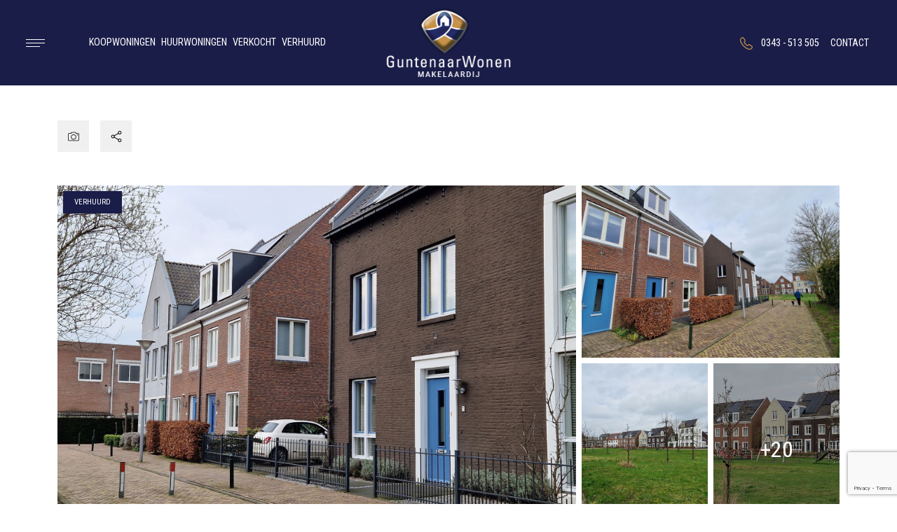

--- FILE ---
content_type: text/html; charset=UTF-8
request_url: https://guntenaarwonen.nl/woningen/veilingpark-5-wijk-bij-duurstede-334451d8b8af0bc4e20a00454601f5b3dd5/
body_size: 47748
content:

<!doctype html>
<html lang="nl-NL">
<head>
	<meta charset="UTF-8">
	<meta http-equiv="X-UA-Compatible" content="IE=edge">
	<meta name="viewport" content="width=device-width, initial-scale=1">
	<link rel="profile" href="https://gmpg.org/xfn/11">
	<meta name='robots' content='index, follow, max-image-preview:large, max-snippet:-1, max-video-preview:-1' />

	<!-- This site is optimized with the Yoast SEO plugin v26.7 - https://yoast.com/wordpress/plugins/seo/ -->
	<title>Veilingpark 5 Wijk bij Duurstede (woonhuis) - te huur bij GuntenaarWonen Makelaardij</title>
	<meta name="description" content="Veilingpark 5 Wijk bij Duurstede (woonhuis). Bekijk de details." />
	<link rel="canonical" href="https://guntenaarwonen.nl/woningen/veilingpark-5-wijk-bij-duurstede-334451d8b8af0bc4e20a00454601f5b3dd5/" />
	<meta property="og:locale" content="nl_NL" />
	<meta property="og:type" content="article" />
	<meta property="og:title" content="Veilingpark 5 Wijk bij Duurstede (woonhuis) - te huur bij GuntenaarWonen Makelaardij" />
	<meta property="og:description" content="Veilingpark 5 Wijk bij Duurstede (woonhuis). Bekijk de details." />
	<meta property="og:url" content="https://guntenaarwonen.nl/woningen/veilingpark-5-wijk-bij-duurstede-334451d8b8af0bc4e20a00454601f5b3dd5/" />
	<meta property="og:site_name" content="GuntenaarWonen Makelaardij" />
	<meta property="article:publisher" content="https://www.facebook.com/Guntenaarwonen/" />
	<meta property="og:image" content="https://media.goesenroos.nl/wonen/334451d8b8af0bc4e20a00454601f5b3dd5/16155199.jpg?v=20240220T101318" />
	<meta name="twitter:label1" content="Geschatte leestijd" />
	<meta name="twitter:data1" content="1 minuut" />
	<script type="application/ld+json" class="yoast-schema-graph">{"@context":"https://schema.org","@graph":[{"@type":"WebPage","@id":"https://guntenaarwonen.nl/woningen/veilingpark-5-wijk-bij-duurstede-334451d8b8af0bc4e20a00454601f5b3dd5/","url":"https://guntenaarwonen.nl/woningen/veilingpark-5-wijk-bij-duurstede-334451d8b8af0bc4e20a00454601f5b3dd5/","name":"Veilingpark 5 Wijk bij Duurstede (woonhuis) - te huur bij GuntenaarWonen Makelaardij","isPartOf":{"@id":"https://guntenaarwonen.nl/#website"},"description":"Veilingpark 5 Wijk bij Duurstede (woonhuis). Bekijk de details.","breadcrumb":{"@id":"https://guntenaarwonen.nl/woningen/veilingpark-5-wijk-bij-duurstede-334451d8b8af0bc4e20a00454601f5b3dd5/#breadcrumb"},"inLanguage":"nl-NL","potentialAction":[{"@type":"ReadAction","target":["https://guntenaarwonen.nl/woningen/veilingpark-5-wijk-bij-duurstede-334451d8b8af0bc4e20a00454601f5b3dd5/"]}]},{"@type":"BreadcrumbList","@id":"https://guntenaarwonen.nl/woningen/veilingpark-5-wijk-bij-duurstede-334451d8b8af0bc4e20a00454601f5b3dd5/#breadcrumb","itemListElement":[{"@type":"ListItem","position":1,"name":"Home","item":"https://guntenaarwonen.nl/"},{"@type":"ListItem","position":2,"name":"Veilingpark 5 Wijk bij Duurstede 334451d8b8af0bc4e20a00454601f5b3dd5"}]},{"@type":"WebSite","@id":"https://guntenaarwonen.nl/#website","url":"https://guntenaarwonen.nl/","name":"GuntenaarWonen Bemiddeling & Advies","description":"","publisher":{"@id":"https://guntenaarwonen.nl/#organization"},"potentialAction":[{"@type":"SearchAction","target":{"@type":"EntryPoint","urlTemplate":"https://guntenaarwonen.nl/?s={search_term_string}"},"query-input":{"@type":"PropertyValueSpecification","valueRequired":true,"valueName":"search_term_string"}}],"inLanguage":"nl-NL"},{"@type":"Organization","@id":"https://guntenaarwonen.nl/#organization","name":"GuntenaarWonen Bemiddeling & Advies","url":"https://guntenaarwonen.nl/","logo":{"@type":"ImageObject","inLanguage":"nl-NL","@id":"https://guntenaarwonen.nl/#/schema/logo/image/","url":"https://guntenaarwonen.nl/wp-content/uploads/2025/06/mouseover-logo.png","contentUrl":"https://guntenaarwonen.nl/wp-content/uploads/2025/06/mouseover-logo.png","width":150,"height":140,"caption":"GuntenaarWonen Bemiddeling & Advies"},"image":{"@id":"https://guntenaarwonen.nl/#/schema/logo/image/"},"sameAs":["https://www.facebook.com/Guntenaarwonen/","https://www.instagram.com/guntenaar_wonen/","https://www.linkedin.com/company/guntenaarwonen"]}]}</script>
	<!-- / Yoast SEO plugin. -->


<link rel='dns-prefetch' href='//cdn.jsdelivr.net' />
<link rel='dns-prefetch' href='//fonts.googleapis.com' />
<link rel="alternate" type="application/rss+xml" title="GuntenaarWonen Makelaardij &raquo; feed" href="https://guntenaarwonen.nl/feed/" />
<link rel="alternate" type="application/rss+xml" title="GuntenaarWonen Makelaardij &raquo; reacties feed" href="https://guntenaarwonen.nl/comments/feed/" />
<link rel="alternate" title="oEmbed (JSON)" type="application/json+oembed" href="https://guntenaarwonen.nl/wp-json/oembed/1.0/embed?url=https%3A%2F%2Fguntenaarwonen.nl%2Fwoningen%2Fveilingpark-5-wijk-bij-duurstede-334451d8b8af0bc4e20a00454601f5b3dd5%2F" />
<link rel="alternate" title="oEmbed (XML)" type="text/xml+oembed" href="https://guntenaarwonen.nl/wp-json/oembed/1.0/embed?url=https%3A%2F%2Fguntenaarwonen.nl%2Fwoningen%2Fveilingpark-5-wijk-bij-duurstede-334451d8b8af0bc4e20a00454601f5b3dd5%2F&#038;format=xml" />
<style id='wp-img-auto-sizes-contain-inline-css' type='text/css'>
img:is([sizes=auto i],[sizes^="auto," i]){contain-intrinsic-size:3000px 1500px}
/*# sourceURL=wp-img-auto-sizes-contain-inline-css */
</style>
<style id='wp-emoji-styles-inline-css' type='text/css'>

	img.wp-smiley, img.emoji {
		display: inline !important;
		border: none !important;
		box-shadow: none !important;
		height: 1em !important;
		width: 1em !important;
		margin: 0 0.07em !important;
		vertical-align: -0.1em !important;
		background: none !important;
		padding: 0 !important;
	}
/*# sourceURL=wp-emoji-styles-inline-css */
</style>
<style id='wp-block-library-inline-css' type='text/css'>
:root{--wp-block-synced-color:#7a00df;--wp-block-synced-color--rgb:122,0,223;--wp-bound-block-color:var(--wp-block-synced-color);--wp-editor-canvas-background:#ddd;--wp-admin-theme-color:#007cba;--wp-admin-theme-color--rgb:0,124,186;--wp-admin-theme-color-darker-10:#006ba1;--wp-admin-theme-color-darker-10--rgb:0,107,160.5;--wp-admin-theme-color-darker-20:#005a87;--wp-admin-theme-color-darker-20--rgb:0,90,135;--wp-admin-border-width-focus:2px}@media (min-resolution:192dpi){:root{--wp-admin-border-width-focus:1.5px}}.wp-element-button{cursor:pointer}:root .has-very-light-gray-background-color{background-color:#eee}:root .has-very-dark-gray-background-color{background-color:#313131}:root .has-very-light-gray-color{color:#eee}:root .has-very-dark-gray-color{color:#313131}:root .has-vivid-green-cyan-to-vivid-cyan-blue-gradient-background{background:linear-gradient(135deg,#00d084,#0693e3)}:root .has-purple-crush-gradient-background{background:linear-gradient(135deg,#34e2e4,#4721fb 50%,#ab1dfe)}:root .has-hazy-dawn-gradient-background{background:linear-gradient(135deg,#faaca8,#dad0ec)}:root .has-subdued-olive-gradient-background{background:linear-gradient(135deg,#fafae1,#67a671)}:root .has-atomic-cream-gradient-background{background:linear-gradient(135deg,#fdd79a,#004a59)}:root .has-nightshade-gradient-background{background:linear-gradient(135deg,#330968,#31cdcf)}:root .has-midnight-gradient-background{background:linear-gradient(135deg,#020381,#2874fc)}:root{--wp--preset--font-size--normal:16px;--wp--preset--font-size--huge:42px}.has-regular-font-size{font-size:1em}.has-larger-font-size{font-size:2.625em}.has-normal-font-size{font-size:var(--wp--preset--font-size--normal)}.has-huge-font-size{font-size:var(--wp--preset--font-size--huge)}.has-text-align-center{text-align:center}.has-text-align-left{text-align:left}.has-text-align-right{text-align:right}.has-fit-text{white-space:nowrap!important}#end-resizable-editor-section{display:none}.aligncenter{clear:both}.items-justified-left{justify-content:flex-start}.items-justified-center{justify-content:center}.items-justified-right{justify-content:flex-end}.items-justified-space-between{justify-content:space-between}.screen-reader-text{border:0;clip-path:inset(50%);height:1px;margin:-1px;overflow:hidden;padding:0;position:absolute;width:1px;word-wrap:normal!important}.screen-reader-text:focus{background-color:#ddd;clip-path:none;color:#444;display:block;font-size:1em;height:auto;left:5px;line-height:normal;padding:15px 23px 14px;text-decoration:none;top:5px;width:auto;z-index:100000}html :where(.has-border-color){border-style:solid}html :where([style*=border-top-color]){border-top-style:solid}html :where([style*=border-right-color]){border-right-style:solid}html :where([style*=border-bottom-color]){border-bottom-style:solid}html :where([style*=border-left-color]){border-left-style:solid}html :where([style*=border-width]){border-style:solid}html :where([style*=border-top-width]){border-top-style:solid}html :where([style*=border-right-width]){border-right-style:solid}html :where([style*=border-bottom-width]){border-bottom-style:solid}html :where([style*=border-left-width]){border-left-style:solid}html :where(img[class*=wp-image-]){height:auto;max-width:100%}:where(figure){margin:0 0 1em}html :where(.is-position-sticky){--wp-admin--admin-bar--position-offset:var(--wp-admin--admin-bar--height,0px)}@media screen and (max-width:600px){html :where(.is-position-sticky){--wp-admin--admin-bar--position-offset:0px}}

/*# sourceURL=wp-block-library-inline-css */
</style><style id='global-styles-inline-css' type='text/css'>
:root{--wp--preset--aspect-ratio--square: 1;--wp--preset--aspect-ratio--4-3: 4/3;--wp--preset--aspect-ratio--3-4: 3/4;--wp--preset--aspect-ratio--3-2: 3/2;--wp--preset--aspect-ratio--2-3: 2/3;--wp--preset--aspect-ratio--16-9: 16/9;--wp--preset--aspect-ratio--9-16: 9/16;--wp--preset--color--black: #000000;--wp--preset--color--cyan-bluish-gray: #abb8c3;--wp--preset--color--white: #ffffff;--wp--preset--color--pale-pink: #f78da7;--wp--preset--color--vivid-red: #cf2e2e;--wp--preset--color--luminous-vivid-orange: #ff6900;--wp--preset--color--luminous-vivid-amber: #fcb900;--wp--preset--color--light-green-cyan: #7bdcb5;--wp--preset--color--vivid-green-cyan: #00d084;--wp--preset--color--pale-cyan-blue: #8ed1fc;--wp--preset--color--vivid-cyan-blue: #0693e3;--wp--preset--color--vivid-purple: #9b51e0;--wp--preset--gradient--vivid-cyan-blue-to-vivid-purple: linear-gradient(135deg,rgb(6,147,227) 0%,rgb(155,81,224) 100%);--wp--preset--gradient--light-green-cyan-to-vivid-green-cyan: linear-gradient(135deg,rgb(122,220,180) 0%,rgb(0,208,130) 100%);--wp--preset--gradient--luminous-vivid-amber-to-luminous-vivid-orange: linear-gradient(135deg,rgb(252,185,0) 0%,rgb(255,105,0) 100%);--wp--preset--gradient--luminous-vivid-orange-to-vivid-red: linear-gradient(135deg,rgb(255,105,0) 0%,rgb(207,46,46) 100%);--wp--preset--gradient--very-light-gray-to-cyan-bluish-gray: linear-gradient(135deg,rgb(238,238,238) 0%,rgb(169,184,195) 100%);--wp--preset--gradient--cool-to-warm-spectrum: linear-gradient(135deg,rgb(74,234,220) 0%,rgb(151,120,209) 20%,rgb(207,42,186) 40%,rgb(238,44,130) 60%,rgb(251,105,98) 80%,rgb(254,248,76) 100%);--wp--preset--gradient--blush-light-purple: linear-gradient(135deg,rgb(255,206,236) 0%,rgb(152,150,240) 100%);--wp--preset--gradient--blush-bordeaux: linear-gradient(135deg,rgb(254,205,165) 0%,rgb(254,45,45) 50%,rgb(107,0,62) 100%);--wp--preset--gradient--luminous-dusk: linear-gradient(135deg,rgb(255,203,112) 0%,rgb(199,81,192) 50%,rgb(65,88,208) 100%);--wp--preset--gradient--pale-ocean: linear-gradient(135deg,rgb(255,245,203) 0%,rgb(182,227,212) 50%,rgb(51,167,181) 100%);--wp--preset--gradient--electric-grass: linear-gradient(135deg,rgb(202,248,128) 0%,rgb(113,206,126) 100%);--wp--preset--gradient--midnight: linear-gradient(135deg,rgb(2,3,129) 0%,rgb(40,116,252) 100%);--wp--preset--font-size--small: 13px;--wp--preset--font-size--medium: 20px;--wp--preset--font-size--large: 36px;--wp--preset--font-size--x-large: 42px;--wp--preset--spacing--20: 0.44rem;--wp--preset--spacing--30: 0.67rem;--wp--preset--spacing--40: 1rem;--wp--preset--spacing--50: 1.5rem;--wp--preset--spacing--60: 2.25rem;--wp--preset--spacing--70: 3.38rem;--wp--preset--spacing--80: 5.06rem;--wp--preset--shadow--natural: 6px 6px 9px rgba(0, 0, 0, 0.2);--wp--preset--shadow--deep: 12px 12px 50px rgba(0, 0, 0, 0.4);--wp--preset--shadow--sharp: 6px 6px 0px rgba(0, 0, 0, 0.2);--wp--preset--shadow--outlined: 6px 6px 0px -3px rgb(255, 255, 255), 6px 6px rgb(0, 0, 0);--wp--preset--shadow--crisp: 6px 6px 0px rgb(0, 0, 0);}:where(.is-layout-flex){gap: 0.5em;}:where(.is-layout-grid){gap: 0.5em;}body .is-layout-flex{display: flex;}.is-layout-flex{flex-wrap: wrap;align-items: center;}.is-layout-flex > :is(*, div){margin: 0;}body .is-layout-grid{display: grid;}.is-layout-grid > :is(*, div){margin: 0;}:where(.wp-block-columns.is-layout-flex){gap: 2em;}:where(.wp-block-columns.is-layout-grid){gap: 2em;}:where(.wp-block-post-template.is-layout-flex){gap: 1.25em;}:where(.wp-block-post-template.is-layout-grid){gap: 1.25em;}.has-black-color{color: var(--wp--preset--color--black) !important;}.has-cyan-bluish-gray-color{color: var(--wp--preset--color--cyan-bluish-gray) !important;}.has-white-color{color: var(--wp--preset--color--white) !important;}.has-pale-pink-color{color: var(--wp--preset--color--pale-pink) !important;}.has-vivid-red-color{color: var(--wp--preset--color--vivid-red) !important;}.has-luminous-vivid-orange-color{color: var(--wp--preset--color--luminous-vivid-orange) !important;}.has-luminous-vivid-amber-color{color: var(--wp--preset--color--luminous-vivid-amber) !important;}.has-light-green-cyan-color{color: var(--wp--preset--color--light-green-cyan) !important;}.has-vivid-green-cyan-color{color: var(--wp--preset--color--vivid-green-cyan) !important;}.has-pale-cyan-blue-color{color: var(--wp--preset--color--pale-cyan-blue) !important;}.has-vivid-cyan-blue-color{color: var(--wp--preset--color--vivid-cyan-blue) !important;}.has-vivid-purple-color{color: var(--wp--preset--color--vivid-purple) !important;}.has-black-background-color{background-color: var(--wp--preset--color--black) !important;}.has-cyan-bluish-gray-background-color{background-color: var(--wp--preset--color--cyan-bluish-gray) !important;}.has-white-background-color{background-color: var(--wp--preset--color--white) !important;}.has-pale-pink-background-color{background-color: var(--wp--preset--color--pale-pink) !important;}.has-vivid-red-background-color{background-color: var(--wp--preset--color--vivid-red) !important;}.has-luminous-vivid-orange-background-color{background-color: var(--wp--preset--color--luminous-vivid-orange) !important;}.has-luminous-vivid-amber-background-color{background-color: var(--wp--preset--color--luminous-vivid-amber) !important;}.has-light-green-cyan-background-color{background-color: var(--wp--preset--color--light-green-cyan) !important;}.has-vivid-green-cyan-background-color{background-color: var(--wp--preset--color--vivid-green-cyan) !important;}.has-pale-cyan-blue-background-color{background-color: var(--wp--preset--color--pale-cyan-blue) !important;}.has-vivid-cyan-blue-background-color{background-color: var(--wp--preset--color--vivid-cyan-blue) !important;}.has-vivid-purple-background-color{background-color: var(--wp--preset--color--vivid-purple) !important;}.has-black-border-color{border-color: var(--wp--preset--color--black) !important;}.has-cyan-bluish-gray-border-color{border-color: var(--wp--preset--color--cyan-bluish-gray) !important;}.has-white-border-color{border-color: var(--wp--preset--color--white) !important;}.has-pale-pink-border-color{border-color: var(--wp--preset--color--pale-pink) !important;}.has-vivid-red-border-color{border-color: var(--wp--preset--color--vivid-red) !important;}.has-luminous-vivid-orange-border-color{border-color: var(--wp--preset--color--luminous-vivid-orange) !important;}.has-luminous-vivid-amber-border-color{border-color: var(--wp--preset--color--luminous-vivid-amber) !important;}.has-light-green-cyan-border-color{border-color: var(--wp--preset--color--light-green-cyan) !important;}.has-vivid-green-cyan-border-color{border-color: var(--wp--preset--color--vivid-green-cyan) !important;}.has-pale-cyan-blue-border-color{border-color: var(--wp--preset--color--pale-cyan-blue) !important;}.has-vivid-cyan-blue-border-color{border-color: var(--wp--preset--color--vivid-cyan-blue) !important;}.has-vivid-purple-border-color{border-color: var(--wp--preset--color--vivid-purple) !important;}.has-vivid-cyan-blue-to-vivid-purple-gradient-background{background: var(--wp--preset--gradient--vivid-cyan-blue-to-vivid-purple) !important;}.has-light-green-cyan-to-vivid-green-cyan-gradient-background{background: var(--wp--preset--gradient--light-green-cyan-to-vivid-green-cyan) !important;}.has-luminous-vivid-amber-to-luminous-vivid-orange-gradient-background{background: var(--wp--preset--gradient--luminous-vivid-amber-to-luminous-vivid-orange) !important;}.has-luminous-vivid-orange-to-vivid-red-gradient-background{background: var(--wp--preset--gradient--luminous-vivid-orange-to-vivid-red) !important;}.has-very-light-gray-to-cyan-bluish-gray-gradient-background{background: var(--wp--preset--gradient--very-light-gray-to-cyan-bluish-gray) !important;}.has-cool-to-warm-spectrum-gradient-background{background: var(--wp--preset--gradient--cool-to-warm-spectrum) !important;}.has-blush-light-purple-gradient-background{background: var(--wp--preset--gradient--blush-light-purple) !important;}.has-blush-bordeaux-gradient-background{background: var(--wp--preset--gradient--blush-bordeaux) !important;}.has-luminous-dusk-gradient-background{background: var(--wp--preset--gradient--luminous-dusk) !important;}.has-pale-ocean-gradient-background{background: var(--wp--preset--gradient--pale-ocean) !important;}.has-electric-grass-gradient-background{background: var(--wp--preset--gradient--electric-grass) !important;}.has-midnight-gradient-background{background: var(--wp--preset--gradient--midnight) !important;}.has-small-font-size{font-size: var(--wp--preset--font-size--small) !important;}.has-medium-font-size{font-size: var(--wp--preset--font-size--medium) !important;}.has-large-font-size{font-size: var(--wp--preset--font-size--large) !important;}.has-x-large-font-size{font-size: var(--wp--preset--font-size--x-large) !important;}
/*# sourceURL=global-styles-inline-css */
</style>

<style id='classic-theme-styles-inline-css' type='text/css'>
/*! This file is auto-generated */
.wp-block-button__link{color:#fff;background-color:#32373c;border-radius:9999px;box-shadow:none;text-decoration:none;padding:calc(.667em + 2px) calc(1.333em + 2px);font-size:1.125em}.wp-block-file__button{background:#32373c;color:#fff;text-decoration:none}
/*# sourceURL=/wp-includes/css/classic-themes.min.css */
</style>
<link rel='stylesheet' id='gnr-plugin-css' href='https://guntenaarwonen.nl/wp-content/plugins/gnr-plugin/public/css/gnr-plugin-public.css?ver=1.4.0' type='text/css' media='all' />
<link rel='stylesheet' id='gnr-bootstrap-css' href='https://cdn.jsdelivr.net/npm/bootstrap@5.0.0/dist/css/bootstrap.min.css?ver=1.4.0' type='text/css' media='all' />
<link rel='stylesheet' id='gnr-theme-style-css' href='https://guntenaarwonen.nl/wp-content/themes/guntenaar/style.css?ver=1753338087' type='text/css' media='all' />
<link rel='stylesheet' id='gnr-google-fonts-css' href='https://fonts.googleapis.com/css2?family=Roboto+Condensed:ital,wght@0,100..900;1,100..900&#038;display=swap' type='text/css' media='all' />
<link rel="https://api.w.org/" href="https://guntenaarwonen.nl/wp-json/" /><link rel="alternate" title="JSON" type="application/json" href="https://guntenaarwonen.nl/wp-json/wp/v2/woningen/1783" /><link rel="EditURI" type="application/rsd+xml" title="RSD" href="https://guntenaarwonen.nl/xmlrpc.php?rsd" />
<meta name="generator" content="WordPress 6.9" />
<link rel='shortlink' href='https://guntenaarwonen.nl/?p=1783' />
<meta name="twitter:card" content="summary" />
<meta name="twitter:image" content="https://media.goesenroos.nl/wonen/334451d8b8af0bc4e20a00454601f5b3dd5/16155199.jpg?v=20240220T101318" />
<link rel="icon" href="https://guntenaarwonen.nl/wp-content/uploads/2025/06/cropped-favico01-32x32.png" sizes="32x32" />
<link rel="icon" href="https://guntenaarwonen.nl/wp-content/uploads/2025/06/cropped-favico01-192x192.png" sizes="192x192" />
<link rel="apple-touch-icon" href="https://guntenaarwonen.nl/wp-content/uploads/2025/06/cropped-favico01-180x180.png" />
<meta name="msapplication-TileImage" content="https://guntenaarwonen.nl/wp-content/uploads/2025/06/cropped-favico01-270x270.png" />
<link rel='stylesheet' id='wpforms-smart-phone-field-css' href='https://guntenaarwonen.nl/wp-content/plugins/wpforms/assets/pro/css/fields/phone/intl-tel-input.min.css?ver=25.11.3' type='text/css' media='all' />
<link rel='stylesheet' id='wpforms-classic-full-css' href='https://guntenaarwonen.nl/wp-content/plugins/wpforms/assets/css/frontend/classic/wpforms-full.min.css?ver=1.9.8.7' type='text/css' media='all' />
<link rel='stylesheet' id='wpforms-jquery-timepicker-css' href='https://guntenaarwonen.nl/wp-content/plugins/wpforms/assets/lib/jquery.timepicker/jquery.timepicker.min.css?ver=1.11.5' type='text/css' media='all' />
<link rel='stylesheet' id='wpforms-flatpickr-css' href='https://guntenaarwonen.nl/wp-content/plugins/wpforms/assets/lib/flatpickr/flatpickr.min.css?ver=4.6.9' type='text/css' media='all' />
</head>

<body class="wp-singular woningen-template-default single single-woningen postid-1783 wp-theme-guntenaar">

<a class="skip-link screen-reader-text" href="#content">Skip to content</a>


<nav class="navbar custom-navbar px-0 px-lg-4 sticky-top">
	<div class="container-fluid px-0">
		<div class="row g-0 w-100">
			<div class="col-5 col-lg-7 col-xl-5 order-2 order-lg-1 d-flex align-items-center">
				<div class="navbar-frame ms-auto ms-lg-0 me-3 me-lg-0">
					<button class="navbar-toggler me-5 rounded-0 collapsed position-relative d-table float-start" type="button" data-bs-toggle="collapse" data-bs-target="#navbarSupportedContent" aria-controls="navbarSupportedContent" aria-expanded="false" aria-label="Toggle navigation">
						<span class="navbar-toggler-line position-relative d-table"></span>
						<span class="navbar-toggler-line position-relative d-table"></span>
						<span class="navbar-toggler-line position-relative d-table"></span>
					</button>
					<ul id="menu-menu" class="navbar-nav ms-5 d-none d-lg-table float-start"><li itemscope="itemscope" itemtype="https://www.schema.org/SiteNavigationElement" id="menu-item-1541" class="menu-item-1541 nav-item "><a title="Koopwoningen" href="https://guntenaarwonen.nl/koopwoningen/" class="nav-link menu-item menu-item-type-post_type menu-item-object-page">Koopwoningen</a></li>
<li itemscope="itemscope" itemtype="https://www.schema.org/SiteNavigationElement" id="menu-item-1542" class="menu-item-1542 nav-item "><a title="Huurwoningen" href="https://guntenaarwonen.nl/huurwoningen/" class="nav-link menu-item menu-item-type-post_type menu-item-object-page">Huurwoningen</a></li>
<li itemscope="itemscope" itemtype="https://www.schema.org/SiteNavigationElement" id="menu-item-1544" class="menu-item-1544 nav-item "><a title="Verkocht" href="https://guntenaarwonen.nl/verkocht/" class="nav-link menu-item menu-item-type-post_type menu-item-object-page">Verkocht</a></li>
<li itemscope="itemscope" itemtype="https://www.schema.org/SiteNavigationElement" id="menu-item-1545" class="menu-item-1545 nav-item "><a title="Verhuurd" href="https://guntenaarwonen.nl/verhuurd/" class="nav-link menu-item menu-item-type-post_type menu-item-object-page">Verhuurd</a></li>
</ul>				</div>
			</div>
			<div class="col-7 col-lg-2 order-1 order-lg-2">
				<a class="navbar-brand mx-auto position-relative d-table" href="https://guntenaarwonen.nl/" rel="home">
					<img src="https://guntenaarwonen.nl/wp-content/uploads/2025/06/logo-makelaardij.png" title="GuntenaarWonen Makelaardij" alt="GuntenaarWonen Makelaardij" class="img-fluid">
				</a>
			</div>
			<div class="col-3 col-md-4 col-lg-3 col-xl-5 order-3 d-none d-lg-flex align-items-center">
				<ul class="list-unstyled navbar-contact mb-0 ms-auto d-table">
					<li class="me-2 float-start">
						<a href="tel:+31343513505">
							<svg width="20" height="20" viewBox="0 0 24 24" fill="none" xmlns="http://www.w3.org/2000/svg" class="me-2"><path d="M21.97 18.33C21.97 18.69 21.89 19.06 21.72 19.42C21.55 19.78 21.33 20.12 21.04 20.44C20.55 20.98 20.01 21.37 19.4 21.62C18.8 21.87 18.15 22 17.45 22C16.43 22 15.34 21.76 14.19 21.27C13.04 20.78 11.89 20.12 10.75 19.29C9.6 18.45 8.51 17.52 7.47 16.49C6.44 15.45 5.51 14.36 4.68 13.22C3.86 12.08 3.2 10.94 2.72 9.81C2.24 8.67 2 7.58 2 6.54C2 5.86 2.12 5.21 2.36 4.61C2.6 4 2.98 3.44 3.51 2.94C4.15 2.31 4.85 2 5.59 2C5.87 2 6.15 2.06 6.4 2.18C6.66 2.3 6.89 2.48 7.07 2.74L9.39 6.01C9.57 6.26 9.7 6.49 9.79 6.71C9.88 6.92 9.93 7.13 9.93 7.32C9.93 7.56 9.86 7.8 9.72 8.03C9.59 8.26 9.4 8.5 9.16 8.74L8.4 9.53C8.29 9.64 8.24 9.77 8.24 9.93C8.24 10.01 8.25 10.08 8.27 10.16C8.3 10.24 8.33 10.3 8.35 10.36C8.53 10.69 8.84 11.12 9.28 11.64C9.73 12.16 10.21 12.69 10.73 13.22C11.27 13.75 11.79 14.24 12.32 14.69C12.84 15.13 13.27 15.43 13.61 15.61C13.66 15.63 13.72 15.66 13.79 15.69C13.87 15.72 13.95 15.73 14.04 15.73C14.21 15.73 14.34 15.67 14.45 15.56L15.21 14.81C15.46 14.56 15.7 14.37 15.93 14.25C16.16 14.11 16.39 14.04 16.64 14.04C16.83 14.04 17.03 14.08 17.25 14.17C17.47 14.26 17.7 14.39 17.95 14.56L21.26 16.91C21.52 17.09 21.7 17.3 21.81 17.55C21.91 17.8 21.97 18.05 21.97 18.33Z" stroke="#c6924a" stroke-width="1.5" stroke-miterlimit="10"></path></svg>
							0343 - 513 505
						</a>
					</li>					
					<li class="me-2 float-start">
						<a href="https://guntenaarwonen.nl/contact/" class="text-uppercase">
							Contact
						</a>
					</li>
					<!--
					<li class="float-start">
						<a href="https://move.nl" class="text-uppercase" target="_blank">
							Move.nl
						</a>
					</li>
					-->
				</ul>
			</div>
		</div>
		<div class="collapse navbar-collapse position-fixed" id="navbarSupportedContent">
			<div class="navbar-collapse-main px-5">
				<div class="navbar-collapse-container">
					<div class="row mb-5">
						<div class="col-12">
							<div class="row">
								<div class="col-12 col-sm-6 col-lg">
									<h5 class="mb-4 text-uppercase">Aanbod</h5>
									<div class="menu-firstpart-container"><ul id="menu-firstpart" class="navbar-nav position-relative mb-3"><li id="menu-item-1513" class="menu-item menu-item-type-post_type menu-item-object-page menu-item-1513"><a href="https://guntenaarwonen.nl/koopwoningen/">Koopwoningen</a></li>
<li id="menu-item-1514" class="menu-item menu-item-type-post_type menu-item-object-page menu-item-1514"><a href="https://guntenaarwonen.nl/huurwoningen/">Huurwoningen</a></li>
<li id="menu-item-1515" class="menu-item menu-item-type-post_type menu-item-object-page menu-item-1515"><a href="https://guntenaarwonen.nl/bedrijfsaanbod/">Bedrijfsaanbod</a></li>
<li id="menu-item-1853" class="menu-item menu-item-type-post_type menu-item-object-page menu-item-1853"><a href="https://guntenaarwonen.nl/verkocht/">Verkocht</a></li>
<li id="menu-item-1517" class="menu-item menu-item-type-post_type menu-item-object-page menu-item-1517"><a href="https://guntenaarwonen.nl/verhuurd/">Verhuurd</a></li>
</ul></div>								</div>
								<div class="col-12 col-sm-6 col-lg">
									<h5 class="mb-4 text-uppercase">Diensten</h5>
									<div class="menu-secondpart-container"><ul id="menu-secondpart" class="navbar-nav position-relative mb-3"><li id="menu-item-1852" class="menu-item menu-item-type-post_type menu-item-object-page menu-item-1852"><a href="https://guntenaarwonen.nl/aankoop/">Aankoop</a></li>
<li id="menu-item-1295" class="menu-item menu-item-type-post_type menu-item-object-page menu-item-1295"><a href="https://guntenaarwonen.nl/verkoop/">Verkoop</a></li>
<li id="menu-item-1833" class="menu-item menu-item-type-post_type menu-item-object-page menu-item-1833"><a href="https://guntenaarwonen.nl/huur/">Huur</a></li>
<li id="menu-item-1832" class="menu-item menu-item-type-post_type menu-item-object-page menu-item-1832"><a href="https://guntenaarwonen.nl/verhuur/">Verhuur</a></li>
<li id="menu-item-1836" class="menu-item menu-item-type-post_type menu-item-object-page menu-item-1836"><a href="https://guntenaarwonen.nl/beheer/">Beheer</a></li>
<li id="menu-item-1839" class="menu-item menu-item-type-post_type menu-item-object-page menu-item-1839"><a href="https://guntenaarwonen.nl/expats/">Expats</a></li>
<li id="menu-item-1845" class="menu-item menu-item-type-post_type menu-item-object-page menu-item-1845"><a href="https://guntenaarwonen.nl/taxaties/">Taxaties</a></li>
</ul></div>								</div>
								<div class="col-12 col-sm-6 col-lg">
									<h5 class="mb-4 text-uppercase">Guntenaar Wonen</h5>
									<div class="menu-thirdpart-container"><ul id="menu-thirdpart" class="navbar-nav position-relative mb-3"><li id="menu-item-1856" class="menu-item menu-item-type-post_type menu-item-object-page menu-item-1856"><a href="https://guntenaarwonen.nl/over-ons/">Over ons</a></li>
<li id="menu-item-1552" class="menu-item menu-item-type-post_type menu-item-object-page menu-item-1552"><a href="https://guntenaarwonen.nl/zoekopdracht/">Zoekopdracht</a></li>
<li id="menu-item-1559" class="menu-item menu-item-type-post_type menu-item-object-page menu-item-1559"><a href="https://guntenaarwonen.nl/waardebepaling/">Gratis waardebepaling</a></li>
<li id="menu-item-1246" class="menu-item menu-item-type-post_type menu-item-object-page menu-item-1246"><a href="https://guntenaarwonen.nl/contact/">Contact</a></li>
</ul></div>								</div>
								<div class="col-12 col-sm-6 col-lg">

								</div>
							</div>
						</div>
					</div>
				</div>
			</div>
		</div>
	</div>
</nav>





<div class="properties-item properties-item-wh properties-item-verhuurd properties-item-huur properties-item-bestaande-bouw properties-item-334451d8b8af0bc4e20a00454601f5b3dd5">
								<div class="object-detail-extra position-relative pb-5">
					<div class="container">
						<div class="row">
					<div class="col-12">
						<ul class="list-unstyled mb-0 d-table">
							<li class="object-detail-extra-li object-detail-extra-li-back me-5 mb-3 mb-md-0 float-start">
								<a id="goBack" title="Terug naar overzicht" class="position-relative d-block"><svg class="position-absolute" version="1.1"xmlns="http://www.w3.org/2000/svg" xmlns:xlink="http://www.w3.org/1999/xlink" x="0px" y="0px" viewBox="0 0 512 512" xml:space="preserve"><path d="M501.333,245.333H36.417l141.792-141.792c4.167-4.167,4.167-10.917,0-15.083c-4.167-4.167-10.917-4.167-15.083,0l-160,160c-4.167,4.167-4.167,10.917,0,15.083l160,160c2.083,2.083,4.813,3.125,7.542,3.125c2.729,0,5.458-1.042,7.542-3.125c4.167-4.167,4.167-10.917,0-15.083L36.417,266.667h464.917c5.896,0,10.667-4.771,10.667-10.667S507.229,245.333,501.333,245.333z"/></svg></a>
							</li>
																			<li class="object-detail-extra-li object-detail-extra-li-photos me-3 mb-3 mb-md-0 float-start" data-bs-toggle="modal" data-bs-target="#ModalPhotos">
								<a href="#SliderPhotos" title="Alle foto's" data-bs-slide-to="0" class="position-relative d-block">
									<svg class="position-absolute" version="1.1" xmlns="http://www.w3.org/2000/svg" xmlns:xlink="http://www.w3.org/1999/xlink" x="0px" y="0px" viewBox="0 0 420.8 420.8" style="enable-background:new 0 0 420.8 420.8;" xml:space="preserve"><path d="M406.8,96.4c-8.4-8.8-20-14-33.2-14h-66.4v-0.8c0-10-4-19.6-10.8-26c-6.8-6.8-16-10.8-26-10.8h-120c-10.4,0-19.6,4-26.4,10.8c-6.8,6.8-10.8,16-10.8,26v0.8h-66c-13.2,0-24.8,5.2-33.2,14c-8.4,8.4-14,20.4-14,33.2v199.2C0,342,5.2,353.6,14,362c8.4,8.4,20.4,14,33.2,14h326.4c13.2,0,24.8-5.2,33.2-14c8.4-8.4,14-20.4,14-33.2V129.6C420.8,116.4,415.6,104.8,406.8,96.4z M400,328.8h-0.4c0,7.2-2.8,13.6-7.6,18.4s-11.2,7.6-18.4,7.6H47.2c-7.2,0-13.6-2.8-18.4-7.6c-4.8-4.8-7.6-11.2-7.6-18.4V129.6c0-7.2,2.8-13.6,7.6-18.4s11.2-7.6,18.4-7.6h77.2c6,0,10.8-4.8,10.8-10.8V81.2c0-4.4,1.6-8.4,4.4-11.2s6.8-4.4,11.2-4.4h119.6c4.4,0,8.4,1.6,11.2,4.4c2.8,2.8,4.4,6.8,4.4,11.2v11.6c0,6,4.8,10.8,10.8,10.8H374c7.2,0,13.6,2.8,18.4,7.6s7.6,11.2,7.6,18.4V328.8z"/><path d="M210.4,130.8c-27.2,0-52,11.2-69.6,28.8c-18,18-28.8,42.4-28.8,69.6s11.2,52,28.8,69.6c18,18,42.4,28.8,69.6,28.8s52-11.2,69.6-28.8c18-18,28.8-42.4,28.8-69.6s-11.2-52-28.8-69.6C262.4,142,237.6,130.8,210.4,130.8z M264.8,284c-14,13.6-33.2,22.4-54.4,22.4S170,297.6,156,284c-14-14-22.4-33.2-22.4-54.4c0-21.2,8.8-40.4,22.4-54.4c14-14,33.2-22.4,54.4-22.4s40.4,8.8,54.4,22.4c14,14,22.4,33.2,22.4,54.4C287.6,250.8,278.8,270,264.8,284z"/><circle cx="352.8" cy="150" r="19.6"/></svg>
								</a>
							</li>
																																																																			<li class="object-detail-extra-li object-detail-extra-li-share me-3 mb-3 mb-md-0 float-start">
								<a href="#" data-bs-toggle="modal" data-bs-target="#ModalShare" title="Delen" class="position-relative d-block"><svg class="position-absolute" viewBox="-21 0 512 512" xmlns="http://www.w3.org/2000/svg"><path d="m389.332031 160c-44.09375 0-80-35.882812-80-80s35.90625-80 80-80c44.097657 0 80 35.882812 80 80s-35.902343 80-80 80zm0-128c-26.453125 0-48 21.523438-48 48s21.546875 48 48 48 48-21.523438 48-48-21.546875-48-48-48zm0 0"/><path d="m389.332031 512c-44.09375 0-80-35.882812-80-80s35.90625-80 80-80c44.097657 0 80 35.882812 80 80s-35.902343 80-80 80zm0-128c-26.453125 0-48 21.523438-48 48s21.546875 48 48 48 48-21.523438 48-48-21.546875-48-48-48zm0 0"/><path d="m80 336c-44.097656 0-80-35.882812-80-80s35.902344-80 80-80 80 35.882812 80 80-35.902344 80-80 80zm0-128c-26.453125 0-48 21.523438-48 48s21.546875 48 48 48 48-21.523438 48-48-21.546875-48-48-48zm0 0"/><path d="m135.703125 240.425781c-5.570313 0-10.988281-2.902343-13.910156-8.0625-4.375-7.679687-1.707031-17.453125 5.972656-21.824219l197.953125-112.855468c7.65625-4.414063 17.449219-1.726563 21.800781 5.976562 4.375 7.679688 1.707031 17.449219-5.972656 21.824219l-197.953125 112.851563c-2.496094 1.40625-5.203125 2.089843-7.890625 2.089843zm0 0"/><path d="m333.632812 416.425781c-2.6875 0-5.398437-.683593-7.894531-2.109375l-197.953125-112.855468c-7.679687-4.371094-10.34375-14.144532-5.972656-21.824219 4.351562-7.699219 14.125-10.367188 21.804688-5.972657l197.949218 112.851563c7.679688 4.375 10.347656 14.144531 5.976563 21.824219-2.945313 5.183594-8.363281 8.085937-13.910157 8.085937zm0 0"/></svg></a>
							</li>
																								</ul>
					</div>
				</div>
			</div>
		</div>
	
								
		
								<div class="object-detail-photos object-detail-photos-v1">
									<div class="container">
												<div class="row g-0">
						<div class="col-12 col-md-8 pe-md-1">
							<div class="object-detail-photo object-detail-photo-large position-relative">
								<a href="#SliderPhotos" data-bs-slide-to="0" class="w-100 h-100 d-block">
																	<img data-src="https://media.goesenroos.nl/tr:n-2160w/wonen/334451d8b8af0bc4e20a00454601f5b3dd5/16155199.jpg?v=20240220T101318" srcset="https://media.goesenroos.nl/tr:n-360w/wonen/334451d8b8af0bc4e20a00454601f5b3dd5/16155199.jpg?v=20240220T101318 320w, https://media.goesenroos.nl/tr:n-720w/wonen/334451d8b8af0bc4e20a00454601f5b3dd5/16155199.jpg?v=20240220T101318 800w, https://media.goesenroos.nl/tr:n-2160w/wonen/334451d8b8af0bc4e20a00454601f5b3dd5/16155199.jpg?v=20240220T101318 1200w" class="img-fluid img-cover lazy w-100" data-bs-toggle="modal" data-bs-target="#ModalPhotos">
																								</a>
												<div class="object-status position-absolute py-2 px-3">
				
				Verhuurd				
				</div>
																		</div>
						</div>
											<div class="col-12 col-md-4 ps-1 d-none d-md-block">
							<div class="row g-0">
															<div class="col-12 mb-2">
									<div class="object-detail-photo object-detail-photo-medium">
										<a href="#SliderPhotos" data-bs-slide-to="1" class="w-100 h-100 d-block">
																					<img data-src="https://media.goesenroos.nl/tr:n-1080w/wonen/334451d8b8af0bc4e20a00454601f5b3dd5/16155196.jpg?v=20240220T101314" class="img-fluid img-cover lazy w-100" data-bs-toggle="modal" data-bs-target="#ModalPhotos">
																				</a>
									</div>
								</div>
																						<div class="col-12">
									<div class="row row g-0">
																					<div class="col-12 col-md-6 pe-1">
												<div class="object-detail-photo object-detail-photo-small">
													<a href="#SliderPhotos" data-bs-slide-to="2" class="w-100 h-100 d-block">
																											<img data-src="https://media.goesenroos.nl/tr:n-720w/wonen/334451d8b8af0bc4e20a00454601f5b3dd5/16155200.jpg?v=20240220T101324" class="img-fluid img-cover lazy w-100" data-bs-toggle="modal" data-bs-target="#ModalPhotos">
																										</a>
												</div>
											</div>
																															<div class="col-12 col-md-6 ps-1">
												<div class="object-detail-photo object-detail-photo-small">
													<a href="#SliderPhotos" data-bs-slide-to="3" class="w-100 h-100 position-relative d-block">
																																										<img data-src="https://media.goesenroos.nl/tr:n-720w/wonen/334451d8b8af0bc4e20a00454601f5b3dd5/16155201.jpg?v=20240220T101330" class="img-fluid img-cover lazy w-100" data-bs-toggle="modal" data-bs-target="#ModalPhotos">
																												<div class="object-detail-photo-show-more w-100 h-100 position-absolute text-center d-flex align-items-center" data-bs-toggle="modal" data-bs-target="#ModalPhotos">
															<span class="object-detail-photo-count w-100 d-block text-white">+20</span>
														</div>
																										</a>
												</div>
											</div>
																			</div>
								</div>
														</div>
						</div>
										</div>
								</div>
			</div>
							<div class="object-detail-header py-5">
							<div class="container">
								<div class="row">
						<div class="col-12 ">

										
					
			<div class="object-detail-adres notranslate mt-3">

					
							
					<h1>
			
							
						
				<span class="object-address-line notranslate">
			
						
				
					
										
							<span class="object-street">Veilingpark</span>
				
						
												
								
																			
										<span class="object-housenumber">5</span>
							
									
									
													
							
					
							
						
				</span>
			
						
						
				
									
						<span class="object-address-line">
				
									
										
										
							<span class="object-place">Wijk bij Duurstede</span>
				
										
										
										
										
										
									
									
						</span>
				
					
							
						
							
					</h1>
			
							
		
			</div>

				
		
							
						
																			
						</div>
										</div>
				</div>
			</div>
					<div class="object-detail-navigation">
							<div class="container">
								<div class="row">
						<div class="col-12">
							<ul class="list-unstyled list-object-navigation mb-0 d-table">
															<li class="list-object-navigation-description mb-2 me-2 float-start"><a href="#object-description" class="page-scroll py-2 px-3 text-decoration-none d-block">Omschrijving</a></li>
															
								<li class="list-object-navigation-features mb-2 me-2 float-start"><a href="#object-features" class="page-scroll py-2 px-3 text-decoration-none d-block">Kenmerken</a></li>
																						<li class="list-object-navigation-all-photos mb-2 me-2 float-start"><a href="#object-all-photos" class="page-scroll py-2 px-3 text-decoration-none d-block">Media</a></li>
																																																																																				</ul>
						</div>
					</div>
				</div>
			</div>
					<div class="object-detail-information py-5">
							<div class="container">
								<div class="row">
											<div class="col-12 col-lg-8">
												<div id="object-description" class="object-information">
															<h2 class="object-detail-title">Omschrijving</h2>
																	<div class="object-detail-description object-detail-description-small position-relative mb-4">
										<p>Ruime gestoffeerde en gedeeltelijk gemeubileerde uitgebouwde hoekwoning met vrijstaande houten berging met tuin en achterom. Gelegen op een heerlijk rustige kindvriendelijke plek op steenworp afstand ligt van het fraaie centrum van Wijk bij Duurstede. De woning ligt in het populaire Veilingpark en wordt gekenmerkt door de speelse bouwstijl. Een ruime woning met zonnige tuin, de achterzijde heeft een vrije ligging aan een plantsoen en voldoende openbare parkeervoorzieningen en een eigen parkeerplaats. In de voortuin is het heerlijk genieten en lekker rustig, doordat er alleen bestemmingsverkeer de wijk in komt. </p>
<p>Indeling:<br />
Begane grond: Entree, hal met meterkast, toilet en trapopgang. Ruime uitgebouwde woonkamer met houten vloer en openslaande deuren naar de achtertuin. Moderne open keuken met inbouwapparatuur als afwasmachine, gasfornuis, afzuigkap, oven en koelkast. </p>
<p>1e verdieping:<br />
Overloop met aansluitend 3 slaapkamers met houten vloer en badkamer met douchecabine, wastafelmeubel en 2e toilet. </p>
<p>2e verdieping:<br />
Opstelling van CV-installatie en wasmachine, Dakkapel en mogelijkheid voor het creëren van een 4e slaapkamer.<br />
Voldoende bergruimte en Vlizotrap naar vliering.</p>
<p>Betegelde achtertuin met vrijstaande houten berging en achterom.<br />
Eigen parkeerplaats.</p>
<p>Huurperiode: Per direct voor 12-24 maanden.<br />
Huurprijs: € 1.850,&#8211; per maand exclusief gas, water, elektra, internet en gebruikerslasten gemeentelijke heffingen.</p>
<p>Aan deze tekst kunnen geen rechten worden ontleend.</p>
									</div>
																<div class="object-detail-description-more p-3 d-table">
																	<span class="text-change-description position-relative ps-4" data-open="Lees de volledige omschrijving" data-close="Sluit de volledige omschrijving">Lees de volledige omschrijving</span>
																</div>
														</div>

													</div>
											<div class="col-12 col-lg-4">
							<div class="object-detail-contact mt-5 mt-md-0 p-4 p-md-5">
								<div class="row">
									<div class="col-12">
										<h2 class="object-detail-title mb-4">
																					Contact																				</h2>
									</div>
																									<div class="col-12 col-md-6 col-lg-12">
										<div class="contact-info">
										
																							<ul class="list-unstyled notranslate mb-0">
																																																	<li class="li-contact-info-phone text-truncate"><a href="tel:0343-513505" class="text-decoration-none">0343-513505</a></li>
																																					<li class="li-contact-info-email text-truncate"><a href="mailto:info@guntenaarwonen.nl" class="text-decoration-none">info@guntenaarwonen.nl</a></li>
																																				</ul>
										
																																				<div class="contact-info-appointment mt-4">
														<a href="#" data-bs-toggle="modal" data-bs-target="#ModalAppointment" title="Afspraak maken" class="py-2 px-3 text-white text-decoration-none d-inline-block modal-appointment">Afspraak maken</a>
													</div>
																																																																		</div>
																													<div class="object-share mt-5">
											<ul class="list-unstyled mb-0 d-table">
												<li class="me-2 mb-1 float-start object-share-facebook">
													<a href="https://www.facebook.com/sharer/sharer.php?u=https%3A%2F%2Fguntenaarwonen.nl%2Fwoningen%2Fveilingpark-5-wijk-bij-duurstede-334451d8b8af0bc4e20a00454601f5b3dd5&t=  Wijk bij Duurstede" onclick="javascript:window.open(this.href, '', 'menubar=no,toolbar=no,resizable=yes,scrollbars=yes,height=300,width=600');return false;" target="_blank" rel="noopener" title="Deel op Facebook" class="position-relative rounded-circle d-block share-facebook">
														<svg class="position-absolute" enable-background="new 0 0 24 24" height="512" viewBox="0 0 24 24" width="512" xmlns="http://www.w3.org/2000/svg"><path d="m15.997 3.985h2.191v-3.816c-.378-.052-1.678-.169-3.192-.169-3.159 0-5.323 1.987-5.323 5.639v3.361h-3.486v4.266h3.486v10.734h4.274v-10.733h3.345l.531-4.266h-3.877v-2.939c.001-1.233.333-2.077 2.051-2.077z"/></svg>
													</a>
												</li>
												<li class="me-2 mb-1 float-start object-share-twitter">
													<a href="https://x.com/share?url=https%3A%2F%2Fguntenaarwonen.nl%2Fwoningen%2Fveilingpark-5-wijk-bij-duurstede-334451d8b8af0bc4e20a00454601f5b3dd5&text=  Wijk bij Duurstede" onclick="javascript:window.open(this.href, '', 'menubar=no,toolbar=no,resizable=yes,scrollbars=yes,height=300,width=600');return false;" target="_blank" rel="noopener" title="Deel op X" class="position-relative rounded-circle d-block share-twitter">
														<svg class="position-absolute" viewBox="0 0 300 300.251" version="1.1" xmlns="http://www.w3.org/2000/svg"><path d="M178.57 127.15 290.27 0h-26.46l-97.03 110.38L89.34 0H0l117.13 166.93L0 300.25h26.46l102.4-116.59 81.8 116.59h89.34M36.01 19.54H76.66l187.13 262.13h-40.66"/></svg>
													</a>
												</li>
																							<li class="me-2 mb-1 float-start object-share-pinterest">
													<a href="http://pinterest.com/pin/create/button/?url=https%3A%2F%2Fguntenaarwonen.nl%2Fwoningen%2Fveilingpark-5-wijk-bij-duurstede-334451d8b8af0bc4e20a00454601f5b3dd5&media=https%3A%2F%2Fmedia.goesenroos.nl%2Fwonen%2F334451d8b8af0bc4e20a00454601f5b3dd5%2F16155199.jpg%3Fv%3D20240220T101318" title="Deel via Pinterest" target="_blank" rel="noopener" class="position-relative rounded-circle d-block share-pinterest">
														<svg class="position-absolute" version="1.1" xmlns="http://www.w3.org/2000/svg" xmlns:xlink="http://www.w3.org/1999/xlink" x="0px" y="0px" viewBox="0 0 511.977 511.977" style="enable-background:new 0 0 511.977 511.977;" xml:space="preserve"><path d="M262.948,0C122.628,0,48.004,89.92,48.004,187.968c0,45.472,25.408,102.176,66.08,120.16c6.176,2.784,9.536,1.6,10.912-4.128c1.216-4.352,6.56-25.312,9.152-35.2c0.8-3.168,0.384-5.92-2.176-8.896c-13.504-15.616-24.224-44.064-24.224-70.752c0-68.384,54.368-134.784,146.88-134.784c80,0,135.968,51.968,135.968,126.304c0,84-44.448,142.112-102.208,142.112c-31.968,0-55.776-25.088-48.224-56.128c9.12-36.96,27.008-76.704,27.008-103.36c0-23.904-13.504-43.68-41.088-43.68c-32.544,0-58.944,32.224-58.944,75.488c0,27.488,9.728,46.048,9.728,46.048S144.676,371.2,138.692,395.488c-10.112,41.12,1.376,107.712,2.368,113.44c0.608,3.168,4.16,4.16,6.144,1.568c3.168-4.16,42.08-59.68,52.992-99.808c3.968-14.624,20.256-73.92,20.256-73.92c10.72,19.36,41.664,35.584,74.624,35.584c98.048,0,168.896-86.176,168.896-193.12C463.62,76.704,375.876,0,262.948,0z"/></svg>
													</a>
												</li>
																							<li class="me-2 mb-1 float-start object-share-linkedin">
													<a href="https://www.linkedin.com/shareArticle?mini=true&url=https%3A%2F%2Fguntenaarwonen.nl%2Fwoningen%2Fveilingpark-5-wijk-bij-duurstede-334451d8b8af0bc4e20a00454601f5b3dd5&title=  Wijk bij Duurstede&summary=  Wijk bij Duurstede" target="_blank" rel="noopener" title="Deel op LinkedIn" class="position-relative rounded-circle d-block share-linkedin">
														<svg class="position-absolute" enable-background="new 0 0 24 24" height="512" viewBox="0 0 24 24" width="512" xmlns="http://www.w3.org/2000/svg"><path d="m23.994 24v-.001h.006v-8.802c0-4.306-.927-7.623-5.961-7.623-2.42 0-4.044 1.328-4.707 2.587h-.07v-2.185h-4.773v16.023h4.97v-7.934c0-2.089.396-4.109 2.983-4.109 2.549 0 2.587 2.384 2.587 4.243v7.801z"/><path d="m.396 7.977h4.976v16.023h-4.976z"/><path d="m2.882 0c-1.591 0-2.882 1.291-2.882 2.882s1.291 2.909 2.882 2.909 2.882-1.318 2.882-2.909c-.001-1.591-1.292-2.882-2.882-2.882z"/></svg>
													</a>
												</li>
												<li class="me-2 mb-1 float-start object-share-whatsapp">
													<a href="https://api.whatsapp.com/send?text=https%3A%2F%2Fguntenaarwonen.nl%2Fwoningen%2Fveilingpark-5-wijk-bij-duurstede-334451d8b8af0bc4e20a00454601f5b3dd5" data-action="share/whatsapp/share" title="Deel via WhatsApp" target="_blank" rel="noopener" class="position-relative rounded-circle d-block share-whatsapp">
														<svg class="position-absolute" viewBox="-23 -21 682 682.66669" width="682pt" xmlns="http://www.w3.org/2000/svg"><path d="m544.386719 93.007812c-59.875-59.945312-139.503907-92.9726558-224.335938-93.007812-174.804687 0-317.070312 142.261719-317.140625 317.113281-.023437 55.894531 14.578125 110.457031 42.332032 158.550781l-44.992188 164.335938 168.121094-44.101562c46.324218 25.269531 98.476562 38.585937 151.550781 38.601562h.132813c174.785156 0 317.066406-142.273438 317.132812-317.132812.035156-84.742188-32.921875-164.417969-92.800781-224.359376zm-224.335938 487.933594h-.109375c-47.296875-.019531-93.683594-12.730468-134.160156-36.742187l-9.621094-5.714844-99.765625 26.171875 26.628907-97.269531-6.269532-9.972657c-26.386718-41.96875-40.320312-90.476562-40.296875-140.28125.054688-145.332031 118.304688-263.570312 263.699219-263.570312 70.40625.023438 136.589844 27.476562 186.355469 77.300781s77.15625 116.050781 77.132812 186.484375c-.0625 145.34375-118.304687 263.59375-263.59375 263.59375zm144.585938-197.417968c-7.921875-3.96875-46.882813-23.132813-54.148438-25.78125-7.257812-2.644532-12.546875-3.960938-17.824219 3.96875-5.285156 7.929687-20.46875 25.78125-25.09375 31.066406-4.625 5.289062-9.242187 5.953125-17.167968 1.984375-7.925782-3.964844-33.457032-12.335938-63.726563-39.332031-23.554687-21.011719-39.457031-46.960938-44.082031-54.890626-4.617188-7.9375-.039062-11.8125 3.476562-16.171874 8.578126-10.652344 17.167969-21.820313 19.808594-27.105469 2.644532-5.289063 1.320313-9.917969-.664062-13.882813-1.976563-3.964844-17.824219-42.96875-24.425782-58.839844-6.4375-15.445312-12.964843-13.359374-17.832031-13.601562-4.617187-.230469-9.902343-.277344-15.1875-.277344-5.28125 0-13.867187 1.980469-21.132812 9.917969-7.261719 7.933594-27.730469 27.101563-27.730469 66.105469s28.394531 76.683594 32.355469 81.972656c3.960937 5.289062 55.878906 85.328125 135.367187 119.648438 18.90625 8.171874 33.664063 13.042968 45.175782 16.695312 18.984374 6.03125 36.253906 5.179688 49.910156 3.140625 15.226562-2.277344 46.878906-19.171875 53.488281-37.679687 6.601563-18.511719 6.601563-34.375 4.617187-37.683594-1.976562-3.304688-7.261718-5.285156-15.183593-9.253906zm0 0" fill-rule="evenodd"/></svg>
													</a>
												</li>
												<li class="me-2 mb-1 float-start object-share-email">
													<a href="mailto:?subject=  Wijk bij Duurstede&body=https%3A%2F%2Fguntenaarwonen.nl%2Fwoningen%2Fveilingpark-5-wijk-bij-duurstede-334451d8b8af0bc4e20a00454601f5b3dd5" title="Deel via E-mail" target="_blank" rel="noopener" class="position-relative rounded-circle d-block share-email">
														<svg class="position-absolute" xmlns="http://www.w3.org/2000/svg" viewBox="0 0 512 512" xmlns:xlink="http://www.w3.org/1999/xlink"><path d="M467,61H45C20.218,61,0,81.196,0,106v300c0,24.72,20.128,45,45,45h422c24.72,0,45-20.128,45-45V106C512,81.28,491.872,61,467,61z M460.786,91L256.954,294.833L51.359,91H460.786z M30,399.788V112.069l144.479,143.24L30,399.788z M51.213,421l144.57-144.57l50.657,50.222c5.864,5.814,15.327,5.795,21.167-0.046L317,277.213L460.787,421H51.213z M482,399.787L338.213,256L482,112.212V399.787z"/></svg>
													</a>
												</li>
												<li class="me-2 mb-1 float-start object-share-copy">
													<a title="Kopieer url" target="_blank" rel="noopener" class="position-relative rounded-circle d-block share-copy">
														<svg class="position-absolute" viewBox="0 0 24 24" fill="none" xmlns="http://www.w3.org/2000/svg"><path d="M12.5 14.75H10C9.59 14.75 9.25 14.41 9.25 14C9.25 13.59 9.59 13.25 10 13.25H12.5C15.12 13.25 17.25 11.12 17.25 8.5C17.25 5.88 15.12 3.75 12.5 3.75H7.5C4.88 3.75 2.75 5.88 2.75 8.5C2.75 9.6 3.14 10.67 3.84 11.52C4.1 11.84 4.06 12.31 3.74 12.58C3.42 12.84 2.95 12.8 2.68 12.48C1.76 11.36 1.25 9.95 1.25 8.5C1.25 5.05 4.05 2.25 7.5 2.25H12.5C15.95 2.25 18.75 5.05 18.75 8.5C18.75 11.95 15.95 14.75 12.5 14.75Z"/><path d="M16.5 21.75H11.5C8.05 21.75 5.25 18.95 5.25 15.5C5.25 12.05 8.05 9.25 11.5 9.25H14C14.41 9.25 14.75 9.59 14.75 10C14.75 10.41 14.41 10.75 14 10.75H11.5C8.88 10.75 6.75 12.88 6.75 15.5C6.75 18.12 8.88 20.25 11.5 20.25H16.5C19.12 20.25 21.25 18.12 21.25 15.5C21.25 14.4 20.86 13.33 20.16 12.48C19.9 12.16 19.94 11.69 20.26 11.42C20.58 11.15 21.05 11.2 21.32 11.52C22.25 12.64 22.76 14.05 22.76 15.5C22.75 18.95 19.95 21.75 16.5 21.75Z"/></svg>
													</a>
												</li>
											</ul>
										</div>
																		</div>
																</div>	
							</div>
						</div>
															</div>
				</div>
			</div>
		
		
					<div id="object-features" class="object-detail-features py-5">
							<div class="container">
								<div class="row">
						<div class="col-12">
							<h2 class="mb-5 object-detail-title">Kenmerken</h2>
						</div>
					</div>
					<div class="row">
						<div class="col-12">
							<div class="object-detail-features-list object-detail-features-small position-relative">
							
																
									<h3 class="object-detail-title-sub ">Algemeen</h3>
			
	
	
	
	
	
					
				<div class="object-feature object-feature-status py-2">
				
					<div class="row">
				
						<div class="col-5 col-md-3">
				
							<div class="object-feature-title text-truncate">
				
							Status				
							</div>
				
						</div>
				
						<div class="col-7 col-md-9">
				
							<div class="object-feature-info ">
				
								Verhuurd 				
							</div>
				
						</div>
				
					</div>
				
				</div>
				
				
	
					
				<div class="object-feature object-feature-aanvaarding py-2">
				
					<div class="row">
				
						<div class="col-5 col-md-3">
				
							<div class="object-feature-title text-truncate">
				
							Aanvaarding				
							</div>
				
						</div>
				
						<div class="col-7 col-md-9">
				
							<div class="object-feature-info ">
				
								Per direct 				
							</div>
				
						</div>
				
					</div>
				
				</div>
				
				
					
				<div class="object-feature object-feature-woonhuissoort py-2">
				
					<div class="row">
				
						<div class="col-5 col-md-3">
				
							<div class="object-feature-title text-truncate">
				
							Soort woonhuis				
							</div>
				
						</div>
				
						<div class="col-7 col-md-9">
				
							<div class="object-feature-info ">
				
								Eengezinswoning, hoekwoning 				
							</div>
				
						</div>
				
					</div>
				
				</div>
				
				
	
	
	
					
				<div class="object-feature object-feature-bouwvorm py-2">
				
					<div class="row">
				
						<div class="col-5 col-md-3">
				
							<div class="object-feature-title text-truncate">
				
							Soort bouw				
							</div>
				
						</div>
				
						<div class="col-7 col-md-9">
				
							<div class="object-feature-info ">
				
								Bestaande bouw 				
							</div>
				
						</div>
				
					</div>
				
				</div>
				
				
					
				<div class="object-feature object-feature-bouwjaar py-2">
				
					<div class="row">
				
						<div class="col-5 col-md-3">
				
							<div class="object-feature-title text-truncate">
				
							Bouwjaar				
							</div>
				
						</div>
				
						<div class="col-7 col-md-9">
				
							<div class="object-feature-info ">
				
								2010 				
							</div>
				
						</div>
				
					</div>
				
				</div>
				
				
	
	
	
														<h3 class="object-detail-title-sub mt-4">Oppervlakten en inhoud</h3>
						
					
				<div class="object-feature object-feature-woonoppervlakte py-2">
				
					<div class="row">
				
						<div class="col-5 col-md-3">
				
							<div class="object-feature-title text-truncate">
				
							Wonen				
							</div>
				
						</div>
				
						<div class="col-7 col-md-9">
				
							<div class="object-feature-info ">
				
								155 m&sup2;				
							</div>
				
						</div>
				
					</div>
				
				</div>
				
				
	
	
	
	
	
	
					
				<div class="object-feature object-feature-inhoud py-2">
				
					<div class="row">
				
						<div class="col-5 col-md-3">
				
							<div class="object-feature-title text-truncate">
				
							Inhoud				
							</div>
				
						</div>
				
						<div class="col-7 col-md-9">
				
							<div class="object-feature-info ">
				
								511 m&sup3;				
							</div>
				
						</div>
				
					</div>
				
				</div>
				
				
	
	
	
	
	
	
	
	
	
	
	
	
	
	
	
	
	
	
	
														<h3 class="object-detail-title-sub mt-4">Indeling</h3>
						
					
				<div class="object-feature object-feature-aantalkamers py-2">
				
					<div class="row">
				
						<div class="col-5 col-md-3">
				
							<div class="object-feature-title text-truncate">
				
							Aantal kamers				
							</div>
				
						</div>
				
						<div class="col-7 col-md-9">
				
							<div class="object-feature-info ">
				
								5 kamers (3 slaapkamers) 				
							</div>
				
						</div>
				
					</div>
				
				</div>
				
				
					
				<div class="object-feature object-feature-aantalbadkamers py-2">
				
					<div class="row">
				
						<div class="col-5 col-md-3">
				
							<div class="object-feature-title text-truncate">
				
							Aantal badkamers				
							</div>
				
						</div>
				
						<div class="col-7 col-md-9">
				
							<div class="object-feature-info ">
				
								1 badkamer				
							</div>
				
						</div>
				
					</div>
				
				</div>
				
				
	
					
				<div class="object-feature object-feature-aantaletages py-2">
				
					<div class="row">
				
						<div class="col-5 col-md-3">
				
							<div class="object-feature-title text-truncate">
				
							Aantal woonlagen				
							</div>
				
						</div>
				
						<div class="col-7 col-md-9">
				
							<div class="object-feature-info ">
				
								3 				
							</div>
				
						</div>
				
					</div>
				
				</div>
				
				
	
														<h3 class="object-detail-title-sub mt-4">Energie</h3>
						
					
				<div class="object-feature object-features-energy object-features-energy-A py-2">
				
					<div class="row">
				
						<div class="col-5 col-md-3">
				
							<div class="object-feature-title text-truncate">
				
							Energielabel				
							</div>
				
						</div>
				
						<div class="col-7 col-md-9">
				
							<div class="object-feature-info ">
				
								A 				
							</div>
				
						</div>
				
					</div>
				
				</div>
				
					
	
	
	
	
															
			
									
	
	
	
														<h3 class="object-detail-title-sub mt-4">Bergruimte</h3>
						
					
				<div class="object-feature object-feature-schuurbergingsoort py-2">
				
					<div class="row">
				
						<div class="col-5 col-md-3">
				
							<div class="object-feature-title text-truncate">
				
							Schuur/berging				
							</div>
				
						</div>
				
						<div class="col-7 col-md-9">
				
							<div class="object-feature-info ">
				
								Vrijstaand hout 				
							</div>
				
						</div>
				
					</div>
				
				</div>
				
				
									
	
	
									
	
							</div>
						</div>
						<div class="col-12">
							<div class="object-detail-features-more p-3 mt-3 d-table">
															<span class="text-change-features position-relative ps-4" data-open="Bekijk alle kenmerken" data-close="Sluit alle kenmerken">Bekijk alle kenmerken</span>
														</div>
						</div>
					</div>
				</div>
			</div>
		
					<div id="object-all-photos" class="object-detail-photos-full py-5">
							<div class="container">
								<div class="row g-0">
						<div class="col-12">
							<h2 class="object-detail-title mb-4">Media</h2>
						</div>
					</div>
					<div class="row g-0">
																	<div class="col-12">
							<div class="object-detail-photos-small">
								<div class="row g-0">
									<div class="col-12 col-md-6 col-lg-3 px-1">
										<div class="object-detail-photos-item mb-2">
											<a href="#SliderPhotos" data-bs-slide-to="0" class="w-100 h-100 position-relative d-block">
																																	<img data-src="https://media.goesenroos.nl/tr:n-1440w/wonen/334451d8b8af0bc4e20a00454601f5b3dd5/16155199.jpg?v=20240220T101318" class="img-fluid img-cover lazy w-100 h-100" data-bs-toggle="modal" data-bs-target="#ModalPhotos">
																																</a>
										</div>
									</div>
																									<div class="col-12 col-md-6 col-lg-3 px-1">
										<div class="object-detail-photos-item mb-2">
											<a href="#SliderPhotos" data-bs-slide-to="1" class="w-100 h-100 position-relative d-block">
																																																																												<img data-src="https://media.goesenroos.nl/tr:n-1440w/wonen/334451d8b8af0bc4e20a00454601f5b3dd5/16155196.jpg?v=20240220T101314" class="img-fluid img-cover lazy w-100 h-100" data-bs-toggle="modal" data-bs-target="#ModalPhotos">
											</a>
										</div>
									</div>
																										<div class="col-12 col-md-6 col-lg-3 px-1">
										<div class="object-detail-photos-item mb-2">
											<a href="#SliderPhotos" data-bs-slide-to="2" class="w-100 h-100 position-relative d-block">
																																																																												<img data-src="https://media.goesenroos.nl/tr:n-1440w/wonen/334451d8b8af0bc4e20a00454601f5b3dd5/16155200.jpg?v=20240220T101324" class="img-fluid img-cover lazy w-100 h-100" data-bs-toggle="modal" data-bs-target="#ModalPhotos">
											</a>
										</div>
									</div>
																										<div class="col-12 col-md-6 col-lg-3 px-1">
										<div class="object-detail-photos-item mb-2">
											<a href="#SliderPhotos" data-bs-slide-to="3" class="w-100 h-100 position-relative d-block">
																																																																												<img data-src="https://media.goesenroos.nl/tr:n-1440w/wonen/334451d8b8af0bc4e20a00454601f5b3dd5/16155201.jpg?v=20240220T101330" class="img-fluid img-cover lazy w-100 h-100" data-bs-toggle="modal" data-bs-target="#ModalPhotos">
											</a>
										</div>
									</div>
																										<div class="col-12 col-md-6 col-lg-3 px-1">
										<div class="object-detail-photos-item mb-2">
											<a href="#SliderPhotos" data-bs-slide-to="4" class="w-100 h-100 position-relative d-block">
																																																																												<img data-src="https://media.goesenroos.nl/tr:n-1440w/wonen/334451d8b8af0bc4e20a00454601f5b3dd5/16155203.jpg?v=20240220T101143" class="img-fluid img-cover lazy w-100 h-100" data-bs-toggle="modal" data-bs-target="#ModalPhotos">
											</a>
										</div>
									</div>
																										<div class="col-12 col-md-6 col-lg-3 px-1">
										<div class="object-detail-photos-item mb-2">
											<a href="#SliderPhotos" data-bs-slide-to="5" class="w-100 h-100 position-relative d-block">
																																																																												<img data-src="https://media.goesenroos.nl/tr:n-1440w/wonen/334451d8b8af0bc4e20a00454601f5b3dd5/16155205.jpg?v=20240220T101213" class="img-fluid img-cover lazy w-100 h-100" data-bs-toggle="modal" data-bs-target="#ModalPhotos">
											</a>
										</div>
									</div>
																										<div class="col-12 col-md-6 col-lg-3 px-1">
										<div class="object-detail-photos-item mb-2">
											<a href="#SliderPhotos" data-bs-slide-to="6" class="w-100 h-100 position-relative d-block">
																																																																												<img data-src="https://media.goesenroos.nl/tr:n-1440w/wonen/334451d8b8af0bc4e20a00454601f5b3dd5/16155206.jpg?v=20240220T101218" class="img-fluid img-cover lazy w-100 h-100" data-bs-toggle="modal" data-bs-target="#ModalPhotos">
											</a>
										</div>
									</div>
																										<div class="col-12 col-md-6 col-lg-3 px-1">
										<div class="object-detail-photos-item mb-2">
											<a href="#SliderPhotos" data-bs-slide-to="7" class="w-100 h-100 position-relative d-block">
																																																																												<img data-src="https://media.goesenroos.nl/tr:n-1440w/wonen/334451d8b8af0bc4e20a00454601f5b3dd5/16384273.jpg?v=20240411T101551" class="img-fluid img-cover lazy w-100 h-100" data-bs-toggle="modal" data-bs-target="#ModalPhotos">
											</a>
										</div>
									</div>
																											</div>
							</div>
							<div class="object-detail-photos-all d-none">
								<div class="row g-0">
																																																																																																																																																																							<div class="col-12 col-md-6 col-lg-3 px-1">
										<div class="object-detail-photos-item mb-2">
											<a href="#SliderPhotos" data-bs-slide-to="8" class="w-100 h-100 position-relative d-block">
																																																																												<img data-src="https://media.goesenroos.nl/tr:n-1440w/wonen/334451d8b8af0bc4e20a00454601f5b3dd5/16155209.jpg?v=20240220T101353" class="img-fluid img-cover lazy w-100 h-100" data-bs-toggle="modal" data-bs-target="#ModalPhotos">
											</a>
										</div>
									</div>
																										<div class="col-12 col-md-6 col-lg-3 px-1">
										<div class="object-detail-photos-item mb-2">
											<a href="#SliderPhotos" data-bs-slide-to="9" class="w-100 h-100 position-relative d-block">
																																																																												<img data-src="https://media.goesenroos.nl/tr:n-1440w/wonen/334451d8b8af0bc4e20a00454601f5b3dd5/16155210.jpg?v=20240220T101402" class="img-fluid img-cover lazy w-100 h-100" data-bs-toggle="modal" data-bs-target="#ModalPhotos">
											</a>
										</div>
									</div>
																										<div class="col-12 col-md-6 col-lg-3 px-1">
										<div class="object-detail-photos-item mb-2">
											<a href="#SliderPhotos" data-bs-slide-to="10" class="w-100 h-100 position-relative d-block">
																																																																												<img data-src="https://media.goesenroos.nl/tr:n-1440w/wonen/334451d8b8af0bc4e20a00454601f5b3dd5/16155212.jpg?v=20240220T101232" class="img-fluid img-cover lazy w-100 h-100" data-bs-toggle="modal" data-bs-target="#ModalPhotos">
											</a>
										</div>
									</div>
																										<div class="col-12 col-md-6 col-lg-3 px-1">
										<div class="object-detail-photos-item mb-2">
											<a href="#SliderPhotos" data-bs-slide-to="11" class="w-100 h-100 position-relative d-block">
																																																																												<img data-src="https://media.goesenroos.nl/tr:n-1440w/wonen/334451d8b8af0bc4e20a00454601f5b3dd5/16155214.jpg?v=20240220T101223" class="img-fluid img-cover lazy w-100 h-100" data-bs-toggle="modal" data-bs-target="#ModalPhotos">
											</a>
										</div>
									</div>
																										<div class="col-12 col-md-6 col-lg-3 px-1">
										<div class="object-detail-photos-item mb-2">
											<a href="#SliderPhotos" data-bs-slide-to="12" class="w-100 h-100 position-relative d-block">
																																																																												<img data-src="https://media.goesenroos.nl/tr:n-1440w/wonen/334451d8b8af0bc4e20a00454601f5b3dd5/16155215.jpg?v=20240220T101228" class="img-fluid img-cover lazy w-100 h-100" data-bs-toggle="modal" data-bs-target="#ModalPhotos">
											</a>
										</div>
									</div>
																										<div class="col-12 col-md-6 col-lg-3 px-1">
										<div class="object-detail-photos-item mb-2">
											<a href="#SliderPhotos" data-bs-slide-to="13" class="w-100 h-100 position-relative d-block">
																																																																												<img data-src="https://media.goesenroos.nl/tr:n-1440w/wonen/334451d8b8af0bc4e20a00454601f5b3dd5/16155217.jpg?v=20240220T101308" class="img-fluid img-cover lazy w-100 h-100" data-bs-toggle="modal" data-bs-target="#ModalPhotos">
											</a>
										</div>
									</div>
																										<div class="col-12 col-md-6 col-lg-3 px-1">
										<div class="object-detail-photos-item mb-2">
											<a href="#SliderPhotos" data-bs-slide-to="14" class="w-100 h-100 position-relative d-block">
																																																																												<img data-src="https://media.goesenroos.nl/tr:n-1440w/wonen/334451d8b8af0bc4e20a00454601f5b3dd5/16155218.jpg?v=20240220T101249" class="img-fluid img-cover lazy w-100 h-100" data-bs-toggle="modal" data-bs-target="#ModalPhotos">
											</a>
										</div>
									</div>
																										<div class="col-12 col-md-6 col-lg-3 px-1">
										<div class="object-detail-photos-item mb-2">
											<a href="#SliderPhotos" data-bs-slide-to="15" class="w-100 h-100 position-relative d-block">
																																																																												<img data-src="https://media.goesenroos.nl/tr:n-1440w/wonen/334451d8b8af0bc4e20a00454601f5b3dd5/16155219.jpg?v=20240220T101254" class="img-fluid img-cover lazy w-100 h-100" data-bs-toggle="modal" data-bs-target="#ModalPhotos">
											</a>
										</div>
									</div>
																										<div class="col-12 col-md-6 col-lg-3 px-1">
										<div class="object-detail-photos-item mb-2">
											<a href="#SliderPhotos" data-bs-slide-to="16" class="w-100 h-100 position-relative d-block">
																																																																												<img data-src="https://media.goesenroos.nl/tr:n-1440w/wonen/334451d8b8af0bc4e20a00454601f5b3dd5/16155220.jpg?v=20240220T101258" class="img-fluid img-cover lazy w-100 h-100" data-bs-toggle="modal" data-bs-target="#ModalPhotos">
											</a>
										</div>
									</div>
																										<div class="col-12 col-md-6 col-lg-3 px-1">
										<div class="object-detail-photos-item mb-2">
											<a href="#SliderPhotos" data-bs-slide-to="17" class="w-100 h-100 position-relative d-block">
																																																																												<img data-src="https://media.goesenroos.nl/tr:n-1440w/wonen/334451d8b8af0bc4e20a00454601f5b3dd5/16155221.jpg?v=20240220T101303" class="img-fluid img-cover lazy w-100 h-100" data-bs-toggle="modal" data-bs-target="#ModalPhotos">
											</a>
										</div>
									</div>
																										<div class="col-12 col-md-6 col-lg-3 px-1">
										<div class="object-detail-photos-item mb-2">
											<a href="#SliderPhotos" data-bs-slide-to="18" class="w-100 h-100 position-relative d-block">
																																																																												<img data-src="https://media.goesenroos.nl/tr:n-1440w/wonen/334451d8b8af0bc4e20a00454601f5b3dd5/16155223.jpg?v=20240220T101155" class="img-fluid img-cover lazy w-100 h-100" data-bs-toggle="modal" data-bs-target="#ModalPhotos">
											</a>
										</div>
									</div>
																										<div class="col-12 col-md-6 col-lg-3 px-1">
										<div class="object-detail-photos-item mb-2">
											<a href="#SliderPhotos" data-bs-slide-to="19" class="w-100 h-100 position-relative d-block">
																																																																												<img data-src="https://media.goesenroos.nl/tr:n-1440w/wonen/334451d8b8af0bc4e20a00454601f5b3dd5/16155225.jpg?v=20240220T101410" class="img-fluid img-cover lazy w-100 h-100" data-bs-toggle="modal" data-bs-target="#ModalPhotos">
											</a>
										</div>
									</div>
																										<div class="col-12 col-md-6 col-lg-3 px-1">
										<div class="object-detail-photos-item mb-2">
											<a href="#SliderPhotos" data-bs-slide-to="20" class="w-100 h-100 position-relative d-block">
																																																																												<img data-src="https://media.goesenroos.nl/tr:n-1440w/wonen/334451d8b8af0bc4e20a00454601f5b3dd5/16155226.jpg?v=20240220T101415" class="img-fluid img-cover lazy w-100 h-100" data-bs-toggle="modal" data-bs-target="#ModalPhotos">
											</a>
										</div>
									</div>
																										<div class="col-12 col-md-6 col-lg-3 px-1">
										<div class="object-detail-photos-item mb-2">
											<a href="#SliderPhotos" data-bs-slide-to="21" class="w-100 h-100 position-relative d-block">
																																																																												<img data-src="https://media.goesenroos.nl/tr:n-1440w/wonen/334451d8b8af0bc4e20a00454601f5b3dd5/16155227.jpg?v=20240220T101334" class="img-fluid img-cover lazy w-100 h-100" data-bs-toggle="modal" data-bs-target="#ModalPhotos">
											</a>
										</div>
									</div>
																										<div class="col-12 col-md-6 col-lg-3 px-1">
										<div class="object-detail-photos-item mb-2">
											<a href="#SliderPhotos" data-bs-slide-to="22" class="w-100 h-100 position-relative d-block">
																																																																												<img data-src="https://media.goesenroos.nl/tr:n-1440w/wonen/334451d8b8af0bc4e20a00454601f5b3dd5/16155228.jpg?v=20240220T101202" class="img-fluid img-cover lazy w-100 h-100" data-bs-toggle="modal" data-bs-target="#ModalPhotos">
											</a>
										</div>
									</div>
																										<div class="col-12 col-md-6 col-lg-3 px-1">
										<div class="object-detail-photos-item mb-2">
											<a href="#SliderPhotos" data-bs-slide-to="23" class="w-100 h-100 position-relative d-block">
																																																																												<img data-src="https://media.goesenroos.nl/tr:n-1440w/wonen/334451d8b8af0bc4e20a00454601f5b3dd5/16155229.jpg?v=20240220T101208" class="img-fluid img-cover lazy w-100 h-100" data-bs-toggle="modal" data-bs-target="#ModalPhotos">
											</a>
										</div>
									</div>
																</div>
							</div>
													<div class="object-detail-photos-more mt-3 p-3 d-table">
															<span class="text-change-photos position-relative ps-4" data-open="Bekijk meer foto's" data-close="Sluit meer foto's">Bekijk meer foto's</span>
														</div>
												</div>
										</div>
				</div>
			</div>
		
		
		
				
		
		
		
		
		
		
		
			
			</div>


<div class="modal modal-full-screen pe-0 fade" id="ModalPhotos" tabindex="-1" role="dialog" aria-labelledby="ModalPhotosLabel" aria-hidden="true">
	<div class="modal-dialog modal-dialog-centered mw-100 vh-100 my-0" role="document">
		<div class="modal-content vh-100 border-0 rounded-0 shadow-0">
			<div class="modal-close position-absolute" data-bs-dismiss="modal" aria-label="Close"></div>
			<div class="modal-body h-100 p-0">
				<div id="SliderPhotos" class="carousel slide carousel-fade h-100" data-bs-ride="carousel" data-bs-interval="false">
					<div class="carousel-inner h-100">

						
						<div class="carousel-item active h-100 text-center">
																					<img data-src="https://media.goesenroos.nl/tr:n-2160w/wonen/334451d8b8af0bc4e20a00454601f5b3dd5/16155199.jpg?v=20240220T101318" srcset="https://media.goesenroos.nl/tr:n-360w/wonen/334451d8b8af0bc4e20a00454601f5b3dd5/16155199.jpg?v=20240220T101318 320w, https://media.goesenroos.nl/tr:n-720w/wonen/334451d8b8af0bc4e20a00454601f5b3dd5/16155199.jpg?v=20240220T101318 800w, https://media.goesenroos.nl/tr:n-2160w/wonen/334451d8b8af0bc4e20a00454601f5b3dd5/16155199.jpg?v=20240220T101318 1200w" class="img-fluid lazy h-100">
																			</div>
																								<div class="carousel-item h-100 text-center">
																								<img data-src="https://media.goesenroos.nl/tr:n-2160w/wonen/334451d8b8af0bc4e20a00454601f5b3dd5/16155196.jpg?v=20240220T101314" srcset="https://media.goesenroos.nl/tr:n-360w/wonen/334451d8b8af0bc4e20a00454601f5b3dd5/16155196.jpg?v=20240220T101314 320w, https://media.goesenroos.nl/tr:n-720w/wonen/334451d8b8af0bc4e20a00454601f5b3dd5/16155196.jpg?v=20240220T101314 800w, https://media.goesenroos.nl/tr:n-2160w/wonen/334451d8b8af0bc4e20a00454601f5b3dd5/16155196.jpg?v=20240220T101314 1200w" class="img-fluid lazy h-100">
																						</div>
																				<div class="carousel-item h-100 text-center">
																								<img data-src="https://media.goesenroos.nl/tr:n-2160w/wonen/334451d8b8af0bc4e20a00454601f5b3dd5/16155200.jpg?v=20240220T101324" srcset="https://media.goesenroos.nl/tr:n-360w/wonen/334451d8b8af0bc4e20a00454601f5b3dd5/16155200.jpg?v=20240220T101324 320w, https://media.goesenroos.nl/tr:n-720w/wonen/334451d8b8af0bc4e20a00454601f5b3dd5/16155200.jpg?v=20240220T101324 800w, https://media.goesenroos.nl/tr:n-2160w/wonen/334451d8b8af0bc4e20a00454601f5b3dd5/16155200.jpg?v=20240220T101324 1200w" class="img-fluid lazy h-100">
																						</div>
																				<div class="carousel-item h-100 text-center">
																								<img data-src="https://media.goesenroos.nl/tr:n-2160w/wonen/334451d8b8af0bc4e20a00454601f5b3dd5/16155201.jpg?v=20240220T101330" srcset="https://media.goesenroos.nl/tr:n-360w/wonen/334451d8b8af0bc4e20a00454601f5b3dd5/16155201.jpg?v=20240220T101330 320w, https://media.goesenroos.nl/tr:n-720w/wonen/334451d8b8af0bc4e20a00454601f5b3dd5/16155201.jpg?v=20240220T101330 800w, https://media.goesenroos.nl/tr:n-2160w/wonen/334451d8b8af0bc4e20a00454601f5b3dd5/16155201.jpg?v=20240220T101330 1200w" class="img-fluid lazy h-100">
																						</div>
																				<div class="carousel-item h-100 text-center">
																								<img data-src="https://media.goesenroos.nl/tr:n-2160w/wonen/334451d8b8af0bc4e20a00454601f5b3dd5/16155203.jpg?v=20240220T101143" srcset="https://media.goesenroos.nl/tr:n-360w/wonen/334451d8b8af0bc4e20a00454601f5b3dd5/16155203.jpg?v=20240220T101143 320w, https://media.goesenroos.nl/tr:n-720w/wonen/334451d8b8af0bc4e20a00454601f5b3dd5/16155203.jpg?v=20240220T101143 800w, https://media.goesenroos.nl/tr:n-2160w/wonen/334451d8b8af0bc4e20a00454601f5b3dd5/16155203.jpg?v=20240220T101143 1200w" class="img-fluid lazy h-100">
																						</div>
																				<div class="carousel-item h-100 text-center">
																								<img data-src="https://media.goesenroos.nl/tr:n-2160w/wonen/334451d8b8af0bc4e20a00454601f5b3dd5/16155205.jpg?v=20240220T101213" srcset="https://media.goesenroos.nl/tr:n-360w/wonen/334451d8b8af0bc4e20a00454601f5b3dd5/16155205.jpg?v=20240220T101213 320w, https://media.goesenroos.nl/tr:n-720w/wonen/334451d8b8af0bc4e20a00454601f5b3dd5/16155205.jpg?v=20240220T101213 800w, https://media.goesenroos.nl/tr:n-2160w/wonen/334451d8b8af0bc4e20a00454601f5b3dd5/16155205.jpg?v=20240220T101213 1200w" class="img-fluid lazy h-100">
																						</div>
																				<div class="carousel-item h-100 text-center">
																								<img data-src="https://media.goesenroos.nl/tr:n-2160w/wonen/334451d8b8af0bc4e20a00454601f5b3dd5/16155206.jpg?v=20240220T101218" srcset="https://media.goesenroos.nl/tr:n-360w/wonen/334451d8b8af0bc4e20a00454601f5b3dd5/16155206.jpg?v=20240220T101218 320w, https://media.goesenroos.nl/tr:n-720w/wonen/334451d8b8af0bc4e20a00454601f5b3dd5/16155206.jpg?v=20240220T101218 800w, https://media.goesenroos.nl/tr:n-2160w/wonen/334451d8b8af0bc4e20a00454601f5b3dd5/16155206.jpg?v=20240220T101218 1200w" class="img-fluid lazy h-100">
																						</div>
																				<div class="carousel-item h-100 text-center">
																								<img data-src="https://media.goesenroos.nl/tr:n-2160w/wonen/334451d8b8af0bc4e20a00454601f5b3dd5/16384273.jpg?v=20240411T101551" srcset="https://media.goesenroos.nl/tr:n-360w/wonen/334451d8b8af0bc4e20a00454601f5b3dd5/16384273.jpg?v=20240411T101551 320w, https://media.goesenroos.nl/tr:n-720w/wonen/334451d8b8af0bc4e20a00454601f5b3dd5/16384273.jpg?v=20240411T101551 800w, https://media.goesenroos.nl/tr:n-2160w/wonen/334451d8b8af0bc4e20a00454601f5b3dd5/16384273.jpg?v=20240411T101551 1200w" class="img-fluid lazy h-100">
																						</div>
																				<div class="carousel-item h-100 text-center">
																								<img data-src="https://media.goesenroos.nl/tr:n-2160w/wonen/334451d8b8af0bc4e20a00454601f5b3dd5/16155209.jpg?v=20240220T101353" srcset="https://media.goesenroos.nl/tr:n-360w/wonen/334451d8b8af0bc4e20a00454601f5b3dd5/16155209.jpg?v=20240220T101353 320w, https://media.goesenroos.nl/tr:n-720w/wonen/334451d8b8af0bc4e20a00454601f5b3dd5/16155209.jpg?v=20240220T101353 800w, https://media.goesenroos.nl/tr:n-2160w/wonen/334451d8b8af0bc4e20a00454601f5b3dd5/16155209.jpg?v=20240220T101353 1200w" class="img-fluid lazy h-100">
																						</div>
																				<div class="carousel-item h-100 text-center">
																								<img data-src="https://media.goesenroos.nl/tr:n-2160w/wonen/334451d8b8af0bc4e20a00454601f5b3dd5/16155210.jpg?v=20240220T101402" srcset="https://media.goesenroos.nl/tr:n-360w/wonen/334451d8b8af0bc4e20a00454601f5b3dd5/16155210.jpg?v=20240220T101402 320w, https://media.goesenroos.nl/tr:n-720w/wonen/334451d8b8af0bc4e20a00454601f5b3dd5/16155210.jpg?v=20240220T101402 800w, https://media.goesenroos.nl/tr:n-2160w/wonen/334451d8b8af0bc4e20a00454601f5b3dd5/16155210.jpg?v=20240220T101402 1200w" class="img-fluid lazy h-100">
																						</div>
																				<div class="carousel-item h-100 text-center">
																								<img data-src="https://media.goesenroos.nl/tr:n-2160w/wonen/334451d8b8af0bc4e20a00454601f5b3dd5/16155212.jpg?v=20240220T101232" srcset="https://media.goesenroos.nl/tr:n-360w/wonen/334451d8b8af0bc4e20a00454601f5b3dd5/16155212.jpg?v=20240220T101232 320w, https://media.goesenroos.nl/tr:n-720w/wonen/334451d8b8af0bc4e20a00454601f5b3dd5/16155212.jpg?v=20240220T101232 800w, https://media.goesenroos.nl/tr:n-2160w/wonen/334451d8b8af0bc4e20a00454601f5b3dd5/16155212.jpg?v=20240220T101232 1200w" class="img-fluid lazy h-100">
																						</div>
																				<div class="carousel-item h-100 text-center">
																								<img data-src="https://media.goesenroos.nl/tr:n-2160w/wonen/334451d8b8af0bc4e20a00454601f5b3dd5/16155214.jpg?v=20240220T101223" srcset="https://media.goesenroos.nl/tr:n-360w/wonen/334451d8b8af0bc4e20a00454601f5b3dd5/16155214.jpg?v=20240220T101223 320w, https://media.goesenroos.nl/tr:n-720w/wonen/334451d8b8af0bc4e20a00454601f5b3dd5/16155214.jpg?v=20240220T101223 800w, https://media.goesenroos.nl/tr:n-2160w/wonen/334451d8b8af0bc4e20a00454601f5b3dd5/16155214.jpg?v=20240220T101223 1200w" class="img-fluid lazy h-100">
																						</div>
																				<div class="carousel-item h-100 text-center">
																								<img data-src="https://media.goesenroos.nl/tr:n-2160w/wonen/334451d8b8af0bc4e20a00454601f5b3dd5/16155215.jpg?v=20240220T101228" srcset="https://media.goesenroos.nl/tr:n-360w/wonen/334451d8b8af0bc4e20a00454601f5b3dd5/16155215.jpg?v=20240220T101228 320w, https://media.goesenroos.nl/tr:n-720w/wonen/334451d8b8af0bc4e20a00454601f5b3dd5/16155215.jpg?v=20240220T101228 800w, https://media.goesenroos.nl/tr:n-2160w/wonen/334451d8b8af0bc4e20a00454601f5b3dd5/16155215.jpg?v=20240220T101228 1200w" class="img-fluid lazy h-100">
																						</div>
																				<div class="carousel-item h-100 text-center">
																								<img data-src="https://media.goesenroos.nl/tr:n-2160w/wonen/334451d8b8af0bc4e20a00454601f5b3dd5/16155217.jpg?v=20240220T101308" srcset="https://media.goesenroos.nl/tr:n-360w/wonen/334451d8b8af0bc4e20a00454601f5b3dd5/16155217.jpg?v=20240220T101308 320w, https://media.goesenroos.nl/tr:n-720w/wonen/334451d8b8af0bc4e20a00454601f5b3dd5/16155217.jpg?v=20240220T101308 800w, https://media.goesenroos.nl/tr:n-2160w/wonen/334451d8b8af0bc4e20a00454601f5b3dd5/16155217.jpg?v=20240220T101308 1200w" class="img-fluid lazy h-100">
																						</div>
																				<div class="carousel-item h-100 text-center">
																								<img data-src="https://media.goesenroos.nl/tr:n-2160w/wonen/334451d8b8af0bc4e20a00454601f5b3dd5/16155218.jpg?v=20240220T101249" srcset="https://media.goesenroos.nl/tr:n-360w/wonen/334451d8b8af0bc4e20a00454601f5b3dd5/16155218.jpg?v=20240220T101249 320w, https://media.goesenroos.nl/tr:n-720w/wonen/334451d8b8af0bc4e20a00454601f5b3dd5/16155218.jpg?v=20240220T101249 800w, https://media.goesenroos.nl/tr:n-2160w/wonen/334451d8b8af0bc4e20a00454601f5b3dd5/16155218.jpg?v=20240220T101249 1200w" class="img-fluid lazy h-100">
																						</div>
																				<div class="carousel-item h-100 text-center">
																								<img data-src="https://media.goesenroos.nl/tr:n-2160w/wonen/334451d8b8af0bc4e20a00454601f5b3dd5/16155219.jpg?v=20240220T101254" srcset="https://media.goesenroos.nl/tr:n-360w/wonen/334451d8b8af0bc4e20a00454601f5b3dd5/16155219.jpg?v=20240220T101254 320w, https://media.goesenroos.nl/tr:n-720w/wonen/334451d8b8af0bc4e20a00454601f5b3dd5/16155219.jpg?v=20240220T101254 800w, https://media.goesenroos.nl/tr:n-2160w/wonen/334451d8b8af0bc4e20a00454601f5b3dd5/16155219.jpg?v=20240220T101254 1200w" class="img-fluid lazy h-100">
																						</div>
																				<div class="carousel-item h-100 text-center">
																								<img data-src="https://media.goesenroos.nl/tr:n-2160w/wonen/334451d8b8af0bc4e20a00454601f5b3dd5/16155220.jpg?v=20240220T101258" srcset="https://media.goesenroos.nl/tr:n-360w/wonen/334451d8b8af0bc4e20a00454601f5b3dd5/16155220.jpg?v=20240220T101258 320w, https://media.goesenroos.nl/tr:n-720w/wonen/334451d8b8af0bc4e20a00454601f5b3dd5/16155220.jpg?v=20240220T101258 800w, https://media.goesenroos.nl/tr:n-2160w/wonen/334451d8b8af0bc4e20a00454601f5b3dd5/16155220.jpg?v=20240220T101258 1200w" class="img-fluid lazy h-100">
																						</div>
																				<div class="carousel-item h-100 text-center">
																								<img data-src="https://media.goesenroos.nl/tr:n-2160w/wonen/334451d8b8af0bc4e20a00454601f5b3dd5/16155221.jpg?v=20240220T101303" srcset="https://media.goesenroos.nl/tr:n-360w/wonen/334451d8b8af0bc4e20a00454601f5b3dd5/16155221.jpg?v=20240220T101303 320w, https://media.goesenroos.nl/tr:n-720w/wonen/334451d8b8af0bc4e20a00454601f5b3dd5/16155221.jpg?v=20240220T101303 800w, https://media.goesenroos.nl/tr:n-2160w/wonen/334451d8b8af0bc4e20a00454601f5b3dd5/16155221.jpg?v=20240220T101303 1200w" class="img-fluid lazy h-100">
																						</div>
																				<div class="carousel-item h-100 text-center">
																								<img data-src="https://media.goesenroos.nl/tr:n-2160w/wonen/334451d8b8af0bc4e20a00454601f5b3dd5/16155223.jpg?v=20240220T101155" srcset="https://media.goesenroos.nl/tr:n-360w/wonen/334451d8b8af0bc4e20a00454601f5b3dd5/16155223.jpg?v=20240220T101155 320w, https://media.goesenroos.nl/tr:n-720w/wonen/334451d8b8af0bc4e20a00454601f5b3dd5/16155223.jpg?v=20240220T101155 800w, https://media.goesenroos.nl/tr:n-2160w/wonen/334451d8b8af0bc4e20a00454601f5b3dd5/16155223.jpg?v=20240220T101155 1200w" class="img-fluid lazy h-100">
																						</div>
																				<div class="carousel-item h-100 text-center">
																								<img data-src="https://media.goesenroos.nl/tr:n-2160w/wonen/334451d8b8af0bc4e20a00454601f5b3dd5/16155225.jpg?v=20240220T101410" srcset="https://media.goesenroos.nl/tr:n-360w/wonen/334451d8b8af0bc4e20a00454601f5b3dd5/16155225.jpg?v=20240220T101410 320w, https://media.goesenroos.nl/tr:n-720w/wonen/334451d8b8af0bc4e20a00454601f5b3dd5/16155225.jpg?v=20240220T101410 800w, https://media.goesenroos.nl/tr:n-2160w/wonen/334451d8b8af0bc4e20a00454601f5b3dd5/16155225.jpg?v=20240220T101410 1200w" class="img-fluid lazy h-100">
																						</div>
																				<div class="carousel-item h-100 text-center">
																								<img data-src="https://media.goesenroos.nl/tr:n-2160w/wonen/334451d8b8af0bc4e20a00454601f5b3dd5/16155226.jpg?v=20240220T101415" srcset="https://media.goesenroos.nl/tr:n-360w/wonen/334451d8b8af0bc4e20a00454601f5b3dd5/16155226.jpg?v=20240220T101415 320w, https://media.goesenroos.nl/tr:n-720w/wonen/334451d8b8af0bc4e20a00454601f5b3dd5/16155226.jpg?v=20240220T101415 800w, https://media.goesenroos.nl/tr:n-2160w/wonen/334451d8b8af0bc4e20a00454601f5b3dd5/16155226.jpg?v=20240220T101415 1200w" class="img-fluid lazy h-100">
																						</div>
																				<div class="carousel-item h-100 text-center">
																								<img data-src="https://media.goesenroos.nl/tr:n-2160w/wonen/334451d8b8af0bc4e20a00454601f5b3dd5/16155227.jpg?v=20240220T101334" srcset="https://media.goesenroos.nl/tr:n-360w/wonen/334451d8b8af0bc4e20a00454601f5b3dd5/16155227.jpg?v=20240220T101334 320w, https://media.goesenroos.nl/tr:n-720w/wonen/334451d8b8af0bc4e20a00454601f5b3dd5/16155227.jpg?v=20240220T101334 800w, https://media.goesenroos.nl/tr:n-2160w/wonen/334451d8b8af0bc4e20a00454601f5b3dd5/16155227.jpg?v=20240220T101334 1200w" class="img-fluid lazy h-100">
																						</div>
																				<div class="carousel-item h-100 text-center">
																								<img data-src="https://media.goesenroos.nl/tr:n-2160w/wonen/334451d8b8af0bc4e20a00454601f5b3dd5/16155228.jpg?v=20240220T101202" srcset="https://media.goesenroos.nl/tr:n-360w/wonen/334451d8b8af0bc4e20a00454601f5b3dd5/16155228.jpg?v=20240220T101202 320w, https://media.goesenroos.nl/tr:n-720w/wonen/334451d8b8af0bc4e20a00454601f5b3dd5/16155228.jpg?v=20240220T101202 800w, https://media.goesenroos.nl/tr:n-2160w/wonen/334451d8b8af0bc4e20a00454601f5b3dd5/16155228.jpg?v=20240220T101202 1200w" class="img-fluid lazy h-100">
																						</div>
																				<div class="carousel-item h-100 text-center">
																								<img data-src="https://media.goesenroos.nl/tr:n-2160w/wonen/334451d8b8af0bc4e20a00454601f5b3dd5/16155229.jpg?v=20240220T101208" srcset="https://media.goesenroos.nl/tr:n-360w/wonen/334451d8b8af0bc4e20a00454601f5b3dd5/16155229.jpg?v=20240220T101208 320w, https://media.goesenroos.nl/tr:n-720w/wonen/334451d8b8af0bc4e20a00454601f5b3dd5/16155229.jpg?v=20240220T101208 800w, https://media.goesenroos.nl/tr:n-2160w/wonen/334451d8b8af0bc4e20a00454601f5b3dd5/16155229.jpg?v=20240220T101208 1200w" class="img-fluid lazy h-100">
																						</div>
																							</div>
									<a class="carousel-control-prev" href="#SliderPhotos" role="button" data-bs-slide="prev">
						<span class="carousel-control-prev-icon" aria-hidden="true"></span>
						<span class="sr-only">Previous</span>
					</a>
					<a class="carousel-control-next" href="#SliderPhotos" role="button" data-bs-slide="next">
						<span class="carousel-control-next-icon" aria-hidden="true"></span>
						<span class="sr-only">Next</span>
					</a>
								</div>
			</div>
		</div>
	</div>
</div>

<div class="modal modal-full-screen fade" id="ModalA4" tabindex="-1" role="dialog" aria-labelledby="ModalA4Label" aria-hidden="true">
	<div class="modal-dialog modal-dialog-centered mw-100 vh-100 my-0" role="document">
		<div class="modal-content vh-100 border-0 rounded-0 shadow-0">
			<div class="modal-close position-absolute" data-bs-dismiss="modal" aria-label="Close"></div>
			<div class="modal-body h-100 p-0">
				<div id="SliderA4" class="carousel slide h-100" data-ride="carousel" data-interval="false">
					<div class="carousel-inner h-100">
										</div>
					<a class="carousel-control-prev" href="#SliderA4" role="button" data-bs-slide="prev">
						<span class="carousel-control-prev-icon" aria-hidden="true"></span>
						<span class="sr-only">Previous</span>
					</a>
					<a class="carousel-control-next" href="#SliderA4" role="button" data-bs-slide="next">
						<span class="carousel-control-next-icon" aria-hidden="true"></span>
						<span class="sr-only">Next</span>
					</a>
				</div>
			</div>
		</div>
	</div>
</div>

<div class="modal fade" id="ModalShare" tabindex="-1" role="dialog" aria-labelledby="ModalShareLabel" aria-hidden="true">
	<div class="modal-dialog modal-dialog-centered" role="document">
		<div class="modal-content">
			<div class="modal-header">
				<h5 class="modal-title" id="ModalShareLabel">Delen</h5>
				<button type="button" class="btn-close" data-bs-dismiss="modal" aria-label="Close"></button>
			</div>
			<div class="modal-body">
				<div class="object-share">
					<ul class="list-unstyled mb-0 d-table">
						<li class="me-3 float-start">
							<a href="https://www.facebook.com/sharer/sharer.php?u=https%3A%2F%2Fguntenaarwonen.nl%2Fwoningen%2Fveilingpark-5-wijk-bij-duurstede-334451d8b8af0bc4e20a00454601f5b3dd5&t=TITLE" onclick="javascript:window.open(this.href, '', 'menubar=no,toolbar=no,resizable=yes,scrollbars=yes,height=300,width=600');return false;" target="_blank" rel="noopener" title="Deel op Facebook" class="position-relative rounded-circle d-block share-facebook">
								<svg class="position-absolute" enable-background="new 0 0 24 24" height="512" viewBox="0 0 24 24" width="512" xmlns="http://www.w3.org/2000/svg"><path d="m15.997 3.985h2.191v-3.816c-.378-.052-1.678-.169-3.192-.169-3.159 0-5.323 1.987-5.323 5.639v3.361h-3.486v4.266h3.486v10.734h4.274v-10.733h3.345l.531-4.266h-3.877v-2.939c.001-1.233.333-2.077 2.051-2.077z"/></svg>
							</a>
						</li>
						<li class="me-3 float-start">
							<a href="https://x.com/share?url=https%3A%2F%2Fguntenaarwonen.nl%2Fwoningen%2Fveilingpark-5-wijk-bij-duurstede-334451d8b8af0bc4e20a00454601f5b3dd5&text=TEXT" onclick="javascript:window.open(this.href, '', 'menubar=no,toolbar=no,resizable=yes,scrollbars=yes,height=300,width=600');return false;" target="_blank" rel="noopener" title="Deel op X" class="position-relative rounded-circle d-block share-twitter">
								<svg class="position-absolute" version="1.1" xmlns="http://www.w3.org/2000/svg" xmlns:xlink="http://www.w3.org/1999/xlink" x="0px" y="0px" viewBox="0 0 512 512" style="enable-background:new 0 0 512 512;" xml:space="preserve"> <path d="M512,97.248c-19.04,8.352-39.328,13.888-60.48,16.576c21.76-12.992,38.368-33.408,46.176-58.016c-20.288,12.096-42.688,20.64-66.56,25.408C411.872,60.704,384.416,48,354.464,48c-58.112,0-104.896,47.168-104.896,104.992c0,8.32,0.704,16.32,2.432,23.936c-87.264-4.256-164.48-46.08-216.352-109.792c-9.056,15.712-14.368,33.696-14.368,53.056c0,36.352,18.72,68.576,46.624,87.232c-16.864-0.32-33.408-5.216-47.424-12.928c0,0.32,0,0.736,0,1.152c0,51.008,36.384,93.376,84.096,103.136c-8.544,2.336-17.856,3.456-27.52,3.456c-6.72,0-13.504-0.384-19.872-1.792c13.6,41.568,52.192,72.128,98.08,73.12c-35.712,27.936-81.056,44.768-130.144,44.768c-8.608,0-16.864-0.384-25.12-1.44C46.496,446.88,101.6,464,161.024,464c193.152,0,298.752-160,298.752-298.688c0-4.64-0.16-9.12-0.384-13.568C480.224,136.96,497.728,118.496,512,97.248z"/></svg>
							</a>
						</li>
											<li class="me-3 float-start">
							<a href="http://pinterest.com/pin/create/button/?url=https%3A%2F%2Fguntenaarwonen.nl%2Fwoningen%2Fveilingpark-5-wijk-bij-duurstede-334451d8b8af0bc4e20a00454601f5b3dd5&media=https%3A%2F%2Fmedia.goesenroos.nl%2Fwonen%2F334451d8b8af0bc4e20a00454601f5b3dd5%2F16155199.jpg%3Fv%3D20240220T101318" title="Deel via Pinterest" target="_blank" rel="noopener" class="position-relative rounded-circle d-block share-pinterest">
								<svg class="position-absolute" version="1.1" xmlns="http://www.w3.org/2000/svg" xmlns:xlink="http://www.w3.org/1999/xlink" x="0px" y="0px" viewBox="0 0 511.977 511.977" style="enable-background:new 0 0 511.977 511.977;" xml:space="preserve"><path d="M262.948,0C122.628,0,48.004,89.92,48.004,187.968c0,45.472,25.408,102.176,66.08,120.16c6.176,2.784,9.536,1.6,10.912-4.128c1.216-4.352,6.56-25.312,9.152-35.2c0.8-3.168,0.384-5.92-2.176-8.896c-13.504-15.616-24.224-44.064-24.224-70.752c0-68.384,54.368-134.784,146.88-134.784c80,0,135.968,51.968,135.968,126.304c0,84-44.448,142.112-102.208,142.112c-31.968,0-55.776-25.088-48.224-56.128c9.12-36.96,27.008-76.704,27.008-103.36c0-23.904-13.504-43.68-41.088-43.68c-32.544,0-58.944,32.224-58.944,75.488c0,27.488,9.728,46.048,9.728,46.048S144.676,371.2,138.692,395.488c-10.112,41.12,1.376,107.712,2.368,113.44c0.608,3.168,4.16,4.16,6.144,1.568c3.168-4.16,42.08-59.68,52.992-99.808c3.968-14.624,20.256-73.92,20.256-73.92c10.72,19.36,41.664,35.584,74.624,35.584c98.048,0,168.896-86.176,168.896-193.12C463.62,76.704,375.876,0,262.948,0z"/></svg>
							</a>
						</li>
											<li class="me-3 float-start">
							<a href="https://www.linkedin.com/shareArticle?mini=true&url=https%3A%2F%2Fguntenaarwonen.nl%2Fwoningen%2Fveilingpark-5-wijk-bij-duurstede-334451d8b8af0bc4e20a00454601f5b3dd5&title=Some%20Title&summary=Some%20Summary" target="_blank" rel="noopener" title="Deel op LinkedIn" class="position-relative rounded-circle d-block share-linkedin">
								<svg class="position-absolute" enable-background="new 0 0 24 24" height="512" viewBox="0 0 24 24" width="512" xmlns="http://www.w3.org/2000/svg"><path d="m23.994 24v-.001h.006v-8.802c0-4.306-.927-7.623-5.961-7.623-2.42 0-4.044 1.328-4.707 2.587h-.07v-2.185h-4.773v16.023h4.97v-7.934c0-2.089.396-4.109 2.983-4.109 2.549 0 2.587 2.384 2.587 4.243v7.801z"/><path d="m.396 7.977h4.976v16.023h-4.976z"/><path d="m2.882 0c-1.591 0-2.882 1.291-2.882 2.882s1.291 2.909 2.882 2.909 2.882-1.318 2.882-2.909c-.001-1.591-1.292-2.882-2.882-2.882z"/></svg>
							</a>
						</li>
						
						<li class="me-3 float-start">
							<a href="https://api.whatsapp.com/send?text=https%3A%2F%2Fguntenaarwonen.nl%2Fwoningen%2Fveilingpark-5-wijk-bij-duurstede-334451d8b8af0bc4e20a00454601f5b3dd5" data-action="share/whatsapp/share" title="Deel via WhatsApp" target="_blank" rel="noopener" class="position-relative rounded-circle d-block share-whatsapp">
								<svg class="position-absolute" viewBox="-23 -21 682 682.66669" width="682pt" xmlns="http://www.w3.org/2000/svg"><path d="m544.386719 93.007812c-59.875-59.945312-139.503907-92.9726558-224.335938-93.007812-174.804687 0-317.070312 142.261719-317.140625 317.113281-.023437 55.894531 14.578125 110.457031 42.332032 158.550781l-44.992188 164.335938 168.121094-44.101562c46.324218 25.269531 98.476562 38.585937 151.550781 38.601562h.132813c174.785156 0 317.066406-142.273438 317.132812-317.132812.035156-84.742188-32.921875-164.417969-92.800781-224.359376zm-224.335938 487.933594h-.109375c-47.296875-.019531-93.683594-12.730468-134.160156-36.742187l-9.621094-5.714844-99.765625 26.171875 26.628907-97.269531-6.269532-9.972657c-26.386718-41.96875-40.320312-90.476562-40.296875-140.28125.054688-145.332031 118.304688-263.570312 263.699219-263.570312 70.40625.023438 136.589844 27.476562 186.355469 77.300781s77.15625 116.050781 77.132812 186.484375c-.0625 145.34375-118.304687 263.59375-263.59375 263.59375zm144.585938-197.417968c-7.921875-3.96875-46.882813-23.132813-54.148438-25.78125-7.257812-2.644532-12.546875-3.960938-17.824219 3.96875-5.285156 7.929687-20.46875 25.78125-25.09375 31.066406-4.625 5.289062-9.242187 5.953125-17.167968 1.984375-7.925782-3.964844-33.457032-12.335938-63.726563-39.332031-23.554687-21.011719-39.457031-46.960938-44.082031-54.890626-4.617188-7.9375-.039062-11.8125 3.476562-16.171874 8.578126-10.652344 17.167969-21.820313 19.808594-27.105469 2.644532-5.289063 1.320313-9.917969-.664062-13.882813-1.976563-3.964844-17.824219-42.96875-24.425782-58.839844-6.4375-15.445312-12.964843-13.359374-17.832031-13.601562-4.617187-.230469-9.902343-.277344-15.1875-.277344-5.28125 0-13.867187 1.980469-21.132812 9.917969-7.261719 7.933594-27.730469 27.101563-27.730469 66.105469s28.394531 76.683594 32.355469 81.972656c3.960937 5.289062 55.878906 85.328125 135.367187 119.648438 18.90625 8.171874 33.664063 13.042968 45.175782 16.695312 18.984374 6.03125 36.253906 5.179688 49.910156 3.140625 15.226562-2.277344 46.878906-19.171875 53.488281-37.679687 6.601563-18.511719 6.601563-34.375 4.617187-37.683594-1.976562-3.304688-7.261718-5.285156-15.183593-9.253906zm0 0" fill-rule="evenodd"/></svg>
							</a>
						</li>
						<li class="me-3 float-start">
							<a href="mailto:?subject=  Wijk bij Duurstede&body=https%3A%2F%2Fguntenaarwonen.nl%2Fwoningen%2Fveilingpark-5-wijk-bij-duurstede-334451d8b8af0bc4e20a00454601f5b3dd5" title="Deel via E-mail" target="_blank" rel="noopener" class="position-relative rounded-circle d-block share-email">
								<svg class="position-absolute" xmlns="http://www.w3.org/2000/svg" viewBox="0 0 512 512" xmlns:xlink="http://www.w3.org/1999/xlink"><path d="M467,61H45C20.218,61,0,81.196,0,106v300c0,24.72,20.128,45,45,45h422c24.72,0,45-20.128,45-45V106C512,81.28,491.872,61,467,61z M460.786,91L256.954,294.833L51.359,91H460.786z M30,399.788V112.069l144.479,143.24L30,399.788z M51.213,421l144.57-144.57l50.657,50.222c5.864,5.814,15.327,5.795,21.167-0.046L317,277.213L460.787,421H51.213z M482,399.787L338.213,256L482,112.212V399.787z"/></svg>
							</a>
						</li>
					</ul>
				</div>
			</div>
		</div>
	</div>
</div>







			<div class="modal modal-appointment fade" id="ModalAppointment" tabindex="-1" role="dialog" aria-labelledby="ModalAppointmentLabel" aria-hidden="true">
			<div class="modal-dialog modal-lg modal-dialog-centered" role="document">
				<div class="modal-content">
					<div class="modal-header">
						<h5 class="modal-title" id="ModalAppointmentLabel">Afspraak maken</h5>
						<button type="button" class="btn-close" data-bs-dismiss="modal" aria-label="Close"></button>
					</div>
					<div class="modal-body">
						<div class="row">
							<div class="col-12">
								
																<div class="wpforms-container wpforms-container-full" id="wpforms-10"><form id="wpforms-form-10" class="wpforms-validate wpforms-form wpforms-ajax-form" data-formid="10" method="post" enctype="multipart/form-data" action="/woningen/veilingpark-5-wijk-bij-duurstede-334451d8b8af0bc4e20a00454601f5b3dd5/" data-token="380c60aa7fb1ffe58df551368782b52b" data-token-time="1769034752"><noscript class="wpforms-error-noscript">Schakel JavaScript in je browser in om dit formulier in te vullen.</noscript><div class="wpforms-field-container"><div id="wpforms-10-field_1-container" class="wpforms-field wpforms-field-date-time" data-field-id="1"><label class="wpforms-field-label" for="wpforms-10-field_1">Voorkeursdag</label><div class="wpforms-datepicker-wrap"><input type="text" id="wpforms-10-field_1" class="wpforms-field-date-time-date wpforms-datepicker wpforms-field-large" data-date-format="d/m/Y" data-limit-days="mon,tue,wed,thu,fri,sat" data-disable-past-dates="1" data-disable-todays-date="0" data-input="true" name="wpforms[fields][1][date]" placeholder="Voorkeursdag" ><a title="Wis datum" data-clear role="button" tabindex="0" class="wpforms-datepicker-clear" aria-label="Wis datum" style="display:none;"></a></div></div><div id="wpforms-10-field_3-container" class="wpforms-field wpforms-field-select wpforms-field-select-style-classic" data-field-id="3"><label class="wpforms-field-label" for="wpforms-10-field_3">Voorkeursdagdeel</label><select id="wpforms-10-field_3" class="wpforms-field-large" name="wpforms[fields][3]"><option value="Geen voorkeur"  class="choice-1 depth-1"  >Geen voorkeur</option><option value="Ochtend"  class="choice-2 depth-1"  >Ochtend</option><option value="Middag"  class="choice-3 depth-1"  >Middag</option></select></div><div id="wpforms-10-field_4-container" class="wpforms-field wpforms-field-textarea" data-field-id="4"><label class="wpforms-field-label wpforms-label-hide" for="wpforms-10-field_4">Vraag of opmerking aan de makelaar</label><textarea id="wpforms-10-field_4" class="wpforms-field-large" name="wpforms[fields][4]" placeholder="Vraag of opmerking aan de makelaar" ></textarea></div><div id="wpforms-10-field_16-container" class="wpforms-field wpforms-field-text wpforms-one-third wpforms-first wpforms-mobile-full" data-field-id="16"><label class="wpforms-field-label wpforms-label-hide" for="wpforms-10-field_16">Voornaam</label><input type="text" id="wpforms-10-field_16" class="wpforms-field-large wpforms-limit-characters-enabled" data-form-id="10" data-field-id="16" data-text-limit="100" name="wpforms[fields][16]" placeholder="Voornaam" maxlength="100" ></div><div id="wpforms-10-field_17-container" class="wpforms-field wpforms-field-text wpforms-one-third wpforms-mobile-full" data-field-id="17"><label class="wpforms-field-label wpforms-label-hide" for="wpforms-10-field_17">Tussenvoegsel</label><input type="text" id="wpforms-10-field_17" class="wpforms-field-large wpforms-limit-characters-enabled" data-form-id="10" data-field-id="17" data-text-limit="20" name="wpforms[fields][17]" placeholder="Tussenvoegsel" maxlength="20" ></div><div id="wpforms-10-field_18-container" class="wpforms-field wpforms-field-text wpforms-one-third wpforms-mobile-full" data-field-id="18"><label class="wpforms-field-label wpforms-label-hide" for="wpforms-10-field_18">Achternaam</label><input type="text" id="wpforms-10-field_18" class="wpforms-field-large wpforms-limit-characters-enabled" data-form-id="10" data-field-id="18" data-text-limit="100" name="wpforms[fields][18]" placeholder="Achternaam" maxlength="100" ></div><div id="wpforms-10-field_6-container" class="wpforms-field wpforms-field-email" data-field-id="6"><label class="wpforms-field-label wpforms-label-hide" for="wpforms-10-field_6">E-mail <span class="wpforms-required-label">*</span></label><input type="email" id="wpforms-10-field_6" class="wpforms-field-large wpforms-field-required" name="wpforms[fields][6]" placeholder="E-mail *" spellcheck="false" required></div><div id="wpforms-10-field_7-container" class="wpforms-field wpforms-field-text wpforms-two-fourths wpforms-first wpforms-mobile-full" data-field-id="7"><label class="wpforms-field-label wpforms-label-hide" for="wpforms-10-field_7">Straatnaam <span class="wpforms-required-label">*</span></label><input type="text" id="wpforms-10-field_7" class="wpforms-field-large wpforms-field-required wpforms-limit-characters-enabled" data-form-id="10" data-field-id="7" data-text-limit="60" name="wpforms[fields][7]" placeholder="Straatnaam  *" maxlength="60" required></div><div id="wpforms-10-field_19-container" class="wpforms-field wpforms-field-text wpforms-one-fourth wpforms-mobile-full" data-field-id="19"><label class="wpforms-field-label wpforms-label-hide" for="wpforms-10-field_19">Huisnummer  <span class="wpforms-required-label">*</span></label><input type="text" id="wpforms-10-field_19" class="wpforms-field-large wpforms-field-required wpforms-limit-characters-enabled" data-form-id="10" data-field-id="19" data-text-limit="58" name="wpforms[fields][19]" placeholder="Huisnummer  *" maxlength="58" required></div><div id="wpforms-10-field_20-container" class="wpforms-field wpforms-field-text wpforms-one-fourth wpforms-mobile-full" data-field-id="20"><label class="wpforms-field-label wpforms-label-hide" for="wpforms-10-field_20">Huisnummer toevoeging</label><input type="text" id="wpforms-10-field_20" class="wpforms-field-large wpforms-limit-characters-enabled" data-form-id="10" data-field-id="20" data-text-limit="7" name="wpforms[fields][20]" placeholder="Toevoeging" maxlength="7" ></div><div id="wpforms-10-field_11-container" class="wpforms-field wpforms-field-text wpforms-one-third wpforms-first wpforms-mobile-full" data-field-id="11"><label class="wpforms-field-label wpforms-label-hide" for="wpforms-10-field_11">Postcode <span class="wpforms-required-label">*</span></label><input type="text" id="wpforms-10-field_11" class="wpforms-field-large wpforms-field-required wpforms-limit-characters-enabled" data-form-id="10" data-field-id="11" data-text-limit="15" name="wpforms[fields][11]" placeholder="Postcode  *" maxlength="15" required></div><div id="wpforms-10-field_12-container" class="wpforms-field wpforms-field-text wpforms-two-thirds wpforms-mobile-full" data-field-id="12"><label class="wpforms-field-label wpforms-label-hide" for="wpforms-10-field_12">Plaats <span class="wpforms-required-label">*</span></label><input type="text" id="wpforms-10-field_12" class="wpforms-field-large wpforms-field-required wpforms-limit-characters-enabled" data-form-id="10" data-field-id="12" data-text-limit="35" name="wpforms[fields][12]" placeholder="Plaats *" maxlength="35" required></div><div id="wpforms-10-field_14-container" class="wpforms-field wpforms-field-phone wpforms-one-half wpforms-first wpforms-mobile-full" data-field-id="14"><label class="wpforms-field-label wpforms-label-hide" for="wpforms-10-field_14">Mobiel telefoonnummer <span class="wpforms-required-label">*</span></label><input type="tel" id="wpforms-10-field_14" class="wpforms-field-large wpforms-field-required wpforms-smart-phone-field" data-rule-smart-phone-field="true" name="wpforms[fields][14]" placeholder="Mobiel telefoonnummer *" aria-label="Mobiel telefoonnummer" required></div><div id="wpforms-10-field_25-container" class="wpforms-field wpforms-field-phone wpforms-one-half wpforms-mobile-full" data-field-id="25"><label class="wpforms-field-label wpforms-label-hide" for="wpforms-10-field_25">Telefoonnummer</label><input type="tel" id="wpforms-10-field_25" class="wpforms-field-large wpforms-smart-phone-field" data-rule-smart-phone-field="true" name="wpforms[fields][25]" placeholder="Telefoonnummer" aria-label="Telefoonnummer" ></div><div id="wpforms-10-field_15-container" class="wpforms-field wpforms-field-checkbox wpforms-field-privacy-checkbox" data-field-id="15"><label class="wpforms-field-label">Privacyverklaring <span class="wpforms-required-label">*</span></label><ul id="wpforms-10-field_15" class="wpforms-field-required"><li class="choice-1 depth-1"><input type="checkbox" id="wpforms-10-field_15_1" name="wpforms[fields][15][]" value="Ik ga akkoord" required ><label class="wpforms-field-label-inline" for="wpforms-10-field_15_1">Ik ga akkoord</label></li></ul><div class="wpforms-field-description">Dit formulier wordt opgeslagen  en ik ga akkoord met  de <a href="https://guntenaarwonen.nl/wp-content/uploads/2025/06/privacyverklaring.pdf" class="wp-forms-privacy-link" target="_blank" rel="noopener" title="Privacyverklaring">privacyverklaring</a></div></div><div id="wpforms-10-field_21-container" class="wpforms-field wpforms-field-hidden" data-field-id="21"><input type="hidden" id="wpforms-10-field_21" name="wpforms[fields][21]" value="334"></div><div id="wpforms-10-field_26-container" class="wpforms-field wpforms-field-hidden" data-field-id="26"><input type="hidden" id="wpforms-10-field_26" name="wpforms[fields][26]" value="wh"></div><div id="wpforms-10-field_23-container" class="wpforms-field wpforms-field-hidden" data-field-id="23"><input type="hidden" id="wpforms-10-field_23" name="wpforms[fields][23]" value="500123"></div><div id="wpforms-10-field_22-container" class="wpforms-field wpforms-field-hidden" data-field-id="22"><input type="hidden" id="wpforms-10-field_22" name="wpforms[fields][22]" value="334451d8b8af0bc4e20a00454601f5b3dd5"></div></div><!-- .wpforms-field-container --><div class="wpforms-recaptcha-container wpforms-is-recaptcha wpforms-is-recaptcha-type-v3" ><input type="hidden" name="wpforms[recaptcha]" value=""></div><div class="wpforms-submit-container" ><input type="hidden" name="wpforms[id]" value="10"><input type="hidden" name="page_title" value="Veilingpark 5 Wijk bij Duurstede 334451d8b8af0bc4e20a00454601f5b3dd5"><input type="hidden" name="page_url" value="https://guntenaarwonen.nl/woningen/veilingpark-5-wijk-bij-duurstede-334451d8b8af0bc4e20a00454601f5b3dd5/"><input type="hidden" name="url_referer" value=""><input type="hidden" name="page_id" value="1783"><input type="hidden" name="wpforms[post_id]" value="1783"><button type="submit" name="wpforms[submit]" id="wpforms-submit-10" class="wpforms-submit" data-alt-text="Verzenden" data-submit-text="Verstuur" aria-live="assertive" value="wpforms-submit">Verstuur</button><img src="https://guntenaarwonen.nl/wp-content/plugins/wpforms/assets/images/submit-spin.svg" class="wpforms-submit-spinner" style="display: none;" width="26" height="26" alt="Aan het laden"></div></form></div>  <!-- .wpforms-container -->							</div>
						</div>
					</div>
				</div>
			</div>
		</div>
		



<div class="footer position-relative py-5">
	<div class="container pt-5">
		<div class="row">
			<div class="col-12 col-md-6 col-lg-3">
				<h5 class="mb-3 text">Wij helpen u graag</h5>
				<div class="menu-footer-container"><ul id="menu-footer" class="list-navigation list-unstyled d-table"><li id="menu-item-1857" class="menu-item menu-item-type-post_type menu-item-object-page menu-item-1857"><a href="https://guntenaarwonen.nl/aankoop/">Aankoop</a></li>
<li id="menu-item-1294" class="menu-item menu-item-type-post_type menu-item-object-page menu-item-1294"><a href="https://guntenaarwonen.nl/verkoop/">Verkoop</a></li>
<li id="menu-item-1859" class="menu-item menu-item-type-post_type menu-item-object-page menu-item-1859"><a href="https://guntenaarwonen.nl/huur/">Huur</a></li>
<li id="menu-item-1860" class="menu-item menu-item-type-post_type menu-item-object-page menu-item-1860"><a href="https://guntenaarwonen.nl/verhuur/">Verhuur</a></li>
<li id="menu-item-1861" class="menu-item menu-item-type-post_type menu-item-object-page menu-item-1861"><a href="https://guntenaarwonen.nl/beheer/">Beheer</a></li>
<li id="menu-item-1862" class="menu-item menu-item-type-post_type menu-item-object-page menu-item-1862"><a href="https://guntenaarwonen.nl/expats/">Expats</a></li>
<li id="menu-item-1858" class="menu-item menu-item-type-post_type menu-item-object-page menu-item-1858"><a href="https://guntenaarwonen.nl/taxaties/">Taxaties</a></li>
</ul></div>			</div>
			<div class="col-12 col-md-6 col-lg-6">
				<h5 class="mb-3 text">GuntenaarWonen Makelaardij</h5>
				<ul class="list-unstyled">
					<li>Traaij 3</li>
					<li>3971 GB Driebergen-Rijsenburg</li>
					<li><a href="tel:+31343513505">0343 - 513 505</a></li>
					<li><a href="mailto:info@guntenaarwonen.nl">info@guntenaarwonen.nl</a></li>
				</ul>
			</div>
			<div class="col-12 col-md-6 col-lg-3 foot-col-right">
				<h5 class="mb-3 text">Volg ons op de socials</h5>
				<ul class="list-social list-unstyled d-table">
					<li class="me-2 float-start">		
		<a href="https://www.facebook.com/Guntenaarwonen/" title="Facebook" class="svg-rounded rounded-circle position-relative d-block" rel="noopener" target="_blank">
		
				
			<svg xmlns="http://www.w3.org/2000/svg" viewBox="0 0 24 24" class="svg-social position-absolute"><path class="svg-facebook" d="m15.997 3.985h2.191v-3.816c-.378-.052-1.678-.169-3.192-.169-3.159 0-5.323 1.987-5.323 5.639v3.361h-3.486v4.266h3.486v10.734h4.274v-10.733h3.345l.531-4.266h-3.877v-2.939c.001-1.233.333-2.077 2.051-2.077z"/></svg>
		
				
				
				
				
				
		
		
				
		</a>
		
		</li>
					<li class="me-2 float-start">		
		<a href="https://www.instagram.com/guntenaar_wonen/" title="Instagram" class="svg-rounded rounded-circle position-relative d-block" rel="noopener" target="_blank">
		
				
				
				
				
			<svg xmlns="http://www.w3.org/2000/svg" viewBox="0 0 24 24" class="svg-social position-absolute"><path class="svg-instagram" d="m12.004 5.838c-3.403 0-6.158 2.758-6.158 6.158 0 3.403 2.758 6.158 6.158 6.158 3.403 0 6.158-2.758 6.158-6.158 0-3.403-2.758-6.158-6.158-6.158zm0 10.155c-2.209 0-3.997-1.789-3.997-3.997s1.789-3.997 3.997-3.997 3.997 1.789 3.997 3.997c.001 2.208-1.788 3.997-3.997 3.997z"/><path class="svg-instagram" d="m16.948.076c-2.208-.103-7.677-.098-9.887 0-1.942.091-3.655.56-5.036 1.941-2.308 2.308-2.013 5.418-2.013 9.979 0 4.668-.26 7.706 2.013 9.979 2.317 2.316 5.472 2.013 9.979 2.013 4.624 0 6.22.003 7.855-.63 2.223-.863 3.901-2.85 4.065-6.419.104-2.209.098-7.677 0-9.887-.198-4.213-2.459-6.768-6.976-6.976zm3.495 20.372c-1.513 1.513-3.612 1.378-8.468 1.378-5 0-7.005.074-8.468-1.393-1.685-1.677-1.38-4.37-1.38-8.453 0-5.525-.567-9.504 4.978-9.788 1.274-.045 1.649-.06 4.856-.06l.045.03c5.329 0 9.51-.558 9.761 4.986.057 1.265.07 1.645.07 4.847-.001 4.942.093 6.959-1.394 8.453z"/><circle class="svg-instagram" cx="18.406" cy="5.595" r="1.439"/></svg>
		
				
				
		
		
				
		</a>
		
		</li>
					<li class="me-2 float-start">		
		<a href="https://www.linkedin.com/company/guntenaarwonen" title="LinkedIn" class="svg-rounded rounded-circle position-relative d-block" rel="noopener" target="_blank">
		
				
				
				
			<svg xmlns="http://www.w3.org/2000/svg" viewBox="0 0 24 24" class="svg-social position-absolute"><path class="svg-linkedin" d="m23.994 24v-.001h.006v-8.802c0-4.306-.927-7.623-5.961-7.623-2.42 0-4.044 1.328-4.707 2.587h-.07v-2.185h-4.773v16.023h4.97v-7.934c0-2.089.396-4.109 2.983-4.109 2.549 0 2.587 2.384 2.587 4.243v7.801z"/><path class="svg-linkedin" d="m.396 7.977h4.976v16.023h-4.976z"/><path class="svg-linkedin" d="m2.882 0c-1.591 0-2.882 1.291-2.882 2.882s1.291 2.909 2.882 2.909 2.882-1.318 2.882-2.909c-.001-1.591-1.292-2.882-2.882-2.882z"/></svg>
		
				
				
				
		
		
				
		</a>
		
		</li>
				</ul>
			</div>
		</div>
		<div class="row">
			<div class="col-12 pt-5 pb-4">
				<ul class="list-unstyled mb-0 d-table">
					<li class="mb-3 me-3 float-start">		
		<a href="https://vastgoednederland.nl/" title="Vastgoed Nederland" class="d-block" rel="noopener" target="_blank">
		
				
				
				
		
				
				
		
				
				
			<svg xmlns="http://www.w3.org/2000/svg" viewBox="0 0 501 232" class="svg-brand"><path fill-rule="evenodd" class="svg-vbo-2" d="M459.982,0.055 C463.124,0.055 466.266,0.055 469.408,0.055 C470.773,0.055 472.402,-0.121 472.991,0.661 C473.672,1.565 473.377,3.948 473.377,5.453 C473.377,9.529 473.377,13.605 473.377,17.681 C473.377,31.670 473.377,45.663 473.377,59.652 C473.377,63.361 473.377,67.070 473.377,70.779 C473.377,72.138 473.675,74.395 473.101,75.295 C472.298,76.556 466.509,76.066 464.282,76.066 C463.196,76.066 462.041,76.142 461.415,75.681 C460.306,74.864 459.993,72.079 459.652,70.558 C458.990,71.183 458.329,71.807 457.667,72.431 C455.544,74.086 453.154,75.493 450.281,76.397 C445.530,77.892 438.640,77.360 434.351,75.846 C424.819,72.481 418.893,66.334 415.279,57.064 C414.251,54.424 414.181,51.550 413.626,48.306 C413.644,47.333 413.663,46.360 413.681,45.387 C413.773,44.267 413.865,43.146 413.957,42.027 C414.446,39.606 414.999,37.376 415.831,35.362 C419.402,26.711 425.636,20.636 434.958,17.736 C438.454,16.648 443.968,15.897 448.297,16.855 C451.196,17.496 453.810,18.470 455.903,19.939 C456.730,20.600 457.557,21.261 458.384,21.922 C458.384,16.672 458.384,11.420 458.384,6.169 C458.384,4.652 457.979,1.772 458.659,0.771 C458.967,0.319 459.444,0.298 459.982,0.055 ZM197.167,17.406 C199.720,17.406 202.275,17.406 204.829,17.406 C205.971,17.405 207.442,17.258 208.136,17.736 C209.267,18.516 208.797,25.467 208.797,27.651 C208.797,28.832 208.912,30.112 208.356,30.735 C207.786,31.374 206.363,31.231 205.159,31.231 C202.459,31.231 199.757,31.231 197.057,31.231 C197.057,42.026 197.057,52.823 197.057,63.618 C197.057,66.390 197.057,69.163 197.057,71.935 C197.057,73.106 197.236,74.711 196.726,75.406 C196.142,76.199 194.689,76.066 193.308,76.066 C190.148,76.066 186.988,76.066 183.828,76.066 C183.168,75.949 182.592,75.651 182.339,75.130 C182.036,74.504 182.174,73.308 182.174,72.431 C182.174,70.081 182.174,67.731 182.174,65.381 C182.174,53.999 182.174,42.613 182.174,31.231 C180.150,31.256 176.013,31.761 175.174,30.515 C174.754,29.892 174.898,28.553 174.898,27.540 C174.898,25.432 174.449,18.574 175.504,17.791 C176.470,17.075 180.354,17.385 182.064,17.406 C182.064,14.615 182.064,11.824 182.064,9.033 C182.064,7.685 181.927,6.171 182.560,5.453 C183.555,4.325 188.560,4.015 190.442,3.580 C191.745,3.280 195.499,2.182 196.560,2.974 C197.393,3.595 197.167,5.449 197.167,6.885 C197.167,10.392 197.167,13.899 197.167,17.406 ZM1.268,7.821 C4.685,7.821 8.103,7.821 11.520,7.821 C12.811,7.822 14.869,7.560 15.709,8.097 C16.702,8.731 16.930,10.317 17.363,11.512 C18.282,14.137 19.200,16.763 20.119,19.388 C24.161,30.826 28.204,42.266 32.246,53.704 C36.122,42.652 39.1000,31.597 43.876,20.545 C44.905,17.608 45.934,14.670 46.963,11.732 C47.429,10.534 47.603,8.911 48.561,8.207 C49.294,7.669 50.831,7.822 52.089,7.821 C54.845,7.821 57.601,7.821 60.357,7.821 C61.559,7.821 63.344,7.609 64.050,8.152 C65.104,8.963 63.868,11.211 63.499,12.118 C62.048,15.900 60.596,19.683 59.145,23.464 C54.019,36.738 48.892,50.015 43.766,63.288 C42.553,66.445 41.340,69.604 40.128,72.762 C39.523,74.279 39.334,75.733 37.537,76.066 C34.818,76.066 32.098,76.066 29.379,76.066 C28.177,76.066 26.717,76.202 25.962,75.736 C24.872,75.064 24.596,73.299 24.088,72.046 C22.857,68.851 21.626,65.656 20.395,62.462 C15.802,50.620 11.207,38.776 6.614,26.934 C4.796,22.216 2.976,17.497 1.158,12.779 C0.418,10.964 -1.009,8.896 1.268,7.821 ZM239.610,16.249 C246.088,16.126 250.806,18.198 254.547,20.876 C255.319,21.555 256.091,22.234 256.863,22.914 C257.118,21.091 257.592,18.184 259.122,17.571 C259.853,17.278 261.075,17.405 262.044,17.406 C264.623,17.406 269.653,16.689 270.422,18.562 C270.858,19.623 270.533,21.728 270.532,23.024 C270.532,26.420 270.532,29.817 270.532,33.214 C270.532,41.346 270.532,49.482 270.532,57.614 C270.532,60.240 270.532,62.866 270.532,65.491 C270.496,66.941 270.459,68.392 270.422,69.842 C270.063,71.928 269.842,73.896 269.265,75.736 C265.863,86.583 258.173,92.618 246.114,94.904 C244.581,95.195 242.347,95.394 240.712,95.124 C238.983,94.839 237.397,95.093 235.806,94.794 C231.244,93.935 227.103,93.089 223.349,91.544 C221.915,90.954 218.358,89.751 217.837,88.460 C217.368,87.297 218.287,86.206 218.664,85.485 C219.821,83.246 220.979,81.005 222.136,78.765 C222.557,77.950 222.930,76.663 224.452,77.003 C225.554,77.517 226.656,78.031 227.759,78.545 C229.976,79.462 232.431,80.074 234.980,80.638 C245.839,83.040 255.704,78.370 255.650,67.970 C254.695,68.777 253.739,69.585 252.784,70.393 C250.315,72.250 247.524,73.764 244.075,74.634 C239.105,75.888 232.594,74.230 229.137,72.762 C220.991,69.303 215.765,63.313 213.097,54.365 C212.049,50.850 211.455,45.188 212.325,40.870 C212.819,38.419 213.252,36.090 214.089,33.985 C217.158,26.266 222.473,20.991 230.239,17.956 C232.054,17.247 234.090,16.927 236.192,16.524 C237.331,16.432 238.471,16.341 239.610,16.249 ZM103.517,40.539 C103.633,32.271 98.155,28.205 89.240,29.744 C87.587,30.029 85.978,30.217 84.500,30.680 C82.583,31.280 80.707,32.088 79.098,33.048 C78.276,33.540 77.407,34.427 76.397,34.646 C74.936,34.962 74.519,33.692 74.027,32.993 C72.723,31.139 71.418,29.284 70.114,27.430 C69.723,26.878 68.697,26.100 68.956,25.007 C69.301,23.550 72.833,21.968 74.137,21.206 C77.651,19.153 81.690,17.902 86.374,16.965 C88.051,16.629 89.715,16.813 91.556,16.524 C93.738,16.182 96.640,16.377 98.611,16.745 C109.548,18.785 115.462,23.987 117.793,34.591 C118.537,37.975 118.344,42.176 118.344,46.213 C118.344,52.344 118.344,58.478 118.344,64.610 C118.344,67.088 118.344,69.567 118.344,72.046 C118.344,73.140 118.498,74.592 118.069,75.295 C117.301,76.553 111.349,76.067 109.139,76.066 C107.952,76.066 106.865,76.098 106.273,75.516 C104.957,74.222 105.342,71.296 104.399,69.622 C104.325,69.677 104.252,69.732 104.178,69.787 C103.589,70.988 101.354,72.332 100.209,73.092 C96.221,75.742 87.700,78.721 80.476,77.278 C73.110,75.807 68.323,72.352 66.035,65.821 C65.449,64.149 64.587,60.885 64.987,58.441 C65.705,54.057 66.030,51.805 68.129,48.857 C74.653,39.693 87.985,40.530 103.517,40.539 ZM148.716,16.469 C156.321,16.324 161.512,18.395 165.968,21.371 C166.898,21.992 170.205,23.931 169.606,25.613 C169.287,26.509 168.340,27.021 167.787,27.706 C166.281,29.303 164.774,30.900 163.268,32.498 C162.736,33.050 162.038,34.351 160.842,34.150 C159.817,33.978 159.118,33.105 158.362,32.608 C157.260,32.039 156.157,31.469 155.055,30.900 C151.044,29.299 144.554,29.192 143.755,33.820 C143.300,36.454 146.070,37.743 147.668,38.446 C152.948,40.770 159.442,42.077 163.929,45.221 C168.648,48.528 173.193,55.299 170.654,63.783 C170.157,65.444 169.513,67.062 168.669,68.410 C166.039,72.615 161.993,75.505 156.543,76.893 C155.158,77.245 153.662,77.248 152.133,77.499 C150.124,77.828 147.626,77.475 145.960,77.168 C139.848,76.043 135.449,74.366 131.298,71.440 C130.304,70.740 126.200,68.330 126.888,66.538 C127.230,65.646 128.097,64.990 128.652,64.279 C129.883,62.774 131.114,61.268 132.345,59.763 C132.805,59.173 133.386,57.807 134.660,58.110 C135.778,58.376 136.681,59.415 137.581,59.983 C139.337,61.089 141.301,62.097 143.369,62.847 C147.834,64.466 155.965,65.259 156.929,59.928 C157.432,57.145 155.175,55.964 153.677,55.081 C151.302,53.682 148.456,53.069 145.684,51.996 C142.383,50.718 139.256,49.426 136.589,47.535 C133.790,45.550 131.338,42.725 130.195,39.107 C127.847,31.674 131.225,24.351 135.376,21.096 C137.760,19.227 140.555,17.933 143.975,17.075 C145.041,16.910 146.107,16.745 147.172,16.579 C147.687,16.543 148.201,16.506 148.716,16.469 ZM310.275,16.469 C325.791,16.210 336.002,24.519 340.481,35.252 C343.509,42.509 343.608,51.605 340.481,58.881 C336.893,67.228 330.048,73.317 320.968,76.177 C318.564,76.934 316.033,77.014 313.196,77.499 C312.204,77.480 311.211,77.462 310.219,77.443 C309.117,77.352 308.014,77.260 306.912,77.168 C304.046,76.589 301.524,75.876 299.195,74.855 C290.837,71.191 285.030,64.686 282.218,55.466 C281.198,52.122 280.452,46.924 281.281,42.688 C281.708,40.506 282.087,38.409 282.824,36.519 C286.166,27.953 292.206,21.824 300.739,18.452 C302.668,17.690 304.801,17.252 307.022,16.800 C308.106,16.689 309.191,16.579 310.275,16.469 ZM376.530,16.469 C392.660,16.221 401.694,23.990 405.468,36.078 C406.423,39.137 407.056,42.713 407.066,46.708 C407.070,48.177 407.267,50.465 406.626,51.390 C405.784,52.604 398.490,52.107 396.153,52.106 C385.644,52.106 375.132,52.106 364.624,52.106 C365.178,53.771 365.701,55.317 366.553,56.678 C369.531,61.439 376.177,65.851 384.522,63.728 C386.588,63.203 388.466,62.407 390.089,61.415 C390.872,60.936 391.656,60.030 392.625,59.818 C393.960,59.524 394.430,60.770 394.885,61.415 C396.263,63.361 397.641,65.308 399.019,67.254 C399.453,67.866 400.410,68.779 399.901,69.953 C399.248,71.457 395.469,73.337 393.893,74.139 C391.418,75.397 388.678,76.315 385.569,77.003 C376.173,79.081 366.956,75.627 361.702,71.880 C356.105,67.889 352.362,62.188 350.292,54.640 C349.638,52.253 348.896,48.655 349.410,45.552 C349.845,42.928 349.738,40.674 350.402,38.446 C351.807,33.734 353.754,29.956 356.411,26.549 C359.664,22.375 364.460,19.253 370.136,17.516 C371.624,17.222 373.112,16.928 374.600,16.634 C375.243,16.579 375.887,16.524 376.530,16.469 ZM364.568,40.925 C373.791,40.925 383.016,40.925 392.239,40.925 C392.239,40.870 392.239,40.815 392.239,40.760 C390.603,35.703 388.519,32.061 383.750,30.184 C375.614,26.981 368.294,32.007 365.836,37.455 C365.380,38.466 364.675,39.618 364.568,40.925 ZM241.263,30.239 C240.749,30.276 240.234,30.313 239.720,30.349 C238.673,30.588 237.625,30.827 236.578,31.066 C232.350,32.665 229.505,35.579 227.869,39.768 C227.287,41.259 227.232,42.757 226.932,44.615 C226.711,45.985 226.909,47.719 227.152,48.857 C228.348,54.451 231.151,57.868 235.972,59.818 C237.672,60.505 240.383,61.306 243.027,60.864 C249.177,59.837 253.120,57.228 255.264,52.272 C260.038,41.237 252.160,30.197 241.263,30.239 ZM311.156,30.735 C310.587,30.790 310.017,30.845 309.448,30.900 C308.382,31.176 307.316,31.451 306.251,31.726 C301.603,33.552 298.149,37.055 296.605,41.972 C293.713,51.179 299.160,59.088 305.259,61.745 C306.890,62.456 309.939,63.659 312.534,63.233 C313.813,63.023 315.044,63.019 316.172,62.682 C321.186,61.184 324.765,57.943 326.700,53.373 C328.207,49.817 328.163,44.297 326.700,40.760 C324.275,34.895 319.460,30.703 311.156,30.735 ZM443.115,30.735 C442.528,30.790 441.939,30.845 441.352,30.900 C440.396,31.139 439.441,31.378 438.485,31.616 C434.044,33.341 430.813,36.641 429.335,41.311 C426.342,50.769 431.051,59.076 437.603,61.801 C439.367,62.534 442.110,63.469 444.879,63.012 C451.516,61.917 455.695,59.258 457.998,53.924 C458.532,52.687 458.861,51.309 459.156,49.848 C459.807,46.618 459.065,42.870 458.163,40.594 C455.856,34.771 451.265,30.702 443.115,30.735 ZM103.517,50.509 C95.807,50.446 85.890,49.559 81.413,52.877 C79.123,54.575 78.217,58.042 79.705,61.360 C81.427,65.201 88.042,66.252 93.209,64.720 C99.595,62.826 103.549,58.928 103.517,50.509 ZM240.051,113.797 C240.823,113.807 241.217,114.195 241.815,114.403 C241.686,114.513 241.557,114.623 241.429,114.733 C240.879,114.622 240.095,114.440 240.051,113.797 ZM243.799,114.182 C244.119,114.164 244.235,114.141 244.350,114.348 C244.062,114.447 243.996,114.673 243.854,114.898 C243.799,114.880 243.744,114.862 243.689,114.843 C243.597,114.788 243.505,114.733 243.413,114.678 C243.413,114.660 243.413,114.641 243.413,114.623 C243.542,114.476 243.670,114.329 243.799,114.182 ZM459.817,114.237 C462.995,114.237 466.175,114.237 469.353,114.237 C470.816,114.237 472.428,114.049 473.046,114.898 C473.697,115.792 473.377,118.247 473.377,119.690 C473.377,123.748 473.377,127.806 473.377,131.863 C473.377,145.852 473.377,159.846 473.377,173.835 C473.377,177.543 473.377,181.253 473.377,184.961 C473.377,186.318 473.677,188.586 473.101,189.478 C472.602,190.252 471.525,190.194 470.235,190.194 C468.108,190.194 462.457,190.663 461.305,189.753 C460.206,188.885 460.134,186.190 459.652,184.741 C459.284,185.108 458.917,185.475 458.549,185.842 C457.741,186.485 456.932,187.128 456.124,187.770 C454.116,189.187 451.665,190.214 448.958,190.910 C443.223,192.384 436.223,190.950 432.036,189.147 C423.632,185.528 417.770,179.110 414.894,169.979 C414.238,167.898 414.094,165.663 413.681,163.259 C412.895,158.687 414.604,152.512 415.831,149.544 C419.458,140.766 425.771,134.702 435.288,131.808 C439.510,130.524 445.997,130.139 450.446,131.533 C453.748,132.567 455.966,134.277 458.384,136.104 C458.384,130.854 458.384,125.602 458.384,120.351 C458.384,118.680 457.989,115.671 458.825,114.733 C459.156,114.568 459.486,114.403 459.817,114.237 ZM237.295,116.275 C235.811,116.285 232.589,117.483 231.838,118.313 C231.801,118.295 231.764,118.277 231.727,118.258 C231.691,118.203 231.654,118.148 231.617,118.093 C231.744,117.603 231.683,117.604 231.562,117.102 C232.841,116.144 235.208,115.439 237.295,115.945 C237.295,116.055 237.295,116.165 237.295,116.275 ZM225.830,117.432 C226.252,117.616 226.675,117.799 227.097,117.983 C227.097,118.001 227.097,118.020 227.097,118.038 C227.061,118.038 227.024,118.038 226.987,118.038 C226.094,118.463 224.814,118.643 223.625,118.644 C222.927,118.644 222.228,118.644 221.530,118.644 C220.961,118.883 220.391,119.121 219.821,119.360 C219.527,119.268 219.233,119.176 218.939,119.085 C218.829,118.901 218.719,118.717 218.609,118.534 C218.678,117.987 218.848,117.825 219.160,117.542 C220.082,117.705 225.008,117.761 225.830,117.432 ZM171.756,199.007 C173.908,199.119 175.852,199.489 176.772,200.824 C177.283,201.566 177.526,202.633 177.985,203.358 C178.774,203.463 182.363,203.674 182.725,203.083 C184.073,200.935 180.776,199.993 179.253,199.613 C178.683,199.613 178.113,199.613 177.544,199.613 C176.625,199.266 175.415,198.049 174.843,197.299 C176.940,196.592 178.371,195.915 180.631,197.244 C180.314,195.214 177.388,197.225 178.205,193.884 C178.634,193.565 179.021,193.392 179.804,193.388 C179.694,193.260 179.583,193.131 179.473,193.003 C179.153,192.873 177.158,192.204 176.993,192.011 C176.585,191.536 176.781,190.841 176.552,190.139 C176.236,189.171 175.414,188.811 174.733,188.211 C174.121,188.634 172.673,189.059 171.756,189.092 C171.683,188.725 171.609,188.358 171.536,187.991 C171.836,187.635 174.273,186.480 174.953,186.613 C175.504,186.815 176.056,187.017 176.607,187.219 C176.809,187.073 177.011,186.926 177.213,186.779 C176.809,186.191 176.405,185.604 176.000,185.016 C176.079,184.625 176.309,184.452 176.386,184.190 C176.579,183.534 175.726,181.555 175.504,181.105 C175.615,180.885 175.725,180.665 175.835,180.444 C176.569,180.600 177.361,180.860 178.150,180.555 C179.304,180.109 182.072,176.442 182.891,175.322 C184.976,172.468 187.195,169.419 188.788,166.123 C189.806,164.018 190.434,161.108 191.159,158.853 C191.453,156.742 191.747,154.630 192.041,152.519 C192.371,150.554 192.702,148.589 193.033,146.625 C193.437,145.634 193.841,144.642 194.245,143.651 C194.606,142.348 194.188,139.979 195.127,139.244 C195.812,139.380 196.877,139.287 197.112,139.354 C197.148,139.428 197.185,139.501 197.222,139.575 C197.079,139.944 196.740,140.698 196.946,141.007 C197.239,141.673 198.432,142.303 199.537,141.943 C200.242,141.713 200.652,140.951 201.246,140.621 C202.082,140.156 203.268,140.348 204.002,139.850 C204.975,139.005 205.949,138.161 206.923,137.316 C207.989,136.343 209.055,135.370 210.120,134.397 C210.747,134.051 211.594,134.235 211.994,133.681 C213.168,132.056 213.012,129.346 214.309,127.732 C214.849,127.060 215.516,126.975 216.239,126.465 C216.698,125.915 217.157,125.364 217.617,124.813 C218.204,124.703 218.793,124.593 219.380,124.482 C219.638,124.244 219.895,124.005 220.152,123.766 C221.585,123.216 223.019,122.665 224.452,122.114 C225.449,121.659 226.768,120.727 227.869,120.406 C230.496,120.315 233.124,120.223 235.751,120.131 C236.217,120.274 236.293,120.683 236.854,120.682 C239.028,119.198 242.126,119.085 245.232,118.479 C246.128,118.304 247.369,117.976 248.209,118.148 C249.107,118.332 250.315,118.242 250.965,118.699 C251.907,119.362 251.665,121.500 252.177,122.610 C252.523,123.357 255.707,124.999 256.477,124.813 C256.697,124.721 256.918,124.629 257.138,124.538 C257.138,124.629 257.138,124.721 257.138,124.813 C256.829,125.223 256.853,125.961 257.138,126.520 C258.016,126.811 258.886,127.304 260.060,127.347 C260.165,128.119 260.312,129.255 260.115,130.046 C259.939,130.748 259.226,131.488 259.453,132.469 C259.869,134.267 260.451,137.301 259.784,139.409 C259.050,141.730 257.157,143.058 256.532,145.468 C255.951,147.709 256.727,152.475 255.374,153.840 C254.952,153.694 254.529,153.547 254.106,153.400 C253.592,153.455 253.078,153.510 252.563,153.565 C250.823,153.201 248.167,152.804 247.051,154.116 C247.200,154.616 246.956,155.217 247.106,155.658 C247.320,156.101 247.805,156.281 248.098,156.650 C248.098,156.668 248.098,156.686 248.098,156.705 C247.395,156.860 247.125,157.326 246.279,157.366 C246.426,158.058 246.623,159.846 247.051,160.395 C247.408,160.852 252.237,162.148 253.114,161.937 C253.707,161.795 253.807,161.371 254.272,161.166 C254.729,162.429 255.874,163.276 256.201,164.691 C256.504,166.000 255.376,167.281 255.154,168.272 C254.921,169.309 255.734,169.982 255.540,170.640 C254.256,171.159 254.278,171.894 253.445,172.678 C252.995,173.102 252.392,173.149 251.847,173.504 C251.224,173.910 250.850,174.947 250.413,175.542 C249.807,175.597 249.201,175.652 248.594,175.708 C247.479,176.075 247.740,177.403 246.390,177.690 C246.172,178.097 246.124,178.491 246.390,178.902 C247.582,179.338 250.090,180.156 249.752,181.877 C249.134,182.527 248.581,183.714 247.823,184.190 C247.063,184.667 245.930,184.271 244.846,184.520 C243.964,184.814 243.082,185.108 242.200,185.402 C241.660,185.691 241.256,186.396 240.602,186.558 C239.716,186.778 238.985,186.236 238.287,186.118 C238.447,186.600 238.475,186.961 238.397,187.440 C238.048,187.531 237.699,187.623 237.350,187.715 C237.357,187.386 237.331,187.130 237.129,186.999 C236.798,186.763 236.192,186.902 235.806,186.669 C235.505,186.486 235.509,186.028 235.145,185.842 C234.778,185.879 234.410,185.916 234.043,185.953 C233.115,185.734 232.366,184.944 231.507,184.520 C231.231,184.667 230.956,184.814 230.680,184.961 C230.717,185.016 230.754,185.071 230.790,185.126 C231.410,185.418 231.979,186.206 232.334,186.779 C231.636,186.632 230.937,186.485 230.239,186.338 C229.265,186.499 228.761,187.189 227.979,187.440 C227.357,187.639 226.853,187.685 226.381,187.880 C226.362,188.009 226.344,188.137 226.326,188.266 C227.012,188.688 227.294,189.201 227.263,190.359 C226.921,190.597 226.623,190.834 226.601,191.406 C226.638,191.406 226.675,191.406 226.711,191.406 C227.789,191.790 228.152,191.428 228.806,192.287 C228.696,192.691 228.586,193.095 228.475,193.499 C228.659,193.737 228.843,193.976 229.027,194.215 C229.633,194.472 230.239,194.729 230.846,194.986 C229.970,197.209 231.446,198.328 232.609,199.778 C232.867,200.053 233.124,200.329 233.381,200.604 C233.911,202.052 233.511,203.674 233.326,205.121 C233.473,205.267 233.620,205.414 233.767,205.561 C233.549,206.037 233.618,207.032 233.326,207.489 C232.922,207.820 232.518,208.150 232.113,208.481 C231.728,209.215 231.342,209.949 230.956,210.684 C230.146,211.996 229.505,212.275 229.853,214.429 C231.191,214.855 231.056,213.804 232.444,214.044 C232.426,214.080 232.407,214.117 232.389,214.154 C232.150,214.319 231.911,214.484 231.672,214.650 C231.856,214.833 232.040,215.017 232.224,215.200 C232.168,215.255 232.113,215.311 232.058,215.366 C231.765,215.991 228.559,217.713 227.814,218.450 C227.301,218.958 227.180,219.822 226.601,220.268 C226.306,220.276 226.225,220.304 226.105,220.213 C225.774,219.937 225.444,219.662 225.113,219.387 C224.874,219.533 224.635,219.680 224.396,219.827 C224.464,220.634 224.804,221.180 224.948,221.810 C224.966,222.177 224.984,222.545 225.003,222.912 C225.739,222.648 227.919,222.165 228.530,222.802 C227.797,224.244 228.511,225.222 229.964,225.445 C229.782,226.347 230.082,227.336 229.523,228.089 C229.003,228.072 228.777,228.153 228.475,228.310 C228.253,229.072 228.385,229.634 227.924,230.237 C227.796,230.201 227.667,230.164 227.538,230.127 C227.600,230.836 227.949,230.962 228.255,231.394 C228.237,231.578 228.218,231.761 228.200,231.945 C227.201,232.042 225.875,231.836 224.948,231.780 C224.213,231.798 223.478,231.816 222.743,231.835 C222.088,231.582 222.171,230.717 221.420,231.229 C221.329,231.479 221.211,231.664 220.979,231.780 C220.531,231.905 220.326,231.686 219.987,231.559 C220.097,231.082 220.207,230.605 220.317,230.127 C219.097,230.022 218.222,229.269 218.278,227.814 C218.884,227.153 219.491,226.492 220.097,225.831 C220.373,225.721 220.648,225.611 220.924,225.500 C221.291,224.840 221.659,224.178 222.026,223.518 C221.989,223.499 221.953,223.481 221.916,223.462 C221.556,223.395 221.311,223.485 220.979,223.573 C220.979,223.554 220.979,223.536 220.979,223.518 C221.430,222.665 221.960,221.898 222.412,220.984 C222.283,220.800 222.155,220.617 222.026,220.433 C222.100,220.121 222.173,219.809 222.247,219.497 C222.320,219.460 222.394,219.423 222.467,219.387 C222.559,219.460 222.651,219.533 222.743,219.607 C223.254,219.202 223.244,218.601 223.129,217.954 C223.539,218.017 223.905,217.953 224.176,217.734 C223.992,217.532 223.808,217.330 223.625,217.128 C223.688,216.670 223.850,216.577 224.066,216.302 C223.955,216.063 223.845,215.825 223.735,215.586 C223.187,215.610 222.655,215.869 222.412,215.641 C221.982,215.421 221.928,214.977 221.585,214.705 C220.994,214.235 220.012,214.686 219.160,214.705 C218.489,213.933 216.480,213.637 216.183,212.832 C215.833,211.441 215.348,209.373 213.538,210.463 C213.086,210.735 212.684,211.209 212.105,211.345 C211.278,211.308 210.451,211.271 209.624,211.235 C208.692,211.091 208.108,211.455 207.364,211.345 C207.397,210.257 207.287,209.808 206.868,209.252 C206.054,209.285 205.194,209.512 204.884,208.976 C204.737,208.517 204.590,208.058 204.443,207.599 C204.170,207.129 203.480,206.874 203.340,206.277 C203.185,205.615 203.673,205.043 203.781,204.625 C204.107,203.369 202.814,202.605 202.073,202.201 C202.017,202.238 201.962,202.275 201.907,202.311 C201.701,203.297 200.445,205.403 199.537,205.561 C198.919,205.669 198.435,205.124 197.938,205.010 C197.028,204.803 195.961,205.133 195.348,204.680 C195.403,204.515 195.458,204.349 195.513,204.184 C195.642,204.184 195.770,204.184 195.899,204.184 C196.248,204.331 196.597,204.478 196.946,204.625 C196.946,204.607 196.946,204.588 196.946,204.570 C196.671,203.754 197.261,202.924 196.946,202.146 C196.726,201.624 196.150,201.315 195.403,201.320 C193.655,202.194 193.221,204.843 190.773,204.405 C190.350,204.423 189.928,204.441 189.505,204.460 C189.321,204.331 189.138,204.203 188.954,204.074 C189.127,203.579 189.507,202.780 189.119,202.256 C189.119,202.220 189.119,202.183 189.119,202.146 C187.422,202.060 186.479,202.914 185.261,203.413 C185.353,203.560 185.444,203.707 185.536,203.854 C185.057,205.084 185.848,205.383 186.253,206.277 C186.179,206.553 186.106,206.828 186.032,207.104 C184.757,207.525 183.869,206.881 183.001,206.553 C182.670,206.498 182.339,206.443 182.009,206.387 C181.702,206.009 181.769,205.140 181.678,204.570 C181.604,204.533 181.531,204.496 181.457,204.460 C179.609,205.991 176.978,204.433 175.890,203.578 C175.533,203.298 174.577,202.604 173.906,203.028 C173.144,203.373 173.165,204.601 172.528,205.066 C172.201,205.304 171.804,205.174 171.315,205.286 C170.990,205.360 170.820,205.670 170.378,205.506 C170.084,205.231 169.790,204.955 169.496,204.680 C168.963,204.441 168.430,204.203 167.898,203.964 C167.465,203.667 167.157,203.226 166.685,202.917 C165.547,203.077 163.622,203.775 162.716,202.697 C162.404,202.165 162.092,201.632 161.779,201.100 C161.186,200.328 160.731,200.305 160.401,199.117 C161.186,198.456 162.456,197.385 163.488,197.079 C165.435,196.877 167.383,196.675 169.331,196.473 C169.955,196.455 170.580,196.436 171.205,196.418 C171.671,196.567 172.864,197.744 172.528,198.236 C172.271,198.401 172.013,198.566 171.756,198.731 C171.756,198.823 171.756,198.915 171.756,199.007 ZM217.010,118.313 C217.102,118.313 217.194,118.313 217.286,118.313 C216.648,119.276 216.036,119.506 214.364,119.470 C214.364,119.488 214.364,119.507 214.364,119.525 C214.420,119.745 214.475,119.966 214.530,120.186 C214.166,120.294 213.550,120.205 213.042,120.351 C211.642,120.756 210.035,121.481 208.687,122.059 C208.088,122.316 207.242,123.007 206.372,122.610 C206.298,122.371 206.225,122.132 206.151,121.894 C206.291,121.685 206.319,121.428 206.537,121.288 C206.997,121.123 207.456,120.957 207.915,120.792 C208.062,120.645 208.209,120.498 208.356,120.351 C208.632,120.351 208.908,120.351 209.183,120.351 C210.285,120.131 211.388,119.911 212.490,119.690 C212.873,119.541 213.077,119.100 213.538,118.974 C214.695,118.754 215.853,118.534 217.010,118.313 ZM281.061,122.004 C284.423,122.004 287.786,122.004 291.148,122.004 C292.523,122.004 294.589,121.727 295.668,122.169 C296.867,122.661 297.463,124.225 298.148,125.254 C299.838,127.824 301.529,130.395 303.219,132.965 C309.906,143.117 316.596,153.272 323.283,163.425 C323.301,163.425 323.320,163.425 323.338,163.425 C323.338,153.346 323.338,143.264 323.338,133.185 C323.338,130.688 323.338,128.191 323.338,125.694 C323.338,124.499 323.214,123.134 323.779,122.500 C324.370,121.836 325.896,122.004 327.141,122.004 C329.732,122.004 332.323,122.004 334.913,122.004 C336.089,122.004 337.511,121.859 338.166,122.389 C338.908,122.991 338.717,124.693 338.717,126.025 C338.717,129.219 338.717,132.414 338.717,135.609 C338.717,148.827 338.717,162.049 338.717,175.267 C338.717,178.865 338.717,182.464 338.717,186.063 C338.717,187.714 338.932,189.466 337.835,190.028 C337.100,190.406 335.493,190.194 334.472,190.194 C332.266,190.194 324.851,190.591 323.724,189.808 C322.721,189.111 322.091,187.583 321.409,186.558 C319.774,184.098 318.138,181.638 316.503,179.178 C309.338,168.420 302.171,157.658 295.006,146.900 C295.006,157.328 295.006,167.759 295.006,178.186 C295.006,180.866 295.006,183.548 295.006,186.228 C295.006,187.377 295.177,188.916 294.675,189.588 C294.109,190.347 292.694,190.194 291.368,190.194 C288.814,190.194 286.260,190.194 283.706,190.194 C282.679,190.194 281.132,190.382 280.454,189.973 C279.443,189.363 279.682,187.560 279.683,185.953 C279.683,182.336 279.683,178.718 279.683,175.102 C279.683,161.773 279.683,148.441 279.683,135.113 C279.683,132.304 279.683,129.494 279.683,126.686 C279.682,125.592 279.432,123.874 279.793,122.995 C280.035,122.406 280.511,122.297 281.061,122.004 ZM204.553,124.868 C202.415,124.849 200.355,127.500 199.372,128.779 C199.078,128.650 198.784,128.522 198.490,128.393 C198.545,128.338 198.600,128.283 198.655,128.228 C199.188,127.051 201.771,124.757 203.065,124.372 C203.561,124.427 204.057,124.482 204.553,124.538 C204.553,124.648 204.553,124.758 204.553,124.868 ZM198.876,133.406 C199.059,133.406 199.243,133.406 199.427,133.406 C198.684,135.411 197.226,136.183 196.285,137.922 C194.767,138.210 193.499,137.461 194.080,135.499 C194.285,134.808 194.801,133.601 195.293,133.130 C195.734,132.781 196.175,132.432 196.616,132.084 C197.120,131.325 197.249,130.383 197.883,129.770 C198.159,129.789 198.435,129.807 198.710,129.825 C198.823,130.119 198.669,130.576 198.710,130.707 C198.926,131.384 199.325,131.697 199.317,132.800 C199.067,132.957 198.918,133.018 198.876,133.406 ZM364.679,166.234 C364.839,168.141 366.062,169.982 366.939,171.301 C369.972,175.866 376.376,179.910 384.467,177.911 C386.497,177.409 388.382,176.626 389.979,175.652 C390.833,175.132 391.687,174.128 392.790,173.945 C394.014,173.742 394.556,175.061 394.995,175.708 C396.318,177.580 397.641,179.453 398.964,181.326 C399.414,181.965 400.439,182.895 399.901,184.135 C399.331,185.446 396.398,186.899 395.105,187.660 C389.861,190.747 380.819,192.959 372.726,190.965 C359.772,187.773 351.926,178.960 349.576,165.132 C348.826,160.722 349.583,155.530 350.623,152.078 C353.561,142.324 359.374,135.711 368.537,132.194 C370.200,131.555 372.086,131.223 373.994,130.872 C376.071,130.489 378.850,130.431 380.994,130.762 C383.054,131.079 384.835,131.120 386.617,131.643 C394.051,133.825 399.236,137.918 402.822,143.926 C405.148,147.821 406.956,153.154 407.011,159.128 C407.029,161.051 407.563,164.931 406.350,165.848 C405.652,166.375 404.207,166.234 402.988,166.234 C400.397,166.234 397.806,166.234 395.216,166.234 C385.038,166.234 374.857,166.234 364.679,166.234 ZM201.301,164.030 C201.259,164.420 201.151,164.359 201.025,164.636 C202.075,165.066 202.484,165.763 204.057,165.793 C204.226,163.649 206.355,163.210 207.750,162.268 C208.228,161.827 208.705,161.386 209.183,160.946 C209.844,160.707 210.506,160.468 211.167,160.230 C211.553,159.863 211.939,159.495 212.325,159.128 C212.803,158.908 213.280,158.688 213.758,158.467 C213.997,157.898 214.236,157.329 214.475,156.760 C214.677,156.760 214.879,156.760 215.081,156.760 C215.145,156.467 215.235,156.179 215.467,156.044 C215.702,155.882 215.921,156.087 216.183,155.989 C217.150,155.628 217.782,154.320 218.884,154.061 C218.660,153.137 217.814,152.791 217.561,152.023 C217.343,151.359 217.515,150.190 217.617,149.599 C218.054,147.062 218.362,145.299 220.814,144.807 C220.777,144.752 220.740,144.697 220.703,144.642 C220.049,144.460 219.042,143.854 218.223,144.036 C217.615,144.171 217.288,144.879 216.514,144.807 C216.092,144.605 215.669,144.403 215.246,144.201 C214.640,144.183 214.034,144.165 213.427,144.146 C212.573,143.970 212.177,143.437 211.553,143.045 C211.517,142.806 211.480,142.567 211.443,142.329 C211.866,141.925 212.288,141.521 212.711,141.117 C212.582,140.878 212.454,140.639 212.325,140.401 C213.127,139.599 212.813,139.039 212.601,138.032 C212.524,137.671 212.913,137.159 212.766,136.600 C212.564,136.343 212.362,136.086 212.160,135.829 C211.994,135.388 211.829,134.948 211.664,134.507 C209.218,135.785 207.573,137.755 205.490,139.354 C204.800,139.884 203.725,140.090 203.065,140.676 C204.116,141.164 204.889,143.326 205.104,144.642 C205.123,145.578 205.141,146.515 205.159,147.451 C205.330,147.923 205.963,148.291 206.317,148.608 C206.784,148.470 206.950,148.079 207.364,147.947 C207.994,147.745 209.322,148.261 209.569,148.663 C209.812,148.942 209.952,150.027 209.900,150.370 C209.476,150.512 208.839,150.783 208.632,151.142 C208.540,151.472 208.448,151.803 208.356,152.133 C207.882,152.956 205.718,154.254 204.994,153.290 C204.361,153.049 203.948,152.945 203.175,153.124 C202.111,155.177 203.942,157.137 204.277,159.128 C204.094,159.293 203.910,159.459 203.726,159.624 C203.800,159.826 203.873,160.028 203.947,160.230 C203.708,160.303 203.469,160.377 203.230,160.450 C203.560,160.905 203.916,161.310 204.277,161.717 C203.908,162.625 203.248,162.605 202.899,163.204 C202.682,163.579 202.740,163.965 202.458,164.251 C202.330,164.177 202.201,164.104 202.073,164.030 C202.073,164.122 202.073,164.214 202.073,164.306 C201.820,164.142 201.735,164.045 201.301,164.030 ZM378.183,143.430 C377.687,143.467 377.191,143.504 376.695,143.540 C375.648,143.797 374.600,144.054 373.553,144.311 C369.387,145.939 365.373,150.141 364.568,155.052 C373.791,155.052 383.016,155.052 392.239,155.052 C392.239,154.997 392.239,154.942 392.239,154.887 C390.095,148.353 386.769,143.453 378.183,143.430 ZM442.785,144.917 C442.270,144.972 441.756,145.028 441.241,145.083 C440.213,145.358 439.183,145.633 438.155,145.909 C433.712,147.679 430.710,151.150 429.225,155.878 C426.406,164.858 431.158,173.147 437.162,175.763 C438.947,176.540 441.722,177.659 444.549,177.195 C445.965,176.962 447.288,176.912 448.517,176.534 C453.094,175.126 456.418,171.962 458.163,167.721 C458.659,166.515 458.937,165.157 459.211,163.755 C459.857,160.446 459.007,156.757 458.053,154.446 C455.656,148.639 451.049,144.885 442.785,144.917 ZM485.613,175.652 C488.884,175.652 492.155,175.652 495.425,175.652 C496.687,175.652 498.586,175.423 499.339,175.983 C500.067,176.525 499.945,177.792 499.945,179.067 C499.945,181.601 499.945,184.135 499.945,186.669 C499.945,187.968 500.084,189.311 499.339,189.863 C498.640,190.381 496.996,190.194 495.811,190.194 C492.339,190.175 488.865,190.157 485.393,190.139 C484.946,190.000 484.514,189.621 484.346,189.202 C484.000,188.341 484.235,186.693 484.235,185.622 C484.235,183.852 483.912,177.187 484.511,176.313 C484.761,175.950 485.204,175.867 485.613,175.652 ZM169.992,190.745 C170.432,190.746 173.775,190.972 174.126,191.130 C175.017,191.531 175.279,192.835 176.056,193.333 C176.513,193.627 177.336,193.802 177.764,193.994 C177.764,194.251 177.764,194.508 177.764,194.765 C177.447,195.523 175.308,196.271 174.071,195.977 C173.284,195.790 172.548,195.358 172.252,194.655 C172.160,194.435 172.068,194.215 171.977,193.994 C171.517,193.792 171.058,193.590 170.599,193.388 C170.415,193.186 170.231,192.984 170.047,192.783 C169.937,192.783 169.827,192.783 169.717,192.783 C169.441,193.076 169.165,193.370 168.890,193.664 C168.099,193.691 167.527,193.747 167.016,193.443 C166.857,193.107 166.578,192.066 166.961,191.681 C167.712,190.904 168.878,191.221 169.992,190.745 ZM162.937,204.460 C163.543,204.827 164.150,205.194 164.756,205.561 C165.564,205.763 166.373,205.965 167.181,206.167 C167.716,206.396 167.911,207.092 168.559,207.269 C170.503,207.800 172.645,207.268 173.906,206.443 C174.372,206.137 174.430,205.248 174.733,204.790 C176.873,204.994 176.057,205.968 176.993,206.498 C177.323,206.553 177.654,206.608 177.985,206.663 C178.318,206.810 178.796,207.041 179.308,206.938 C179.430,206.622 179.660,206.355 179.914,206.167 C180.419,206.227 180.647,206.399 181.016,206.553 C180.651,210.195 177.398,210.540 174.953,212.116 C174.567,212.428 174.181,212.740 173.796,213.052 C172.920,213.493 169.864,213.417 169.441,212.832 C169.173,212.461 169.258,211.614 169.165,211.179 C167.369,210.201 164.174,209.112 161.945,210.353 C161.908,210.849 161.871,211.345 161.834,211.840 C159.039,212.063 157.501,211.376 158.086,208.150 C158.031,207.489 157.976,206.828 157.921,206.167 C159.584,205.900 161.540,205.154 162.937,204.460 Z"/></svg>

			<!--<svg xmlns="http://www.w3.org/2000/svg" viewBox="0 0 411 196.3" class="svg-brand"><path class="svg-vbo-1" d="M87.5,1.4L85,0l-2.5,1.4l-80,46.2L0,49.1v98.2l2.5,1.4l80,46.2l2.5,1.4l2.5-1.4l80-46.2l2.5-1.4V49.1l-2.5-1.4L87.5,1.4z"/><path class="svg-vbo-2" d="M87.5,1.4L85,0l-2.5,1.4l-80,46.2L0,49.1v98.2l2.5,1.4l80,46.2l2.5,1.4l2.5-1.4l80-46.2l2.5-1.4V49.1l-2.5-1.4L87.5,1.4z M5,144.3V52L85,5.8v43.5l50,28.9v10.1l-10-5.8v48.1H85v60L5,144.3z"/><polygon class="svg-vbo-2" points="234.9,110.6 220.2,66 199.7,66 224.4,130.5 244.3,130.5 269.3,66 249.7,66"/><path class="svg-vbo-2" d="M321.4,96.2c3.4-1,6.1-2.7,8-5.3c2-2.5,2.9-5.4,2.9-8.7c0-3.3-1-6.2-3-8.7s-4.9-4.3-8.7-5.7c-3.7-1.3-8.1-2-13.1-2h-31.7v64.6H309c5.1,0,9.6-0.7,13.4-2.2s6.8-3.6,8.9-6.3c2.1-2.7,3.1-5.9,3.1-9.5c0-4.1-1.2-7.7-3.5-10.6C328.5,98.9,325.3,97,321.4,96.2z M295,80.3h11.6c1.9,0,3.4,0.5,4.5,1.4c1.1,1,1.7,2.3,1.7,3.9c0,1.7-0.6,3.1-1.7,4.1s-2.6,1.5-4.5,1.5H295V80.3z M312.4,114.6c-1.4,1.1-3.4,1.6-5.8,1.6H295v-11.7h11.6c2.4-0.1,4.4,0.4,5.8,1.4s2.2,2.4,2.2,4.2C314.6,112,313.9,113.5,312.4,114.6z"/><path class="svg-vbo-2" d="M393.8,69.1c-5.4-2.9-11.4-4.3-18-4.3c-6.7,0-12.7,1.4-18.1,4.3c-5.3,2.9-9.5,6.9-12.6,11.9s-4.6,10.8-4.6,17.1c0,6.4,1.5,12.1,4.6,17.3c3,5.1,7.2,9.2,12.6,12.1c5.3,2.9,11.4,4.4,18.1,4.4c6.6,0,12.6-1.5,18-4.4s9.6-6.9,12.6-12.1c3-5.1,4.6-10.9,4.6-17.3c0-6.3-1.5-12-4.6-17.1C403.4,75.9,399.2,72,393.8,69.1z M389.3,107.2c-1.4,2.7-3.2,4.8-5.6,6.4s-4.9,2.3-7.7,2.3c-2.8,0-5.4-0.8-7.9-2.3c-2.4-1.6-4.4-3.7-5.8-6.4s-2.2-5.7-2.2-8.9c0-3.3,0.7-6.2,2.2-8.9c1.4-2.7,3.4-4.8,5.8-6.3s5.1-2.3,7.9-2.3s5.4,0.8,7.7,2.3c2.3,1.5,4.2,3.6,5.5,6.3c1.3,2.7,2,5.6,2,8.9C391.3,101.5,390.7,104.5,389.3,107.2z"/><polygon class="svg-vbo-2" points="35,88.2 45,82.4 45,130.5 85,130.5 85,49.2 35,78.1 "/></svg>-->
		
				
				
				
				
				
				
				
		
		
		</a>
		
		</li>
					<li class="mb-3 me-3 float-start">		
		<a href="https://www.funda.nl" title="Funda" class="d-block" rel="noopener" target="_blank">
		
		
			<svg xmlns="http://www.w3.org/2000/svg" viewBox="0 0 496 182" class="svg-brand"><path fill-rule="evenodd" class="svg-funda-1" d="M116.300,0.494 C242.687,0.494 369.113,0.494 495.500,0.494 C490.101,20.610 484.699,40.732 479.300,60.848 C475.350,75.578 471.400,90.311 467.450,105.041 C466.517,108.582 465.583,112.124 464.650,115.665 C462.766,121.917 460.641,128.062 457.600,133.273 C455.387,137.064 453.240,140.765 450.750,144.246 C442.756,155.422 432.395,163.710 420.250,170.782 C413.253,174.856 405.055,177.371 396.200,179.561 C393.288,180.281 390.205,180.475 387.100,181.007 C382.881,181.730 378.089,181.506 373.350,181.506 C366.251,181.506 359.149,181.506 352.050,181.506 C331.585,181.506 311.115,181.506 290.650,181.506 C193.943,181.506 97.207,181.506 0.500,181.506 C5.266,163.751 10.034,145.990 14.800,128.235 C19.116,112.142 23.434,96.045 27.750,79.952 C30.200,71.760 31.864,63.275 35.000,55.910 C40.817,42.249 50.142,29.522 61.100,20.994 C71.283,13.069 81.279,7.669 95.350,3.487 C99.562,2.235 104.088,1.798 108.800,0.993 C111.300,0.827 113.800,0.660 116.300,0.494 ZM116.250,19.997 C114.467,20.113 112.683,20.230 110.900,20.346 C107.003,21.011 103.276,21.358 99.800,22.391 C91.795,24.770 84.607,27.789 78.500,32.068 C75.846,33.927 73.394,35.955 70.900,37.953 C69.199,39.316 67.471,41.045 66.100,42.742 C64.351,44.906 62.346,46.879 60.700,49.176 C56.963,54.392 53.921,60.122 51.400,66.584 C50.280,69.454 49.676,72.511 48.750,75.612 C47.217,81.331 45.683,87.052 44.150,92.771 C37.951,115.846 31.749,138.928 25.550,162.003 C115.658,162.003 205.792,162.003 295.900,162.003 C315.965,162.003 336.035,162.003 356.100,162.003 C361.933,162.003 367.767,162.003 373.600,162.003 C379.019,162.004 384.262,162.065 388.850,161.155 C400.015,158.941 408.385,155.681 416.500,150.581 C428.573,142.994 438.353,131.157 443.950,117.112 C447.484,108.243 449.219,97.980 452.050,88.481 C458.183,65.655 464.317,42.823 470.450,19.997 C352.395,19.997 234.305,19.997 116.250,19.997 Z"/><path fill-rule="evenodd" class="svg-funda-2" d="M115.800,19.997 C234.005,19.997 352.245,19.997 470.450,19.997 C466.250,35.641 462.050,51.289 457.850,66.933 C454.734,78.554 451.616,90.178 448.500,101.799 C446.205,109.457 444.748,117.199 441.100,123.447 C439.451,126.271 437.944,129.114 436.100,131.726 C429.328,141.319 421.355,147.794 411.000,153.823 C405.637,156.946 399.263,158.828 392.500,160.507 C390.148,161.091 387.649,161.222 385.150,161.654 C381.944,162.208 378.288,162.003 374.700,162.003 C368.967,162.003 363.233,162.003 357.500,162.003 C336.702,162.003 315.898,162.003 295.100,162.003 C205.259,162.003 115.391,162.003 25.550,162.003 C29.250,148.221 32.950,134.435 36.650,120.653 C40.083,107.852 43.517,95.047 46.950,82.246 C48.852,75.889 50.117,69.313 52.550,63.591 C56.919,53.316 64.021,43.271 72.200,36.806 C80.471,30.268 88.385,25.763 99.900,22.341 C103.164,21.371 106.669,21.028 110.300,20.396 C112.133,20.263 113.967,20.130 115.800,19.997 Z"/><path fill-rule="evenodd" class="svg-funda-3" d="M319.750,45.884 C323.383,45.884 327.017,45.884 330.650,45.884 C331.778,45.884 334.367,45.611 335.200,45.984 C335.200,67.663 335.200,89.348 335.200,111.027 C335.200,116.928 335.200,122.832 335.200,128.734 C335.200,130.043 335.467,134.892 335.050,135.617 C329.951,135.600 324.849,135.584 319.750,135.567 C319.733,135.517 319.717,135.467 319.700,135.418 C319.683,132.758 319.667,130.097 319.650,127.437 C319.134,127.605 316.975,130.447 316.250,131.028 C313.747,133.034 311.101,134.781 307.650,135.866 C302.472,137.494 295.057,136.879 290.550,135.118 C280.267,131.101 273.914,123.296 271.300,111.625 C270.296,107.145 270.599,100.720 271.650,96.611 C274.311,86.208 280.110,79.094 289.300,75.213 C293.913,73.265 301.636,71.996 307.550,73.767 C311.194,74.858 313.992,76.522 316.600,78.605 C317.734,79.511 318.453,80.874 319.550,81.797 C319.583,81.781 319.617,81.764 319.650,81.747 C319.650,73.352 319.650,64.954 319.650,56.558 C319.650,54.098 319.650,51.637 319.650,49.176 C319.650,48.192 319.441,46.676 319.750,45.884 ZM114.900,45.984 C118.200,46.001 121.500,46.017 124.800,46.034 C124.850,46.067 124.900,46.100 124.950,46.134 C124.150,49.226 123.350,52.319 122.550,55.411 C122.122,56.948 122.008,59.082 121.200,60.349 C115.846,60.299 109.609,60.023 107.600,63.342 C106.647,64.917 106.889,66.920 106.550,69.228 C106.415,70.148 106.268,73.434 106.600,74.166 C111.483,74.182 116.367,74.199 121.250,74.216 C121.267,77.624 121.283,81.033 121.300,84.441 C121.300,85.529 121.592,87.413 121.200,88.282 C116.350,88.298 111.500,88.315 106.650,88.331 C106.600,88.365 106.550,88.398 106.500,88.431 C106.500,99.819 106.500,111.211 106.500,122.599 C106.500,125.691 106.500,128.784 106.500,131.876 C106.500,132.925 106.781,134.867 106.350,135.617 C102.650,135.617 98.950,135.617 95.250,135.617 C94.183,135.617 91.544,135.864 90.850,135.467 C90.833,119.790 90.817,104.108 90.800,88.431 C90.767,88.381 90.733,88.331 90.700,88.282 C88.217,88.282 85.733,88.282 83.250,88.282 C82.672,88.282 81.010,88.491 80.750,88.132 C80.733,84.674 80.717,81.215 80.700,77.757 C80.700,76.745 80.438,75.016 80.800,74.216 C83.383,74.199 85.967,74.182 88.550,74.166 C89.249,74.166 90.329,74.299 90.850,74.066 C90.706,60.271 92.635,51.635 102.600,47.780 C104.965,46.864 107.770,46.702 110.600,46.233 C112.033,46.150 113.467,46.067 114.900,45.984 ZM235.550,72.919 C249.781,72.695 257.197,80.213 259.750,91.673 C260.412,94.645 260.350,98.178 260.350,101.749 C260.350,105.855 260.350,109.963 260.350,114.069 C260.350,119.223 260.350,124.378 260.350,129.532 C260.350,130.776 260.601,134.884 260.200,135.617 C256.467,135.617 252.733,135.617 249.000,135.617 C247.842,135.617 245.157,135.900 244.300,135.517 C244.283,132.442 244.267,129.365 244.250,126.290 C244.250,119.706 244.250,113.121 244.250,106.537 C244.250,103.220 244.655,99.055 243.850,96.362 C242.879,93.113 241.046,90.763 238.500,89.080 C236.582,87.812 233.495,86.384 230.000,86.985 C224.464,87.936 220.688,91.013 219.150,95.913 C218.329,98.527 218.600,102.452 218.600,105.839 C218.600,111.857 218.600,117.877 218.600,123.895 C218.583,127.752 218.567,131.610 218.550,135.467 C218.517,135.517 218.483,135.567 218.450,135.617 C213.234,135.600 208.016,135.584 202.800,135.567 C202.783,119.973 202.767,104.374 202.750,88.780 C202.750,85.140 202.750,81.498 202.750,77.857 C202.750,77.203 202.615,74.443 202.900,74.216 C206.800,74.199 210.700,74.182 214.600,74.166 C215.708,74.166 217.689,73.882 218.500,74.315 C218.500,76.759 218.500,79.204 218.500,81.648 C219.161,81.426 219.874,80.130 220.300,79.603 C221.479,78.142 223.306,76.845 224.950,75.862 C226.928,74.678 229.261,73.882 231.850,73.318 C233.083,73.185 234.317,73.052 235.550,72.919 ZM374.750,73.418 C390.811,73.212 401.130,78.499 404.350,91.025 C405.111,93.984 405.100,97.541 405.100,101.300 C405.100,104.758 405.100,108.217 405.100,111.675 C405.100,117.677 405.100,123.680 405.100,129.681 C405.100,130.528 405.232,135.348 404.950,135.567 C400.000,135.567 395.050,135.567 390.100,135.567 C390.083,133.356 390.067,131.144 390.050,128.933 C390.050,128.293 390.251,126.917 389.950,126.489 C389.567,126.971 389.183,127.454 388.800,127.936 C388.000,128.734 387.200,129.532 386.400,130.330 C383.066,132.975 379.309,134.954 374.500,136.166 C372.506,136.668 368.898,137.218 366.450,136.814 C364.154,136.435 362.191,136.580 360.200,136.066 C354.041,134.476 349.789,131.101 347.600,125.541 C346.489,122.721 345.894,117.853 346.800,114.219 C348.937,105.641 355.158,101.431 363.700,99.255 C366.140,98.634 368.789,98.713 371.550,98.257 C375.1000,98.257 380.450,98.257 384.900,98.257 C386.108,98.258 389.143,98.547 389.950,98.108 C390.032,92.201 387.235,88.659 382.850,87.234 C381.473,86.786 380.117,86.753 378.450,86.486 C375.848,86.070 372.803,86.584 370.800,87.234 C368.691,87.919 366.666,88.906 365.000,90.077 C364.276,90.586 363.347,91.781 362.450,91.973 C360.334,89.462 358.216,86.951 356.100,84.441 C355.538,83.728 353.810,82.277 353.650,81.398 C354.209,80.704 355.115,80.223 355.850,79.702 C359.375,77.207 363.091,75.437 367.1000,74.216 C369.483,73.999 370.967,73.783 372.450,73.567 C373.217,73.517 373.983,73.467 374.750,73.418 ZM186.550,74.066 C187.404,74.050 188.918,73.875 189.500,74.216 C189.500,89.028 189.500,103.845 189.500,118.658 C189.500,122.681 189.500,126.706 189.500,130.729 C189.500,131.860 189.772,134.782 189.350,135.517 C184.167,135.534 178.983,135.551 173.800,135.567 C173.783,133.705 173.767,131.843 173.750,129.981 C173.750,129.464 173.918,128.309 173.550,128.135 C172.958,129.454 171.445,130.756 170.350,131.627 C167.747,133.697 165.083,135.351 161.300,136.315 C153.638,138.269 145.096,135.611 140.800,132.375 C136.659,129.256 134.207,124.682 132.750,118.858 C131.905,115.480 131.1000,111.338 132.000,107.186 C132.000,102.282 132.000,97.376 132.000,92.471 C132.017,86.403 132.033,80.334 132.050,74.265 C132.100,74.249 132.150,74.232 132.200,74.216 C137.466,74.216 142.734,74.216 148.000,74.216 C148.017,77.840 148.033,81.465 148.050,85.089 C148.050,91.473 148.050,97.859 148.050,104.243 C148.050,107.966 147.795,112.087 148.850,114.767 C150.748,119.591 154.291,122.042 160.150,122.998 C163.167,123.490 166.348,121.820 167.950,120.753 C170.463,119.079 172.198,116.701 173.150,113.471 C173.936,110.805 173.500,106.676 173.500,103.445 C173.500,96.828 173.500,90.210 173.500,83.593 C173.517,80.484 173.533,77.374 173.550,74.265 C173.600,74.249 173.650,74.232 173.700,74.216 C177.983,74.166 182.267,74.116 186.550,74.066 ZM302.500,87.384 C302.000,87.434 301.500,87.484 301.000,87.533 C299.825,87.756 298.639,87.979 297.600,88.381 C292.736,90.263 289.144,93.719 287.250,98.557 C283.171,108.975 290.009,117.924 297.200,120.853 C299.072,121.615 301.951,122.505 304.850,122.050 C312.223,120.892 317.017,117.487 319.550,111.575 C320.059,110.388 320.416,109.065 320.700,107.685 C321.506,103.762 320.353,99.856 319.200,97.260 C316.626,91.462 310.957,87.386 302.500,87.384 ZM375.250,109.630 C374.417,109.663 373.583,109.696 372.750,109.730 C371.255,109.973 369.775,110.025 368.450,110.428 C366.207,111.110 364.193,112.300 363.300,114.319 C362.086,117.063 362.888,120.678 364.750,122.100 C366.945,123.776 371.797,124.537 375.650,123.696 C381.358,122.450 385.340,119.892 387.950,115.566 C388.599,114.490 390.191,111.235 389.950,109.680 C385.050,109.663 380.150,109.647 375.250,109.630 Z"/></svg>

				
				
				
		
				
				
		
				
				
				
				
				
				
				
				
		
		
		</a>
		
		</li>
					<li class="mb-3 me-3 float-start">		
		<a href="https://www.pararius.nl/" title="Pararius" class="d-block" rel="noopener" target="_blank">
		
				
				
				
			<svg  xmlns="http://www.w3.org/2000/svg" viewBox="0 0 806 212" class="svg-brand"><path class="svg-pararius-1" d="M30.1 200.5H2.4V51.6h27.7V64c8.2-10.6 21.2-16.5 34.7-15.3 14.1 0 27.7 5.9 36.5 16.5 10 10.6 15.3 25.3 15.3 40 .6 14.7-5.3 28.8-15.3 40-9.4 10.6-22.9 16.5-36.5 16.5-13.5.6-25.9-5.3-34.7-15.3v54.1zm29.4-126c-8.2 0-15.9 2.9-21.2 8.8-5.3 5.9-8.8 13.5-8.2 21.8 0 8.2 2.9 15.9 8.2 21.8 5.3 5.9 12.9 8.8 21.2 8.2 7.6 0 15.3-2.9 21.2-8.2 5.9-5.9 8.8-13.5 8.2-21.8 0-8.2-2.9-15.9-8.2-21.8-5.9-5.8-13.5-8.8-21.2-8.8z"/><path class="svg-pararius-1" d="M181.9 169.5c-14.1 0-27.1-5.9-36.5-16.5-10-10.6-15.3-25.3-15.3-40-.6-14.7 5.3-28.8 15.3-40 9.4-10.6 22.4-16.5 36.5-16.5 13.5-.6 26.5 5.3 34.7 15.3V60.1h27.1v106.5H216v-12.4c-8.2 10-20.6 15.9-34.1 15.3zm5.3-85.9c-7.6 0-15.3 2.9-21.2 8.2-5.3 5.9-8.8 13.5-8.2 21.8 0 8.2 2.9 15.9 8.2 21.8 5.3 5.9 12.9 8.8 21.2 8.2 7.6 0 15.3-2.9 21.2-8.2 5.9-5.9 8.8-13.5 8.2-21.8 0-8.2-2.9-15.9-8.2-21.8-5.9-5.3-13.5-8.8-21.2-8.2z"/><path class="svg-pararius-1" d="M296.1 78.3c2.4-6.5 6.5-11.8 12.9-15.3 5.9-3.5 12.9-5.3 19.4-5.3v30.6c-7.6-1.2-15.9.6-22.4 5.3-7.1 5.3-10.6 13.5-10 21.8V166h-27.7V60.1H296v18.2z"/><path class="svg-pararius-1" d="M386.7 169.5c-14.1 0-27.1-5.9-36.5-16.5-10-10.6-15.3-25.3-15.3-40-.6-14.7 5.3-28.8 15.3-40 9.4-10.6 22.4-16.5 36.5-16.5 13.5-.6 26.5 5.3 34.7 15.3V60.1h27.7v106.5h-27.7v-12.4c-8.2 10-21.2 15.9-34.7 15.3zm5.3-85.9c-7.6 0-15.3 2.9-21.2 8.2-5.3 5.9-8.8 13.5-8.2 21.8 0 8.2 2.9 15.9 8.2 21.8 5.3 5.9 12.9 8.8 21.2 8.2 7.6 0 15.3-2.9 21.2-8.2 5.9-5.9 8.8-13.5 8.2-21.8 0-8.2-2.9-15.9-8.2-21.8-5.9-5.3-13.6-8.8-21.2-8.2z"/><path class="svg-pararius-1" d="M501.4 78.3c2.4-6.5 6.5-11.8 12.9-15.3 5.9-3.5 12.9-5.3 19.4-5.3v30.6c-7.6-1.2-15.9.6-22.4 5.3-7.1 5.3-10.6 13.5-10 21.8V166h-27.7V60.1h27.7v18.2z"/><path class="svg-pararius-1" d="M549.7 166.6h27.7V60.1h-27.7v106.5z"/><path class="svg-pararius-1" d="M672.1 60.1h27.7v106.5h-27.7v-11.8c-7.1 10-19.4 15.9-31.8 14.7-10.6.6-21.2-4.1-28.8-11.8-8.2-8.8-12.4-20.6-11.2-32.4V60.1H628v62.4c-.6 5.9 1.8 11.8 5.9 16.5 4.1 4.1 9.4 5.9 15.3 5.9 6.5 0 12.4-2.4 17.1-6.5 4.7-5.3 7.1-12.4 6.5-20l-.7-58.3z"/><path class="svg-pararius-1" d="M749.1 90.7c0 2.9 1.8 5.3 5.9 7.1 4.1 1.8 8.8 3.5 13.5 4.7 5.3 1.2 11.2 2.9 15.9 5.3 5.3 2.4 10 5.9 13.5 10.6 4.1 5.3 5.9 11.8 5.9 18.2.6 10-4.1 19.4-12.4 25.3-8.8 5.9-19.4 9.4-30.6 8.8-21.8 0-36.5-8.2-44.7-25.3l23.5-13.5c2.9 8.8 11.8 14.7 20.6 14.1 10 0 14.7-2.9 14.7-9.4 0-2.9-1.8-5.3-5.9-7.1-4.1-1.8-8.8-3.5-13.5-4.7-5.3-1.2-11.2-2.9-15.9-5.3-5.3-2.4-10-5.9-13.5-10-4.1-4.7-5.9-11.2-5.9-17.1-.6-9.4 4.1-18.8 11.8-24.7 8.2-6.5 18.2-9.4 28.8-8.8 8.2 0 16.5 1.8 23.5 5.9 7.1 4.1 12.9 9.4 17.1 16.5L778 94.2c-2.9-7.1-9.4-11.2-17.1-10.6-2.9 0-6.5.6-8.8 2.4-1.8-.6-3 1.7-3 4.7"/><path class="svg-pararius-2" d="M582 23c0 10-8.2 18.2-18.2 18.2S545.6 33 545.6 23s7.6-18.2 18.2-18.2c10 0 18.2 8.2 18.2 18.2"/></svg>
		
				
		
				
				
		
				
				
				
				
				
				
				
				
		
		
		</a>
		
		</li>
					<li class="mb-3 me-3 float-start">		
		<a href="https://www.scvm.nl/" title="SCVM" class="d-block" rel="noopener" target="_blank">
		
				
				
				
		
				
				
		
				
				
				
				
				
				
				
			<svg xmlns="http://www.w3.org/2000/svg" viewBox="0 0 670.9 403.1" class="svg-brand"><path class="svg-scvm-1" d="M0,268.7c1-5.7,1.5-11.6,3-17.2c7.4-27.8,31.8-49.4,60.1-53.3c38.9-5.4,74.6,19.2,82.7,57.8c8.6,41.3-18.4,79.4-57.4,86.8c-28.7,5.4-52.8-3.4-71.6-25.5C7,305.8,1.6,292,0.6,276.7c0-0.8-0.4-1.5-0.6-2.3C0,272.5,0,270.6,0,268.7z"/><path class="svg-scvm-2" d="M259.9,123.7c0.6,34.4-28,63-62.6,62.9c-34.8-0.1-63.7-27.2-63.3-63.8c0.5-34.3,27.3-61.5,61.9-62.2C231,59.9,260.6,88.5,259.9,123.7z"/><path class="svg-scvm-3" d="M373.7,49.3c-0.1,27.6-21.7,46.9-47.5,47.4c-28,0.5-49.2-22.1-49.1-49c0.1-25.8,22.5-47.5,47.7-47.6C352.7-0.2,374.5,22,373.7,49.3z"/><path class="svg-scvm-4" d="M637.3,280c-10,18.1-19.6,35.3-29.7,53.7c-10.8-18.6-21-36.2-31.3-53.9c-0.3,0.1-0.6,0.1-0.9,0.2c-3,16.1-6,32.2-9,48.6c-7.4,0-14.8,0-22.6,0c7.4-36.6,14.8-73.3,22.2-109.9c0.4-0.1,0.8-0.3,1.2-0.4c13.6,23.3,27.1,46.7,41,70.7c2.2-4,4.1-7.4,6-10.8c10.3-18.9,20.5-37.8,30.8-56.7c0.6-1.2,1.6-2.2,2.5-3.2c0.3,0.2,0.7,0.3,1,0.5c7.4,36.5,14.8,73,22.2,110.1c-7.8,0-14.9,0.1-22.1-0.1c-0.7,0-1.9-1.6-2.1-2.6c-3-14.5-5.8-29-8.7-43.5C637.8,282,637.7,281.5,637.3,280z"/><path class="svg-scvm-4" d="M421.7,303.9c2.9,6.5,5.7,12.8,8.5,19c-16,12.4-53,14.7-72.2-5c-20.3-20.9-22.3-57.3-4.2-79.6c18.9-23.2,52.3-24.7,76.1-9.7c-3,6.8-5.9,13.7-8.9,20.6c-8.1-5.7-16.8-8.8-26.8-7.9c-10.9,1-18.9,6.4-23.2,16.2c-6.4,14.5-5.7,28.8,4.8,41.4c5.4,6.5,13.1,9.1,21.3,9.4c4.2,0.2,8.4-0.2,12.5-0.9C413.7,306.6,417.5,305.1,421.7,303.9z"/><path class="svg-scvm-4" d="M260.9,301.8c6.8,2.6,13.1,5.5,19.7,7.5c5.1,1.6,10.4,1.4,15.5-0.3c8.6-2.8,10.7-11.6,3.9-17.7c-3.3-3-7.5-5-11.3-7.5c-7.2-4.7-15-8.7-21.4-14.2c-9.3-8-11.4-18.9-7.9-30.4c3.4-11,11.7-16.9,22.5-19.3c12.9-2.9,25.3,0.1,38.1,4.1c-2.9,6.6-5.7,13.1-8.4,19.3c-5.5-1.5-10.6-3.2-15.8-4.3c-2.4-0.5-5-0.1-7.4,0.3c-3.5,0.5-5.9,2.7-6.7,6.2c-0.8,3.4,0.3,6.5,3.2,8.5c3.9,2.6,7.9,4.9,11.9,7.3c6.3,3.9,12.8,7.4,18.8,11.7c11.5,8.3,14.9,19.9,11.9,33.3c-2.9,13.1-11.6,21-24.2,24.4c-15,4.1-29.6,1.5-44-3.4c-2.7-0.9-5.3-2.1-8.2-3.2C254.6,316.2,257.8,308.8,260.9,301.8z"/><path class="svg-scvm-4" d="M443.1,222.2c8.5,0,16.6-0.1,24.6,0.1c1,0,2.4,1.7,2.9,2.9c7.2,16.5,14.2,33.1,21.3,49.7c0.6,1.5,1.5,3,2.5,5c3.6-8,7-15.5,10.3-23.1c4.8-10.7,9.6-21.4,14.4-32c0.5-1.1,1.8-2.6,2.7-2.6c7.5-0.2,15.1-0.1,23.2-0.1c-2.8,5.9-5.4,11.4-7.9,16.9c-14.2,30.2-28.4,60.3-42.7,90.4c-0.5,1.1-1.5,1.9-2.3,2.9c-0.8-1-1.8-1.8-2.3-2.9c-15.2-34.5-30.4-69.1-45.5-103.7C444,224.9,443.7,223.9,443.1,222.2z"/></svg>
		
				
				
		
		
		</a>
		
		</li>
					<li class="mb-3 me-3 float-start">		
		<a href="https://www.nrvt.nl" title="NRVT" class="d-block" rel="noopener" target="_blank">
		
				
				
				
		
				
				
		
				
				
				
				
				
				
			<svg xmlns="http://www.w3.org/2000/svg" viewBox="0 0 106 144.32" class="svg-brand"><path class="svg-nrvt-2" d="M1,110.28a.82.82,0,0,1,.19-.57,1.08,1.08,0,0,1,.74-.33H6.46c2.42,0,4.05.66,4.87,2a3.5,3.5,0,0,1,.5,2,2.88,2.88,0,0,1-.82,2.09,4.43,4.43,0,0,1-2.29,1.19v0a3,3,0,0,1,2.06,1.07,4.73,4.73,0,0,1,.61,1.9c.2,1.71.33,3,.38,3.94a.86.86,0,0,1-.29.7,1,1,0,0,1-.64.23,1.17,1.17,0,0,1-.67-.2.82.82,0,0,1-.33-.65c-.09-.86-.16-1.62-.22-2.27s-.11-1.21-.19-1.66a4.87,4.87,0,0,0-.29-1.12,1.58,1.58,0,0,0-.51-.67,4,4,0,0,0-2.23-.44H2.83v6.13a.8.8,0,0,1-.58.83,1.58,1.58,0,0,1-.46.05.93.93,0,0,1-.55-.22.76.76,0,0,1-.28-.66ZM5.61,116c1.79,0,3-.28,3.57-.85a2.25,2.25,0,0,0,.66-1.74,2.15,2.15,0,0,0-1.18-2.17,5.71,5.71,0,0,0-2.37-.39H2.83V116Z"/><path class="svg-nrvt-2" d="M16.35,124.51a.89.89,0,0,1-.85-.57.68.68,0,0,1-.09-.33V110.28a.85.85,0,0,1,.53-.82.72.72,0,0,1,.35-.08h7.93a.72.72,0,0,1,.58.23.83.83,0,0,1,.19.54.78.78,0,0,1-.19.53.7.7,0,0,1-.58.24h-7v5h6.6a.74.74,0,0,1,.61.24.78.78,0,0,1,.19.52.84.84,0,0,1-.21.54.73.73,0,0,1-.59.25h-6.6V123H24.5a.75.75,0,0,1,.59.24.79.79,0,0,1,.2.53.81.81,0,0,1-.19.54.72.72,0,0,1-.6.23Z"/><path class="svg-nrvt-2" d="M32.14,121.53a4.14,4.14,0,0,0,1.71,1.25,6.64,6.64,0,0,0,2.54.44,14.15,14.15,0,0,0,3.36-.47v-4.62h-3a.65.65,0,0,1-.54-.22.82.82,0,0,1-.17-.5.78.78,0,0,1,.16-.49.63.63,0,0,1,.55-.22h4.07a.78.78,0,0,1,.6.22.83.83,0,0,1,.2.58v5.56a.88.88,0,0,1-.71.93,14.69,14.69,0,0,1-4.35.74,10.48,10.48,0,0,1-3.3-.45,5.83,5.83,0,0,1-2.32-1.42,9.14,9.14,0,0,1-.22-11.28,7,7,0,0,1,5.65-2.34,11.48,11.48,0,0,1,4.23.77.57.57,0,0,1,.42.55,1,1,0,0,1-.18.63.56.56,0,0,1-.48.25h-.09l-.31-.08a5.56,5.56,0,0,0-.75-.18c-.32-.06-.63-.12-.94-.15a12.53,12.53,0,0,0-1.82-.17,5.15,5.15,0,0,0-4.3,1.87,5.52,5.52,0,0,0-1,2,9.51,9.51,0,0,0-.3,2.4,9.7,9.7,0,0,0,.3,2.41A5.22,5.22,0,0,0,32.14,121.53Z"/><path class="svg-nrvt-2" d="M45.21,110.28a.81.81,0,0,1,.61-.85,1.66,1.66,0,0,1,.44-.05.91.91,0,0,1,.56.22.8.8,0,0,1,.29.68v13.35a.79.79,0,0,1-.61.83,1.33,1.33,0,0,1-.44.05.91.91,0,0,1-.56-.22.77.77,0,0,1-.29-.66Z"/><path class="svg-nrvt-2" d="M52.9,113.2a1.76,1.76,0,0,0,.37,1.1,3.11,3.11,0,0,0,1,.84,6.89,6.89,0,0,0,1.37.59l1.64.53q.87.27,1.68.6a6,6,0,0,1,1.44.83,3.52,3.52,0,0,1,1.38,2.94,3.38,3.38,0,0,1-.43,1.67,3.87,3.87,0,0,1-1.19,1.33,6.79,6.79,0,0,1-4,1.1,7.18,7.18,0,0,1-4.27-1.21c-.69-.46-1.06-.78-1.1-1a.86.86,0,0,1,0-.23.8.8,0,0,1,0-.29,1,1,0,0,1,.14-.28.64.64,0,0,1,.45-.3.69.69,0,0,1,.4.14l.46.33c.17.13.39.27.66.44a5.68,5.68,0,0,0,.89.44,6.61,6.61,0,0,0,2.13.38,8.09,8.09,0,0,0,1.71-.15,3.43,3.43,0,0,0,1.17-.48,2.13,2.13,0,0,0,1.05-1.82c0-1.26-.92-2.18-2.76-2.75l-1.61-.51a15.17,15.17,0,0,1-1.66-.62,6.67,6.67,0,0,1-1.46-.85,3.77,3.77,0,0,1-1-1.2,3.41,3.41,0,0,1-.37-1.58,3.29,3.29,0,0,1,.44-1.65,3.83,3.83,0,0,1,1.16-1.27,6.12,6.12,0,0,1,3.66-1.07,6.63,6.63,0,0,1,5,2,.48.48,0,0,1,.13.35,1.19,1.19,0,0,1,0,.36.72.72,0,0,1-.12.25.61.61,0,0,1-.52.27,1.07,1.07,0,0,1-.72-.38,7.6,7.6,0,0,0-1.43-.88,5.64,5.64,0,0,0-2.18-.41,4.5,4.5,0,0,0-2.33.57A2,2,0,0,0,52.9,113.2Z"/><path class="svg-nrvt-2" d="M66.14,110.92a.75.75,0,0,1-.79-.77.79.79,0,0,1,.2-.54.78.78,0,0,1,.59-.23H76.27a.76.76,0,0,1,.61.23.8.8,0,0,1,.19.52.83.83,0,0,1-.19.54.71.71,0,0,1-.61.25H72.2v12.69a.81.81,0,0,1-.61.85,1.27,1.27,0,0,1-.42.05.91.91,0,0,1-.57-.23.81.81,0,0,1-.3-.67V110.92Z"/><path class="svg-nrvt-2" d="M81.59,124.51a.9.9,0,0,1-.85-.57.67.67,0,0,1-.08-.33V110.28a.84.84,0,0,1,.52-.82.73.73,0,0,1,.36-.08h7.92a.72.72,0,0,1,.58.23.83.83,0,0,1,.19.54.78.78,0,0,1-.19.53.7.7,0,0,1-.58.24h-7v5h6.61a.73.73,0,0,1,.6.24.78.78,0,0,1,.19.52.82.82,0,0,1-.2.54.75.75,0,0,1-.59.25H82.5V123h7.24a.73.73,0,0,1,.59.24.76.76,0,0,1,.21.53.82.82,0,0,1-.2.54.71.71,0,0,1-.6.23Z"/><path class="svg-nrvt-2" d="M94.12,110.28a.82.82,0,0,1,.2-.57,1.06,1.06,0,0,1,.74-.33h4.57q3.63,0,4.87,2a3.5,3.5,0,0,1,.5,2,2.92,2.92,0,0,1-.82,2.09,4.43,4.43,0,0,1-2.29,1.19v0a3,3,0,0,1,2.06,1.07,4.58,4.58,0,0,1,.6,1.9c.21,1.71.34,3,.39,3.94a.86.86,0,0,1-.29.7,1,1,0,0,1-.65.23,1.16,1.16,0,0,1-.66-.2.82.82,0,0,1-.33-.65c-.09-.86-.16-1.62-.22-2.27s-.12-1.21-.19-1.66a4.87,4.87,0,0,0-.29-1.12,1.58,1.58,0,0,0-.51-.67,4,4,0,0,0-2.23-.44H96v6.13a.8.8,0,0,1-.58.83,1.58,1.58,0,0,1-.46.05.93.93,0,0,1-.55-.22.77.77,0,0,1-.29-.66ZM98.77,116c1.8,0,3-.28,3.58-.85a2.25,2.25,0,0,0,.66-1.74,2.15,2.15,0,0,0-1.18-2.17,5.71,5.71,0,0,0-2.37-.39H96V116Z"/><path class="svg-nrvt-2" d="M1.05,130.19A.78.78,0,0,1,.44,130a.81.81,0,0,1,0-1.09.78.78,0,0,1,.61-.24H11.4a.74.74,0,0,1,.62.24.81.81,0,0,1,.2.53.89.89,0,0,1-.2.55.72.72,0,0,1-.62.25H7.24v13a.83.83,0,0,1-.62.87,1.36,1.36,0,0,1-.44.05,1,1,0,0,1-.57-.24.78.78,0,0,1-.31-.68v-13Z"/><path class="svg-nrvt-2" d="M25.1,142.91a1.22,1.22,0,0,1,.06.35.63.63,0,0,1-.1.33.92.92,0,0,1-.24.28.94.94,0,0,1-.62.22.87.87,0,0,1-.9-.56L21.92,140H14.24l-1.38,3.49a.75.75,0,0,1-.78.56.91.91,0,0,1-.88-.5.84.84,0,0,1-.08-.33,1.63,1.63,0,0,1,.05-.35l5.15-12.61c.36-1,.79-1.51,1.3-1.63a2.59,2.59,0,0,1,.51,0,1.39,1.39,0,0,1,.87.22,3.81,3.81,0,0,1,.9,1.46Zm-10.3-4.33h6.59l-3.29-8.36Z"/><path class="svg-nrvt-2" d="M27.78,143.64a1,1,0,0,1-.79.45.9.9,0,0,1-.81-.5.81.81,0,0,1-.09-.37.87.87,0,0,1,.17-.45l4.84-6.64-4.5-6.19a.72.72,0,0,1-.14-.41.87.87,0,0,1,.08-.37.82.82,0,0,1,.23-.26,1,1,0,0,1,.65-.28,1,1,0,0,1,.9.45l4.08,5.85,4.22-5.85a1,1,0,0,1,.79-.45.8.8,0,0,1,.78.47.55.55,0,0,1,.09.29,1,1,0,0,1-.17.5l-4.64,6.25,4.75,6.58c.19.31.23.54.13.72a1.14,1.14,0,0,1-.3.38,1,1,0,0,1-.73.28,1,1,0,0,1-.76-.42l-4.39-6.27Z"/><path class="svg-nrvt-2" d="M53.39,142.91a1.22,1.22,0,0,1,.06.35.63.63,0,0,1-.1.33.92.92,0,0,1-.24.28.94.94,0,0,1-.62.22.87.87,0,0,1-.9-.56L50.21,140H42.53l-1.38,3.49a.75.75,0,0,1-.78.56.91.91,0,0,1-.88-.5.84.84,0,0,1-.08-.33,1.63,1.63,0,0,1,.05-.35l5.15-12.61c.36-1,.79-1.51,1.3-1.63a2.59,2.59,0,0,1,.51,0,1.39,1.39,0,0,1,.87.22,3.81,3.81,0,0,1,.9,1.46Zm-10.3-4.33h6.59l-3.29-8.36Z"/><path class="svg-nrvt-2" d="M53.94,130.19a.75.75,0,0,1-.6-.24.81.81,0,0,1,0-1.09.75.75,0,0,1,.6-.24H64.3a.76.76,0,0,1,.62.24.8.8,0,0,1,.19.53.88.88,0,0,1-.19.55.73.73,0,0,1-.62.25H60.13v13a.82.82,0,0,1-.62.87,1.3,1.3,0,0,1-.43.05,1,1,0,0,1-.58-.24.81.81,0,0,1-.31-.68v-13Z"/><path class="svg-nrvt-2" d="M67.41,144.09a.89.89,0,0,1-.87-.59.68.68,0,0,1-.09-.33V129.54a.87.87,0,0,1,.54-.84.73.73,0,0,1,.36-.08h8.11a.72.72,0,0,1,.59.24.88.88,0,0,1,0,1.09.72.72,0,0,1-.59.24H68.34v5.15h6.75a.76.76,0,0,1,.62.24.84.84,0,0,1,.2.54.82.82,0,0,1-.21.54.76.76,0,0,1-.61.26H68.34v5.6h7.4a.75.75,0,0,1,.6.24.84.84,0,0,1,0,1.09.76.76,0,0,1-.62.24Z"/><path class="svg-nrvt-2" d="M78.85,129.54a.82.82,0,0,1,.59-.87,2.14,2.14,0,0,1,.48,0,.93.93,0,0,1,.57.22.83.83,0,0,1,.3.7v9.12a3.89,3.89,0,0,0,1.29,3.1,4,4,0,0,0,2.79,1,4.19,4.19,0,0,0,2.84-1,3.83,3.83,0,0,0,1.3-3.1v-9.12a.82.82,0,0,1,.62-.87,1.63,1.63,0,0,1,.43,0,1,1,0,0,1,.57.22.85.85,0,0,1,.29.7v9.18a5.25,5.25,0,0,1-1.86,4.22,7.05,7.05,0,0,1-8.38,0,5.29,5.29,0,0,1-1.83-4.22Z"/><path class="svg-nrvt-2" d="M94,129.54a.88.88,0,0,1,.2-.59,1.13,1.13,0,0,1,.76-.33h4.67q3.72,0,5,2a3.59,3.59,0,0,1,.51,2,3,3,0,0,1-.83,2.14,4.58,4.58,0,0,1-2.35,1.21v0a3,3,0,0,1,2.11,1.1,4.77,4.77,0,0,1,.62,1.94c.2,1.75.33,3.09.39,4a.86.86,0,0,1-.29.71,1,1,0,0,1-.67.24,1.16,1.16,0,0,1-.67-.21.8.8,0,0,1-.34-.66c-.09-.88-.17-1.65-.22-2.32s-.13-1.23-.2-1.7a4.89,4.89,0,0,0-.3-1.14,1.58,1.58,0,0,0-.52-.69,4.2,4.2,0,0,0-2.28-.45H95.92v6.27a.81.81,0,0,1-.6.85,1.58,1.58,0,0,1-.46.05.91.91,0,0,1-.56-.22.8.8,0,0,1-.3-.68Zm4.76,5.86q2.76,0,3.66-.87a2.31,2.31,0,0,0,.67-1.78,2.21,2.21,0,0,0-1.21-2.22,5.94,5.94,0,0,0-2.42-.39H95.92v5.26Z"/><rect class="svg-nrvt-2" width="105.39" height="105.39"/><path class="svg-nrvt-1" d="M86.05,88.07c-1.4,0-2.58-.11-4-.21-7.85-.54-12-2.58-16.78-9.25-4-5.48-7.85-12.26-11.29-17.74-2.15-3.44-3.54-4.09-9-4.09H41.21V73.66c0,9.14,1.18,9.68,9.78,10.54v3H22.28v-3c8.93-1,9.68-1.4,9.68-10.54V30.76c0-9.14-1.18-9.46-9.68-10.43v-3H49.7c7.85,0,13.12,1,17.21,3.66,4.41,2.79,7.31,7.63,7.31,14.19,0,9.25-5.92,15-13.87,18.49C62.28,57,66.91,64.2,70.13,69a98.2,98.2,0,0,0,8.5,11.08,15.44,15.44,0,0,0,7.85,4.94ZM46.37,53.13c5.59,0,9.14-.86,11.83-3.12,4.19-3.12,5.91-7.42,5.91-13.23,0-11.5-7.63-15.7-15.91-15.7-3.12,0-5,.43-5.7,1.08-1,.75-1.29,1.83-1.29,4.62V53.13Z"/><polygon class="svg-nrvt-1" points="97.87 25.15 93.15 25.15 93.15 11.59 13.29 11.59 13.29 25.15 8.58 25.15 8.58 6.88 97.87 6.88 97.87 25.15"/><rect class="svg-nrvt-1" x="22.28" y="95.12" width="64.19" height="4.72"/></svg>
		
				
				
				
		
		
		</a>
		
		</li>
					<li class="mb-3 me-3 float-start">		
		<a href="https://www.nwwi.nl" title="NWWI" class="d-block" rel="noopener" target="_blank">
		
				
				
				
		
				
				
		
				
				
				
				
			<svg xmlns="http://www.w3.org/2000/svg" viewBox="0 0 524.41 209.21" class="svg-brand"><rect class="svg-nwwi-1" width="524.41" height="158.18"/><path class="svg-nwwi-2" d="M636,195.75V259h10.51V195.75ZM559,259l11.47-32.95a145.59,145.59,0,0,0,6.22-20.65H577a153.59,153.59,0,0,0,5.25,20.65L592.37,259h10.87l22.82-63.27H615.43l-10.64,31.92c-2.5,7.89-4.78,14.93-6.45,21.87h-.24a200.66,200.66,0,0,0-5.61-21.68l-9.8-32.11H571.82l-10.75,31.92c-2.75,8.17-5.26,15.68-6.58,22h-.24c-1.43-6.1-3.58-14-6-21.88l-9.56-32h-11L548.16,259Zm-103,0,11.47-32.95a145.59,145.59,0,0,0,6.22-20.65H474a155.3,155.3,0,0,0,5.26,20.65L489.38,259h10.87l22.82-63.27H512.44L501.8,227.67c-2.51,7.89-4.78,14.93-6.45,21.87h-.24a200.66,200.66,0,0,0-5.61-21.68l-9.8-32.11H468.83l-10.76,31.92c-2.74,8.17-5.25,15.68-6.57,22h-.24c-1.43-6.1-3.58-14-6-21.88l-9.56-32h-11L445.17,259Zm-92.83,0V232c0-10.51-.12-18.12-.72-26.1l.36-.09a177.87,177.87,0,0,0,14.93,21.12L403.35,259h10.52V195.75h-9.8v26.48a222.75,222.75,0,0,0,1.19,26l-.35.09a172.45,172.45,0,0,0-14.34-20.56l-25.69-32H353.41V259Z" transform="translate(-174.87 -153.14)"/><rect class="svg-nwwi-3" y="158.18" width="524.41" height="51.02"/><rect class="svg-nwwi-2" x="51.42" y="42.72" width="10.14" height="166.48"/><rect class="svg-nwwi-2" x="114.62" y="76.72" width="10.14" height="132.48"/><rect class="svg-nwwi-2" x="146.22" y="42.72" width="10.14" height="166.48"/><rect class="svg-nwwi-2" x="83.02" y="76.72" width="10.14" height="132.48"/></svg>
		
				
				
				
				
				
		
		
		</a>
		
		</li>
				</ul>
			</div>
		</div>
	</div>
</div>


<div class="footer-copyright position-relative">
	<div class="container">
		<div class="row">
			<div class="col-12 py-3">
							<p class="mb-0">Powered by <a href="https://www.goesenroos.nl" target="_blank" rel="nofollow noopener" class="text-decoration-none">Goes &amp; Roos</a>. <span>Alle rechten voorbehouden</span>.
									| <a href="https://guntenaarwonen.nl/wp-content/uploads/2025/06/privacyverklaring.pdf" target="_blank" title="Privacyverklaring">Privacyverklaring</a>
				 
				 
				 
							 
				 
				 
				</p>
			</div>
		</div>
	</div>
</div>



<script type="speculationrules">
{"prefetch":[{"source":"document","where":{"and":[{"href_matches":"/*"},{"not":{"href_matches":["/wp-*.php","/wp-admin/*","/wp-content/uploads/*","/wp-content/*","/wp-content/plugins/*","/wp-content/themes/guntenaar/*","/*\\?(.+)"]}},{"not":{"selector_matches":"a[rel~=\"nofollow\"]"}},{"not":{"selector_matches":".no-prefetch, .no-prefetch a"}}]},"eagerness":"conservative"}]}
</script>
<script type="text/javascript" src="https://guntenaarwonen.nl/wp-includes/js/jquery/jquery.min.js?ver=3.7.1" id="jquery-core-js"></script>
<script type="text/javascript" src="https://guntenaarwonen.nl/wp-includes/js/jquery/jquery-migrate.min.js?ver=3.4.1" id="jquery-migrate-js"></script>
<script type="text/javascript" src="https://guntenaarwonen.nl/wp-content/plugins/gnr-plugin/public/js/gnr-plugin-public.js?ver=1.4.0" id="gnr-plugin-js"></script>
<script type="text/javascript" src="https://cdn.jsdelivr.net/npm/bootstrap@5.0.0/dist/js/bootstrap.bundle.min.js?ver=1.4.0" id="gnr-bootstrap-js"></script>
<script type="text/javascript" src="https://cdn.jsdelivr.net/npm/vanilla-lazyload@17.5.1/dist/lazyload.min.js?ver=1.4.0" id="gnr-lazy-js"></script>
<script type="text/javascript" src="https://cdnjs.cloudflare.com/ajax/libs/scrollReveal.js/4.0.7/scrollreveal.min.js?ver=1.4.0" id="gnr-scrollreveal-js"></script>
<script type="text/javascript" src="https://cdnjs.cloudflare.com/ajax/libs/js-cookie/3.0.1/js.cookie.min.js?ver=1.4.0" id="gnr-jquery-cookie-js"></script>
<script type="text/javascript" src="https://guntenaarwonen.nl/wp-content/plugins/wpforms/assets/lib/flatpickr/flatpickr.min.js?ver=4.6.9" id="wpforms-flatpickr-js"></script>
<script type="text/javascript" src="https://cdnjs.cloudflare.com/ajax/libs/flatpickr/4.6.13/l10n/nl.min.js?ver=1.4.0" id="gnr-wpforms-datepicker-locale-js"></script>
<script type="text/javascript" src="https://cdnjs.cloudflare.com/ajax/libs/jquery-easing/1.4.1/jquery.easing.min.js?ver=1.4.0" id="gnr-jquery-easing-js"></script>
<script type="text/javascript" src="https://guntenaarwonen.nl/wp-content/themes/guntenaar/js/script.js?ver=1.4.0" id="gnr-theme-script-js"></script>
<script type="text/javascript" src="//cdnjs.cloudflare.com/ajax/libs/gsap/3.11.5/gsap.min.js?ver=1749131972" id="gasp-script-js"></script>
<script type="text/javascript" src="//cdnjs.cloudflare.com/ajax/libs/gsap/3.11.5/ScrollTrigger.min.js?ver=1749131972" id="gasp-scroll-script-js"></script>
<script type="text/javascript" src="https://guntenaarwonen.nl/wp-content/plugins/wpforms/assets/pro/lib/intl-tel-input/intlTelInputWithUtils.min.js?ver=25.11.3" id="wpforms-smart-phone-field-js"></script>
<script type="text/javascript" src="https://guntenaarwonen.nl/wp-content/plugins/wpforms/assets/pro/js/frontend/fields/phone.min.js?ver=1.9.8.7" id="wpforms-smart-phone-field-core-js"></script>
<script type="text/javascript" src="https://guntenaarwonen.nl/wp-content/plugins/wpforms/assets/js/frontend/fields/text-limit.es5.min.js?ver=1.9.8.7" id="wpforms-text-limit-js"></script>
<script type="text/javascript" src="https://guntenaarwonen.nl/wp-content/plugins/wpforms/assets/lib/jquery.validate.min.js?ver=1.21.0" id="wpforms-validation-js"></script>
<script type="text/javascript" src="https://guntenaarwonen.nl/wp-content/plugins/wpforms/assets/lib/jquery.inputmask.min.js?ver=5.0.9" id="wpforms-maskedinput-js"></script>
<script type="text/javascript" src="https://guntenaarwonen.nl/wp-content/plugins/wpforms/assets/lib/mailcheck.min.js?ver=1.1.2" id="wpforms-mailcheck-js"></script>
<script type="text/javascript" src="https://guntenaarwonen.nl/wp-content/plugins/wpforms/assets/lib/punycode.min.js?ver=1.0.0" id="wpforms-punycode-js"></script>
<script type="text/javascript" src="https://guntenaarwonen.nl/wp-content/plugins/wpforms/assets/js/share/utils.min.js?ver=1.9.8.7" id="wpforms-generic-utils-js"></script>
<script type="text/javascript" src="https://guntenaarwonen.nl/wp-content/plugins/wpforms/assets/js/frontend/wpforms.min.js?ver=1.9.8.7" id="wpforms-js"></script>
<script type="text/javascript" src="https://guntenaarwonen.nl/wp-content/plugins/wpforms/assets/lib/jquery.timepicker/jquery.timepicker.min.js?ver=1.11.5" id="wpforms-jquery-timepicker-js"></script>
<script type="text/javascript" src="https://www.google.com/recaptcha/api.js?render=6LfyK6keAAAAAGLNy5UX-nlNY10c2-qXmaNj-Hfg" id="wpforms-recaptcha-js"></script>
<script type="text/javascript" id="wpforms-recaptcha-js-after">
/* <![CDATA[ */
var wpformsDispatchEvent = function (el, ev, custom) {
				var e = document.createEvent(custom ? "CustomEvent" : "HTMLEvents");
				custom ? e.initCustomEvent(ev, true, true, false) : e.initEvent(ev, true, true);
				el.dispatchEvent(e);
			};
		var wpformsRecaptchaV3Execute = function ( callback ) {
					grecaptcha.execute( "6LfyK6keAAAAAGLNy5UX-nlNY10c2-qXmaNj-Hfg", { action: "wpforms" } ).then( function ( token ) {
						Array.prototype.forEach.call( document.getElementsByName( "wpforms[recaptcha]" ), function ( el ) {
							el.value = token;
						} );
						if ( typeof callback === "function" ) {
							return callback();
						}
					} );
				}
				grecaptcha.ready( function () {
					wpformsDispatchEvent( document, "wpformsRecaptchaLoaded", true );
				} );
			
//# sourceURL=wpforms-recaptcha-js-after
/* ]]> */
</script>
<script type="text/javascript" src="https://guntenaarwonen.nl/wp-content/plugins/wpforms/assets/js/frontend/fields/address.min.js?ver=1.9.8.7" id="wpforms-address-field-js"></script>
<script id="wp-emoji-settings" type="application/json">
{"baseUrl":"https://s.w.org/images/core/emoji/17.0.2/72x72/","ext":".png","svgUrl":"https://s.w.org/images/core/emoji/17.0.2/svg/","svgExt":".svg","source":{"concatemoji":"https://guntenaarwonen.nl/wp-includes/js/wp-emoji-release.min.js?ver=6.9"}}
</script>
<script type="module">
/* <![CDATA[ */
/*! This file is auto-generated */
const a=JSON.parse(document.getElementById("wp-emoji-settings").textContent),o=(window._wpemojiSettings=a,"wpEmojiSettingsSupports"),s=["flag","emoji"];function i(e){try{var t={supportTests:e,timestamp:(new Date).valueOf()};sessionStorage.setItem(o,JSON.stringify(t))}catch(e){}}function c(e,t,n){e.clearRect(0,0,e.canvas.width,e.canvas.height),e.fillText(t,0,0);t=new Uint32Array(e.getImageData(0,0,e.canvas.width,e.canvas.height).data);e.clearRect(0,0,e.canvas.width,e.canvas.height),e.fillText(n,0,0);const a=new Uint32Array(e.getImageData(0,0,e.canvas.width,e.canvas.height).data);return t.every((e,t)=>e===a[t])}function p(e,t){e.clearRect(0,0,e.canvas.width,e.canvas.height),e.fillText(t,0,0);var n=e.getImageData(16,16,1,1);for(let e=0;e<n.data.length;e++)if(0!==n.data[e])return!1;return!0}function u(e,t,n,a){switch(t){case"flag":return n(e,"\ud83c\udff3\ufe0f\u200d\u26a7\ufe0f","\ud83c\udff3\ufe0f\u200b\u26a7\ufe0f")?!1:!n(e,"\ud83c\udde8\ud83c\uddf6","\ud83c\udde8\u200b\ud83c\uddf6")&&!n(e,"\ud83c\udff4\udb40\udc67\udb40\udc62\udb40\udc65\udb40\udc6e\udb40\udc67\udb40\udc7f","\ud83c\udff4\u200b\udb40\udc67\u200b\udb40\udc62\u200b\udb40\udc65\u200b\udb40\udc6e\u200b\udb40\udc67\u200b\udb40\udc7f");case"emoji":return!a(e,"\ud83e\u1fac8")}return!1}function f(e,t,n,a){let r;const o=(r="undefined"!=typeof WorkerGlobalScope&&self instanceof WorkerGlobalScope?new OffscreenCanvas(300,150):document.createElement("canvas")).getContext("2d",{willReadFrequently:!0}),s=(o.textBaseline="top",o.font="600 32px Arial",{});return e.forEach(e=>{s[e]=t(o,e,n,a)}),s}function r(e){var t=document.createElement("script");t.src=e,t.defer=!0,document.head.appendChild(t)}a.supports={everything:!0,everythingExceptFlag:!0},new Promise(t=>{let n=function(){try{var e=JSON.parse(sessionStorage.getItem(o));if("object"==typeof e&&"number"==typeof e.timestamp&&(new Date).valueOf()<e.timestamp+604800&&"object"==typeof e.supportTests)return e.supportTests}catch(e){}return null}();if(!n){if("undefined"!=typeof Worker&&"undefined"!=typeof OffscreenCanvas&&"undefined"!=typeof URL&&URL.createObjectURL&&"undefined"!=typeof Blob)try{var e="postMessage("+f.toString()+"("+[JSON.stringify(s),u.toString(),c.toString(),p.toString()].join(",")+"));",a=new Blob([e],{type:"text/javascript"});const r=new Worker(URL.createObjectURL(a),{name:"wpTestEmojiSupports"});return void(r.onmessage=e=>{i(n=e.data),r.terminate(),t(n)})}catch(e){}i(n=f(s,u,c,p))}t(n)}).then(e=>{for(const n in e)a.supports[n]=e[n],a.supports.everything=a.supports.everything&&a.supports[n],"flag"!==n&&(a.supports.everythingExceptFlag=a.supports.everythingExceptFlag&&a.supports[n]);var t;a.supports.everythingExceptFlag=a.supports.everythingExceptFlag&&!a.supports.flag,a.supports.everything||((t=a.source||{}).concatemoji?r(t.concatemoji):t.wpemoji&&t.twemoji&&(r(t.twemoji),r(t.wpemoji)))});
//# sourceURL=https://guntenaarwonen.nl/wp-includes/js/wp-emoji-loader.min.js
/* ]]> */
</script>
<script type='text/javascript'>
/* <![CDATA[ */
var wpforms_settings = {"val_required":"Dit veld is vereist.","val_email":"Geef een geldig e-mailadres op.","val_email_suggestion":"Bedoelde je {suggestion}?","val_email_suggestion_title":"Klik om de suggestie te accepteren.","val_email_restricted":"Dit e-mailadres is niet toegestaan.","val_number":"Vul een geldig getal in.","val_number_positive":"Vul een geldig positief getal in.","val_minimum_price":"Het ingevoerde bedrag is lager dan het vereiste minimum.","val_confirm":"Veldwaarden komen niet overeen.","val_checklimit":"Je hebt het aantal toegestane selecties overschreden: {#}.","val_limit_characters":"{count} of {limit} max tekens.","val_limit_words":"{count} van {limit} max woorden.","val_min":"Voer een waarde in die groter is dan of gelijk aan {0}.","val_max":"Voer een waarde in die kleiner is dan of gelijk aan {0}.","val_recaptcha_fail_msg":"Google reCAPTCHA-verificatie is mislukt. Probeer het later opnieuw.","val_turnstile_fail_msg":"Cloudflare Turnstile verificatie is mislukt. Probeer het later opnieuw.","val_inputmask_incomplete":"Vul het veld in met het vereiste format.","uuid_cookie":"1","locale":"nl","country":"","country_list_label":"Landenlijst","wpforms_plugin_url":"https:\/\/guntenaarwonen.nl\/wp-content\/plugins\/wpforms\/","gdpr":"","ajaxurl":"https:\/\/guntenaarwonen.nl\/wp-admin\/admin-ajax.php","mailcheck_enabled":"1","mailcheck_domains":[],"mailcheck_toplevel_domains":["dev"],"is_ssl":"1","currency_code":"USD","currency_thousands":",","currency_decimals":"2","currency_decimal":".","currency_symbol":"$","currency_symbol_pos":"left","val_requiredpayment":"Betaling is vereist.","val_creditcard":"Voer een geldig creditcardnummer in.","val_post_max_size":"De totale grootte van de geselecteerde bestanden {totalSize} MB overschrijdt de toegestane grootte {maxSize} MB.","val_time12h":"Vul de tijd in volgens het 12-uurs AM \/ PM format (bijv. 8:45 AM).","val_time24h":"Vul de tijd in een 24-uurs format in. (bijv. 22:45).","val_time_limit":"Vul een tijd in tussen {minTime} en {maxTime}.","val_url":"Vul een geldige URL in.","val_fileextension":"Bestand type is niet toegestaan.","val_filesize":"Bestand overschrijdt maximaal toegestane grootte.","post_max_size":"268435456","readOnlyDisallowedFields":["captcha","repeater","content","divider","hidden","html","entry-preview","pagebreak","layout","payment-total"],"error_updating_token":"Fout bij het updaten van token. Probeer het opnieuw of neem contact op met ondersteuning als het probleem aanhoudt.","network_error":"Netwerk fout of server is niet bereikbaar. Controleer je verbinding of probeer het later opnieuw.","token_cache_lifetime":"86400","hn_data":[],"address_field":{"list_countries_without_states":["GB","DE","CH","NL"]},"val_phone":"Vul een geldig telefoonnummer in.","val_password_strength":"Een sterker wachtwoord is nodig. Gebruik hoofd en kleine letters, cijfers en symbolen.","entry_preview_iframe_styles":["https:\/\/guntenaarwonen.nl\/wp-includes\/js\/tinymce\/skins\/lightgray\/content.min.css?ver=6.9","https:\/\/guntenaarwonen.nl\/wp-includes\/css\/dashicons.min.css?ver=6.9","https:\/\/guntenaarwonen.nl\/wp-includes\/js\/tinymce\/skins\/wordpress\/wp-content.css?ver=6.9","https:\/\/guntenaarwonen.nl\/wp-content\/plugins\/wpforms\/assets\/pro\/css\/fields\/richtext\/editor-content.min.css"]}
/* ]]> */
</script>
<script type="text/javascript">
	jQuery( '#wpforms-6-field_11,#wpforms-6-field_13,#wpforms-6-field_6' ).prop( 'required', true );
			jQuery( '#wpforms-6-field_11-container' ).find( 'label.wpforms-field-label' ).append( ' <span class="wpforms-required-label">*</span>' );
		jQuery( '#wpforms-6-field_11' ).attr( 'placeholder', jQuery( '#wpforms-6-field_11' ).attr('placeholder') + ' *' );
			jQuery( '#wpforms-6-field_13-container' ).find( 'label.wpforms-field-label' ).append( ' <span class="wpforms-required-label">*</span>' );
		jQuery( '#wpforms-6-field_13' ).attr( 'placeholder', jQuery( '#wpforms-6-field_13' ).attr('placeholder') + ' *' );
			jQuery( '#wpforms-6-field_6-container' ).find( 'label.wpforms-field-label' ).append( ' <span class="wpforms-required-label">*</span>' );
		jQuery( '#wpforms-6-field_6' ).attr( 'placeholder', jQuery( '#wpforms-6-field_6' ).attr('placeholder') + ' *' );
	</script>

</body>
</html>


--- FILE ---
content_type: text/html; charset=utf-8
request_url: https://www.google.com/recaptcha/api2/anchor?ar=1&k=6LfyK6keAAAAAGLNy5UX-nlNY10c2-qXmaNj-Hfg&co=aHR0cHM6Ly9ndW50ZW5hYXJ3b25lbi5ubDo0NDM.&hl=en&v=PoyoqOPhxBO7pBk68S4YbpHZ&size=invisible&anchor-ms=20000&execute-ms=30000&cb=i5rgl1uiixqj
body_size: 48777
content:
<!DOCTYPE HTML><html dir="ltr" lang="en"><head><meta http-equiv="Content-Type" content="text/html; charset=UTF-8">
<meta http-equiv="X-UA-Compatible" content="IE=edge">
<title>reCAPTCHA</title>
<style type="text/css">
/* cyrillic-ext */
@font-face {
  font-family: 'Roboto';
  font-style: normal;
  font-weight: 400;
  font-stretch: 100%;
  src: url(//fonts.gstatic.com/s/roboto/v48/KFO7CnqEu92Fr1ME7kSn66aGLdTylUAMa3GUBHMdazTgWw.woff2) format('woff2');
  unicode-range: U+0460-052F, U+1C80-1C8A, U+20B4, U+2DE0-2DFF, U+A640-A69F, U+FE2E-FE2F;
}
/* cyrillic */
@font-face {
  font-family: 'Roboto';
  font-style: normal;
  font-weight: 400;
  font-stretch: 100%;
  src: url(//fonts.gstatic.com/s/roboto/v48/KFO7CnqEu92Fr1ME7kSn66aGLdTylUAMa3iUBHMdazTgWw.woff2) format('woff2');
  unicode-range: U+0301, U+0400-045F, U+0490-0491, U+04B0-04B1, U+2116;
}
/* greek-ext */
@font-face {
  font-family: 'Roboto';
  font-style: normal;
  font-weight: 400;
  font-stretch: 100%;
  src: url(//fonts.gstatic.com/s/roboto/v48/KFO7CnqEu92Fr1ME7kSn66aGLdTylUAMa3CUBHMdazTgWw.woff2) format('woff2');
  unicode-range: U+1F00-1FFF;
}
/* greek */
@font-face {
  font-family: 'Roboto';
  font-style: normal;
  font-weight: 400;
  font-stretch: 100%;
  src: url(//fonts.gstatic.com/s/roboto/v48/KFO7CnqEu92Fr1ME7kSn66aGLdTylUAMa3-UBHMdazTgWw.woff2) format('woff2');
  unicode-range: U+0370-0377, U+037A-037F, U+0384-038A, U+038C, U+038E-03A1, U+03A3-03FF;
}
/* math */
@font-face {
  font-family: 'Roboto';
  font-style: normal;
  font-weight: 400;
  font-stretch: 100%;
  src: url(//fonts.gstatic.com/s/roboto/v48/KFO7CnqEu92Fr1ME7kSn66aGLdTylUAMawCUBHMdazTgWw.woff2) format('woff2');
  unicode-range: U+0302-0303, U+0305, U+0307-0308, U+0310, U+0312, U+0315, U+031A, U+0326-0327, U+032C, U+032F-0330, U+0332-0333, U+0338, U+033A, U+0346, U+034D, U+0391-03A1, U+03A3-03A9, U+03B1-03C9, U+03D1, U+03D5-03D6, U+03F0-03F1, U+03F4-03F5, U+2016-2017, U+2034-2038, U+203C, U+2040, U+2043, U+2047, U+2050, U+2057, U+205F, U+2070-2071, U+2074-208E, U+2090-209C, U+20D0-20DC, U+20E1, U+20E5-20EF, U+2100-2112, U+2114-2115, U+2117-2121, U+2123-214F, U+2190, U+2192, U+2194-21AE, U+21B0-21E5, U+21F1-21F2, U+21F4-2211, U+2213-2214, U+2216-22FF, U+2308-230B, U+2310, U+2319, U+231C-2321, U+2336-237A, U+237C, U+2395, U+239B-23B7, U+23D0, U+23DC-23E1, U+2474-2475, U+25AF, U+25B3, U+25B7, U+25BD, U+25C1, U+25CA, U+25CC, U+25FB, U+266D-266F, U+27C0-27FF, U+2900-2AFF, U+2B0E-2B11, U+2B30-2B4C, U+2BFE, U+3030, U+FF5B, U+FF5D, U+1D400-1D7FF, U+1EE00-1EEFF;
}
/* symbols */
@font-face {
  font-family: 'Roboto';
  font-style: normal;
  font-weight: 400;
  font-stretch: 100%;
  src: url(//fonts.gstatic.com/s/roboto/v48/KFO7CnqEu92Fr1ME7kSn66aGLdTylUAMaxKUBHMdazTgWw.woff2) format('woff2');
  unicode-range: U+0001-000C, U+000E-001F, U+007F-009F, U+20DD-20E0, U+20E2-20E4, U+2150-218F, U+2190, U+2192, U+2194-2199, U+21AF, U+21E6-21F0, U+21F3, U+2218-2219, U+2299, U+22C4-22C6, U+2300-243F, U+2440-244A, U+2460-24FF, U+25A0-27BF, U+2800-28FF, U+2921-2922, U+2981, U+29BF, U+29EB, U+2B00-2BFF, U+4DC0-4DFF, U+FFF9-FFFB, U+10140-1018E, U+10190-1019C, U+101A0, U+101D0-101FD, U+102E0-102FB, U+10E60-10E7E, U+1D2C0-1D2D3, U+1D2E0-1D37F, U+1F000-1F0FF, U+1F100-1F1AD, U+1F1E6-1F1FF, U+1F30D-1F30F, U+1F315, U+1F31C, U+1F31E, U+1F320-1F32C, U+1F336, U+1F378, U+1F37D, U+1F382, U+1F393-1F39F, U+1F3A7-1F3A8, U+1F3AC-1F3AF, U+1F3C2, U+1F3C4-1F3C6, U+1F3CA-1F3CE, U+1F3D4-1F3E0, U+1F3ED, U+1F3F1-1F3F3, U+1F3F5-1F3F7, U+1F408, U+1F415, U+1F41F, U+1F426, U+1F43F, U+1F441-1F442, U+1F444, U+1F446-1F449, U+1F44C-1F44E, U+1F453, U+1F46A, U+1F47D, U+1F4A3, U+1F4B0, U+1F4B3, U+1F4B9, U+1F4BB, U+1F4BF, U+1F4C8-1F4CB, U+1F4D6, U+1F4DA, U+1F4DF, U+1F4E3-1F4E6, U+1F4EA-1F4ED, U+1F4F7, U+1F4F9-1F4FB, U+1F4FD-1F4FE, U+1F503, U+1F507-1F50B, U+1F50D, U+1F512-1F513, U+1F53E-1F54A, U+1F54F-1F5FA, U+1F610, U+1F650-1F67F, U+1F687, U+1F68D, U+1F691, U+1F694, U+1F698, U+1F6AD, U+1F6B2, U+1F6B9-1F6BA, U+1F6BC, U+1F6C6-1F6CF, U+1F6D3-1F6D7, U+1F6E0-1F6EA, U+1F6F0-1F6F3, U+1F6F7-1F6FC, U+1F700-1F7FF, U+1F800-1F80B, U+1F810-1F847, U+1F850-1F859, U+1F860-1F887, U+1F890-1F8AD, U+1F8B0-1F8BB, U+1F8C0-1F8C1, U+1F900-1F90B, U+1F93B, U+1F946, U+1F984, U+1F996, U+1F9E9, U+1FA00-1FA6F, U+1FA70-1FA7C, U+1FA80-1FA89, U+1FA8F-1FAC6, U+1FACE-1FADC, U+1FADF-1FAE9, U+1FAF0-1FAF8, U+1FB00-1FBFF;
}
/* vietnamese */
@font-face {
  font-family: 'Roboto';
  font-style: normal;
  font-weight: 400;
  font-stretch: 100%;
  src: url(//fonts.gstatic.com/s/roboto/v48/KFO7CnqEu92Fr1ME7kSn66aGLdTylUAMa3OUBHMdazTgWw.woff2) format('woff2');
  unicode-range: U+0102-0103, U+0110-0111, U+0128-0129, U+0168-0169, U+01A0-01A1, U+01AF-01B0, U+0300-0301, U+0303-0304, U+0308-0309, U+0323, U+0329, U+1EA0-1EF9, U+20AB;
}
/* latin-ext */
@font-face {
  font-family: 'Roboto';
  font-style: normal;
  font-weight: 400;
  font-stretch: 100%;
  src: url(//fonts.gstatic.com/s/roboto/v48/KFO7CnqEu92Fr1ME7kSn66aGLdTylUAMa3KUBHMdazTgWw.woff2) format('woff2');
  unicode-range: U+0100-02BA, U+02BD-02C5, U+02C7-02CC, U+02CE-02D7, U+02DD-02FF, U+0304, U+0308, U+0329, U+1D00-1DBF, U+1E00-1E9F, U+1EF2-1EFF, U+2020, U+20A0-20AB, U+20AD-20C0, U+2113, U+2C60-2C7F, U+A720-A7FF;
}
/* latin */
@font-face {
  font-family: 'Roboto';
  font-style: normal;
  font-weight: 400;
  font-stretch: 100%;
  src: url(//fonts.gstatic.com/s/roboto/v48/KFO7CnqEu92Fr1ME7kSn66aGLdTylUAMa3yUBHMdazQ.woff2) format('woff2');
  unicode-range: U+0000-00FF, U+0131, U+0152-0153, U+02BB-02BC, U+02C6, U+02DA, U+02DC, U+0304, U+0308, U+0329, U+2000-206F, U+20AC, U+2122, U+2191, U+2193, U+2212, U+2215, U+FEFF, U+FFFD;
}
/* cyrillic-ext */
@font-face {
  font-family: 'Roboto';
  font-style: normal;
  font-weight: 500;
  font-stretch: 100%;
  src: url(//fonts.gstatic.com/s/roboto/v48/KFO7CnqEu92Fr1ME7kSn66aGLdTylUAMa3GUBHMdazTgWw.woff2) format('woff2');
  unicode-range: U+0460-052F, U+1C80-1C8A, U+20B4, U+2DE0-2DFF, U+A640-A69F, U+FE2E-FE2F;
}
/* cyrillic */
@font-face {
  font-family: 'Roboto';
  font-style: normal;
  font-weight: 500;
  font-stretch: 100%;
  src: url(//fonts.gstatic.com/s/roboto/v48/KFO7CnqEu92Fr1ME7kSn66aGLdTylUAMa3iUBHMdazTgWw.woff2) format('woff2');
  unicode-range: U+0301, U+0400-045F, U+0490-0491, U+04B0-04B1, U+2116;
}
/* greek-ext */
@font-face {
  font-family: 'Roboto';
  font-style: normal;
  font-weight: 500;
  font-stretch: 100%;
  src: url(//fonts.gstatic.com/s/roboto/v48/KFO7CnqEu92Fr1ME7kSn66aGLdTylUAMa3CUBHMdazTgWw.woff2) format('woff2');
  unicode-range: U+1F00-1FFF;
}
/* greek */
@font-face {
  font-family: 'Roboto';
  font-style: normal;
  font-weight: 500;
  font-stretch: 100%;
  src: url(//fonts.gstatic.com/s/roboto/v48/KFO7CnqEu92Fr1ME7kSn66aGLdTylUAMa3-UBHMdazTgWw.woff2) format('woff2');
  unicode-range: U+0370-0377, U+037A-037F, U+0384-038A, U+038C, U+038E-03A1, U+03A3-03FF;
}
/* math */
@font-face {
  font-family: 'Roboto';
  font-style: normal;
  font-weight: 500;
  font-stretch: 100%;
  src: url(//fonts.gstatic.com/s/roboto/v48/KFO7CnqEu92Fr1ME7kSn66aGLdTylUAMawCUBHMdazTgWw.woff2) format('woff2');
  unicode-range: U+0302-0303, U+0305, U+0307-0308, U+0310, U+0312, U+0315, U+031A, U+0326-0327, U+032C, U+032F-0330, U+0332-0333, U+0338, U+033A, U+0346, U+034D, U+0391-03A1, U+03A3-03A9, U+03B1-03C9, U+03D1, U+03D5-03D6, U+03F0-03F1, U+03F4-03F5, U+2016-2017, U+2034-2038, U+203C, U+2040, U+2043, U+2047, U+2050, U+2057, U+205F, U+2070-2071, U+2074-208E, U+2090-209C, U+20D0-20DC, U+20E1, U+20E5-20EF, U+2100-2112, U+2114-2115, U+2117-2121, U+2123-214F, U+2190, U+2192, U+2194-21AE, U+21B0-21E5, U+21F1-21F2, U+21F4-2211, U+2213-2214, U+2216-22FF, U+2308-230B, U+2310, U+2319, U+231C-2321, U+2336-237A, U+237C, U+2395, U+239B-23B7, U+23D0, U+23DC-23E1, U+2474-2475, U+25AF, U+25B3, U+25B7, U+25BD, U+25C1, U+25CA, U+25CC, U+25FB, U+266D-266F, U+27C0-27FF, U+2900-2AFF, U+2B0E-2B11, U+2B30-2B4C, U+2BFE, U+3030, U+FF5B, U+FF5D, U+1D400-1D7FF, U+1EE00-1EEFF;
}
/* symbols */
@font-face {
  font-family: 'Roboto';
  font-style: normal;
  font-weight: 500;
  font-stretch: 100%;
  src: url(//fonts.gstatic.com/s/roboto/v48/KFO7CnqEu92Fr1ME7kSn66aGLdTylUAMaxKUBHMdazTgWw.woff2) format('woff2');
  unicode-range: U+0001-000C, U+000E-001F, U+007F-009F, U+20DD-20E0, U+20E2-20E4, U+2150-218F, U+2190, U+2192, U+2194-2199, U+21AF, U+21E6-21F0, U+21F3, U+2218-2219, U+2299, U+22C4-22C6, U+2300-243F, U+2440-244A, U+2460-24FF, U+25A0-27BF, U+2800-28FF, U+2921-2922, U+2981, U+29BF, U+29EB, U+2B00-2BFF, U+4DC0-4DFF, U+FFF9-FFFB, U+10140-1018E, U+10190-1019C, U+101A0, U+101D0-101FD, U+102E0-102FB, U+10E60-10E7E, U+1D2C0-1D2D3, U+1D2E0-1D37F, U+1F000-1F0FF, U+1F100-1F1AD, U+1F1E6-1F1FF, U+1F30D-1F30F, U+1F315, U+1F31C, U+1F31E, U+1F320-1F32C, U+1F336, U+1F378, U+1F37D, U+1F382, U+1F393-1F39F, U+1F3A7-1F3A8, U+1F3AC-1F3AF, U+1F3C2, U+1F3C4-1F3C6, U+1F3CA-1F3CE, U+1F3D4-1F3E0, U+1F3ED, U+1F3F1-1F3F3, U+1F3F5-1F3F7, U+1F408, U+1F415, U+1F41F, U+1F426, U+1F43F, U+1F441-1F442, U+1F444, U+1F446-1F449, U+1F44C-1F44E, U+1F453, U+1F46A, U+1F47D, U+1F4A3, U+1F4B0, U+1F4B3, U+1F4B9, U+1F4BB, U+1F4BF, U+1F4C8-1F4CB, U+1F4D6, U+1F4DA, U+1F4DF, U+1F4E3-1F4E6, U+1F4EA-1F4ED, U+1F4F7, U+1F4F9-1F4FB, U+1F4FD-1F4FE, U+1F503, U+1F507-1F50B, U+1F50D, U+1F512-1F513, U+1F53E-1F54A, U+1F54F-1F5FA, U+1F610, U+1F650-1F67F, U+1F687, U+1F68D, U+1F691, U+1F694, U+1F698, U+1F6AD, U+1F6B2, U+1F6B9-1F6BA, U+1F6BC, U+1F6C6-1F6CF, U+1F6D3-1F6D7, U+1F6E0-1F6EA, U+1F6F0-1F6F3, U+1F6F7-1F6FC, U+1F700-1F7FF, U+1F800-1F80B, U+1F810-1F847, U+1F850-1F859, U+1F860-1F887, U+1F890-1F8AD, U+1F8B0-1F8BB, U+1F8C0-1F8C1, U+1F900-1F90B, U+1F93B, U+1F946, U+1F984, U+1F996, U+1F9E9, U+1FA00-1FA6F, U+1FA70-1FA7C, U+1FA80-1FA89, U+1FA8F-1FAC6, U+1FACE-1FADC, U+1FADF-1FAE9, U+1FAF0-1FAF8, U+1FB00-1FBFF;
}
/* vietnamese */
@font-face {
  font-family: 'Roboto';
  font-style: normal;
  font-weight: 500;
  font-stretch: 100%;
  src: url(//fonts.gstatic.com/s/roboto/v48/KFO7CnqEu92Fr1ME7kSn66aGLdTylUAMa3OUBHMdazTgWw.woff2) format('woff2');
  unicode-range: U+0102-0103, U+0110-0111, U+0128-0129, U+0168-0169, U+01A0-01A1, U+01AF-01B0, U+0300-0301, U+0303-0304, U+0308-0309, U+0323, U+0329, U+1EA0-1EF9, U+20AB;
}
/* latin-ext */
@font-face {
  font-family: 'Roboto';
  font-style: normal;
  font-weight: 500;
  font-stretch: 100%;
  src: url(//fonts.gstatic.com/s/roboto/v48/KFO7CnqEu92Fr1ME7kSn66aGLdTylUAMa3KUBHMdazTgWw.woff2) format('woff2');
  unicode-range: U+0100-02BA, U+02BD-02C5, U+02C7-02CC, U+02CE-02D7, U+02DD-02FF, U+0304, U+0308, U+0329, U+1D00-1DBF, U+1E00-1E9F, U+1EF2-1EFF, U+2020, U+20A0-20AB, U+20AD-20C0, U+2113, U+2C60-2C7F, U+A720-A7FF;
}
/* latin */
@font-face {
  font-family: 'Roboto';
  font-style: normal;
  font-weight: 500;
  font-stretch: 100%;
  src: url(//fonts.gstatic.com/s/roboto/v48/KFO7CnqEu92Fr1ME7kSn66aGLdTylUAMa3yUBHMdazQ.woff2) format('woff2');
  unicode-range: U+0000-00FF, U+0131, U+0152-0153, U+02BB-02BC, U+02C6, U+02DA, U+02DC, U+0304, U+0308, U+0329, U+2000-206F, U+20AC, U+2122, U+2191, U+2193, U+2212, U+2215, U+FEFF, U+FFFD;
}
/* cyrillic-ext */
@font-face {
  font-family: 'Roboto';
  font-style: normal;
  font-weight: 900;
  font-stretch: 100%;
  src: url(//fonts.gstatic.com/s/roboto/v48/KFO7CnqEu92Fr1ME7kSn66aGLdTylUAMa3GUBHMdazTgWw.woff2) format('woff2');
  unicode-range: U+0460-052F, U+1C80-1C8A, U+20B4, U+2DE0-2DFF, U+A640-A69F, U+FE2E-FE2F;
}
/* cyrillic */
@font-face {
  font-family: 'Roboto';
  font-style: normal;
  font-weight: 900;
  font-stretch: 100%;
  src: url(//fonts.gstatic.com/s/roboto/v48/KFO7CnqEu92Fr1ME7kSn66aGLdTylUAMa3iUBHMdazTgWw.woff2) format('woff2');
  unicode-range: U+0301, U+0400-045F, U+0490-0491, U+04B0-04B1, U+2116;
}
/* greek-ext */
@font-face {
  font-family: 'Roboto';
  font-style: normal;
  font-weight: 900;
  font-stretch: 100%;
  src: url(//fonts.gstatic.com/s/roboto/v48/KFO7CnqEu92Fr1ME7kSn66aGLdTylUAMa3CUBHMdazTgWw.woff2) format('woff2');
  unicode-range: U+1F00-1FFF;
}
/* greek */
@font-face {
  font-family: 'Roboto';
  font-style: normal;
  font-weight: 900;
  font-stretch: 100%;
  src: url(//fonts.gstatic.com/s/roboto/v48/KFO7CnqEu92Fr1ME7kSn66aGLdTylUAMa3-UBHMdazTgWw.woff2) format('woff2');
  unicode-range: U+0370-0377, U+037A-037F, U+0384-038A, U+038C, U+038E-03A1, U+03A3-03FF;
}
/* math */
@font-face {
  font-family: 'Roboto';
  font-style: normal;
  font-weight: 900;
  font-stretch: 100%;
  src: url(//fonts.gstatic.com/s/roboto/v48/KFO7CnqEu92Fr1ME7kSn66aGLdTylUAMawCUBHMdazTgWw.woff2) format('woff2');
  unicode-range: U+0302-0303, U+0305, U+0307-0308, U+0310, U+0312, U+0315, U+031A, U+0326-0327, U+032C, U+032F-0330, U+0332-0333, U+0338, U+033A, U+0346, U+034D, U+0391-03A1, U+03A3-03A9, U+03B1-03C9, U+03D1, U+03D5-03D6, U+03F0-03F1, U+03F4-03F5, U+2016-2017, U+2034-2038, U+203C, U+2040, U+2043, U+2047, U+2050, U+2057, U+205F, U+2070-2071, U+2074-208E, U+2090-209C, U+20D0-20DC, U+20E1, U+20E5-20EF, U+2100-2112, U+2114-2115, U+2117-2121, U+2123-214F, U+2190, U+2192, U+2194-21AE, U+21B0-21E5, U+21F1-21F2, U+21F4-2211, U+2213-2214, U+2216-22FF, U+2308-230B, U+2310, U+2319, U+231C-2321, U+2336-237A, U+237C, U+2395, U+239B-23B7, U+23D0, U+23DC-23E1, U+2474-2475, U+25AF, U+25B3, U+25B7, U+25BD, U+25C1, U+25CA, U+25CC, U+25FB, U+266D-266F, U+27C0-27FF, U+2900-2AFF, U+2B0E-2B11, U+2B30-2B4C, U+2BFE, U+3030, U+FF5B, U+FF5D, U+1D400-1D7FF, U+1EE00-1EEFF;
}
/* symbols */
@font-face {
  font-family: 'Roboto';
  font-style: normal;
  font-weight: 900;
  font-stretch: 100%;
  src: url(//fonts.gstatic.com/s/roboto/v48/KFO7CnqEu92Fr1ME7kSn66aGLdTylUAMaxKUBHMdazTgWw.woff2) format('woff2');
  unicode-range: U+0001-000C, U+000E-001F, U+007F-009F, U+20DD-20E0, U+20E2-20E4, U+2150-218F, U+2190, U+2192, U+2194-2199, U+21AF, U+21E6-21F0, U+21F3, U+2218-2219, U+2299, U+22C4-22C6, U+2300-243F, U+2440-244A, U+2460-24FF, U+25A0-27BF, U+2800-28FF, U+2921-2922, U+2981, U+29BF, U+29EB, U+2B00-2BFF, U+4DC0-4DFF, U+FFF9-FFFB, U+10140-1018E, U+10190-1019C, U+101A0, U+101D0-101FD, U+102E0-102FB, U+10E60-10E7E, U+1D2C0-1D2D3, U+1D2E0-1D37F, U+1F000-1F0FF, U+1F100-1F1AD, U+1F1E6-1F1FF, U+1F30D-1F30F, U+1F315, U+1F31C, U+1F31E, U+1F320-1F32C, U+1F336, U+1F378, U+1F37D, U+1F382, U+1F393-1F39F, U+1F3A7-1F3A8, U+1F3AC-1F3AF, U+1F3C2, U+1F3C4-1F3C6, U+1F3CA-1F3CE, U+1F3D4-1F3E0, U+1F3ED, U+1F3F1-1F3F3, U+1F3F5-1F3F7, U+1F408, U+1F415, U+1F41F, U+1F426, U+1F43F, U+1F441-1F442, U+1F444, U+1F446-1F449, U+1F44C-1F44E, U+1F453, U+1F46A, U+1F47D, U+1F4A3, U+1F4B0, U+1F4B3, U+1F4B9, U+1F4BB, U+1F4BF, U+1F4C8-1F4CB, U+1F4D6, U+1F4DA, U+1F4DF, U+1F4E3-1F4E6, U+1F4EA-1F4ED, U+1F4F7, U+1F4F9-1F4FB, U+1F4FD-1F4FE, U+1F503, U+1F507-1F50B, U+1F50D, U+1F512-1F513, U+1F53E-1F54A, U+1F54F-1F5FA, U+1F610, U+1F650-1F67F, U+1F687, U+1F68D, U+1F691, U+1F694, U+1F698, U+1F6AD, U+1F6B2, U+1F6B9-1F6BA, U+1F6BC, U+1F6C6-1F6CF, U+1F6D3-1F6D7, U+1F6E0-1F6EA, U+1F6F0-1F6F3, U+1F6F7-1F6FC, U+1F700-1F7FF, U+1F800-1F80B, U+1F810-1F847, U+1F850-1F859, U+1F860-1F887, U+1F890-1F8AD, U+1F8B0-1F8BB, U+1F8C0-1F8C1, U+1F900-1F90B, U+1F93B, U+1F946, U+1F984, U+1F996, U+1F9E9, U+1FA00-1FA6F, U+1FA70-1FA7C, U+1FA80-1FA89, U+1FA8F-1FAC6, U+1FACE-1FADC, U+1FADF-1FAE9, U+1FAF0-1FAF8, U+1FB00-1FBFF;
}
/* vietnamese */
@font-face {
  font-family: 'Roboto';
  font-style: normal;
  font-weight: 900;
  font-stretch: 100%;
  src: url(//fonts.gstatic.com/s/roboto/v48/KFO7CnqEu92Fr1ME7kSn66aGLdTylUAMa3OUBHMdazTgWw.woff2) format('woff2');
  unicode-range: U+0102-0103, U+0110-0111, U+0128-0129, U+0168-0169, U+01A0-01A1, U+01AF-01B0, U+0300-0301, U+0303-0304, U+0308-0309, U+0323, U+0329, U+1EA0-1EF9, U+20AB;
}
/* latin-ext */
@font-face {
  font-family: 'Roboto';
  font-style: normal;
  font-weight: 900;
  font-stretch: 100%;
  src: url(//fonts.gstatic.com/s/roboto/v48/KFO7CnqEu92Fr1ME7kSn66aGLdTylUAMa3KUBHMdazTgWw.woff2) format('woff2');
  unicode-range: U+0100-02BA, U+02BD-02C5, U+02C7-02CC, U+02CE-02D7, U+02DD-02FF, U+0304, U+0308, U+0329, U+1D00-1DBF, U+1E00-1E9F, U+1EF2-1EFF, U+2020, U+20A0-20AB, U+20AD-20C0, U+2113, U+2C60-2C7F, U+A720-A7FF;
}
/* latin */
@font-face {
  font-family: 'Roboto';
  font-style: normal;
  font-weight: 900;
  font-stretch: 100%;
  src: url(//fonts.gstatic.com/s/roboto/v48/KFO7CnqEu92Fr1ME7kSn66aGLdTylUAMa3yUBHMdazQ.woff2) format('woff2');
  unicode-range: U+0000-00FF, U+0131, U+0152-0153, U+02BB-02BC, U+02C6, U+02DA, U+02DC, U+0304, U+0308, U+0329, U+2000-206F, U+20AC, U+2122, U+2191, U+2193, U+2212, U+2215, U+FEFF, U+FFFD;
}

</style>
<link rel="stylesheet" type="text/css" href="https://www.gstatic.com/recaptcha/releases/PoyoqOPhxBO7pBk68S4YbpHZ/styles__ltr.css">
<script nonce="-hldaDj5Ky1ZFDYIPpsLMg" type="text/javascript">window['__recaptcha_api'] = 'https://www.google.com/recaptcha/api2/';</script>
<script type="text/javascript" src="https://www.gstatic.com/recaptcha/releases/PoyoqOPhxBO7pBk68S4YbpHZ/recaptcha__en.js" nonce="-hldaDj5Ky1ZFDYIPpsLMg">
      
    </script></head>
<body><div id="rc-anchor-alert" class="rc-anchor-alert"></div>
<input type="hidden" id="recaptcha-token" value="[base64]">
<script type="text/javascript" nonce="-hldaDj5Ky1ZFDYIPpsLMg">
      recaptcha.anchor.Main.init("[\x22ainput\x22,[\x22bgdata\x22,\x22\x22,\[base64]/[base64]/MjU1Ong/[base64]/[base64]/[base64]/[base64]/[base64]/[base64]/[base64]/[base64]/[base64]/[base64]/[base64]/[base64]/[base64]/[base64]/[base64]\\u003d\x22,\[base64]\\u003d\\u003d\x22,\x22HibDgkjDlnLDqkxewptHw7khZ8KUw6wZwqpBIihYw7XCpgrDuEU/w5xdZDnCk8K7ciILwqMyW8OYTMO+wo3DksKDZ01vwrEBwq0FGcOZw4IUNsKhw4tdUMKRwp18d8OWwowbBcKyB8OVFMK5G8OpZ8OyMSPCgMKsw69Bwq/DpDPCtmPChsKswoIXZVkQF0fCk8O1wrrDiAzCg8KDfMKQJhEcSsK6wrdAEMOCwpMYTMOPwrFfW8OiHsOqw4YrCcKJCcOWwpfCmX5Rw5YYX0XDuVPCm8K8wqHDkmY5AijDscOFwqo9w4XCtsOtw6jDq1/CiAs9IUc8D8OIwp5raMOKw43ClsKIX8KbDcKowp8zwp/DgVfCq8K3eFMFGAbDlMKtF8OIwqDDl8KSZAHCjQXDsX98w7LChsO4w4wXwrPColTDq3LDlh9ZR3Y2E8Kec8O1VsOnw4A0wrEJJTDDrGcTw71vB33DisO9wpRlfMK3woc+c1tGwrhVw4Y6ccOGfRjDoUUsfMO4FBAZSsKKwqgcw7/DqMOCWxTDsRzDkRnChcO5Mz3ClMOuw6vDmUXCnsOjwrzDoQtYw7PCvMOmMSZiwqI8w6o7HR/DgExLMcOmwoJ8wp/Dsj91woN8Q8ORQMKTwqjCkcKRwofCuWsswp9BwrvCgMO/wpzDrW7DocOMCMKlwofCoTJCLWciHirCs8K1wolaw6pEwqECIsKdLMKVwqLDuAXCnwYRw7xeP3/DqcKBwrtceH5NPcKFwqsWZ8OXdk99w7A/wqlhCxnClMORw4/CksO0KQx/w77DkcKOwqvDmxLDnFnDoW/CscOww55Ew6w1w5XDoRjCpjIdwr8JeDDDmMKNFwDDsMKUGAPCv8O6UMKAWTHDisKww7HCo20nI8Odw4jCvw8Uw6NFwqjDrR8lw4oJWD14V8Odwo1Tw5QAw6k7KXNPw68AwopcRFgIM8Okw6bDmn5Ow6dQSRgeVmvDrMKVw71Ka8O/KcOrIcO5JcKiwqHCtw4zw5nCucK/KsKTw5dnFMOzaApMAGtYwrpkwptwJMOrI1jDqww2KsO7wr/DqMKNw7wvMC7Dh8O/fmZTJ8KcwrrCrsKnw4nDgMOYwoXDgsOlw6XClVx9ccK5wrclZSw0w5jDkA7DmcOJw4nDssOvcsOUwqzCj8KXwp/CnT1kwp0nfMOBwrd2wpNpw4bDvMOcFFXCgW/[base64]/CksOCwofCjGxvwoZMKXrDqMKSwpPCmsK2TiQ5ESAawpoJRMKXwqZqGcO/wozDssOywpjDjsKFw4pJw4PDk8OWw4hpwpl6wojCoSACTcKRZQtuwoLDucOxwqtvw7Jtw4zDlRY2b8KIOsO+bmcOA01EEmlgUy7ClzXDlibChMK6wp8BwpHDqsOPXD0/[base64]/Cg8KMBsOIVA3Ch8OGCXNwFkY8UMO2FGMlw7lSIcOyw53Cp1h4H3LChSXCllAxSsKcwpFkTXw/[base64]/b0/CnsKow4nDhMOHwqbDpkMeH8Khwr7Dq3U/w6zCvMKTK8O/wrvCgsOxUi1Bw5rClWAHwojChMOtSn8HDMOfdjjCpMOHw4zDnVxpNsK6UmDDvcK7LgF5WcKlQm0QwrHCoU8nwoVlEHfDi8Opwp7DvcOew5bCp8Ota8Ocw7bCtsKPVMOww77DqcKbworDr100IsOGwpbDn8OQw4c+NDkHccOaw6bDlQYtw7V/w6PDsER6wqDDlW3CmMKnw4nDoMOBwoDCtMK6fMODfMK6UMOYwqRMwpdxw7Qqw73CjcOtw4sFU8KTbmfClSXClDbDlMKTwrXCtl/ChsKDTTNIXi/[base64]/wogHwrAmw6tlF8OQw5HCpRoiPMO8L1rDn8K2e0XCpk1OaW7DmwnDo2rDm8KywqFGwoV4Pi3DtBMrwojCq8Kww5pGV8KfWBbDlR3Dj8OTw5A2SsOjw5o0RsOkwqDClMK+w4PDlcKXwrt+w6EEesKMwrEhwrPCqjhuIsO7w4XCvRtSwoHCrMOKHiRkw65Wwq/Cl8KUwrkpF8KzwoQUwozDv8OwIcK6IcOdw7s/IDTCicOYw5B4IzvDnUXClyk2w6rCvEk+wqnCu8O1KcKpKiFPwpTCuMOwEWvDn8O9OD7DohbDnRjCsH4jVMKAM8KnaMOjw4hdw48Zwp/[base64]/DjgrDrMKXw6FgwqTCvFzCscOMw5JXUT8lwqEpw7fCg8K7fMKnwpnDpMKmw4Ibw5nCjMO6wrQXKsKow6QKw5DCqhgwHQsyw5fDiGIZw4HDkMKJPsKXw41dVcOYL8OFwrAlwpTDgMOOwpTDjjbDhQ3DgQDDvCnCi8O2UEnDq8KawoFvYnTDsD/CmzjDkjnDkgghwo/[base64]/CgcOkw4/CvMKHw5jCkmXCmcO3woQfTcK5QcOPUnsyw7Rcw4E7fXYsA8OxdBHDghvCocOZSCzCjxHDs0YPF8Oswo3Cn8Oew5Jrw4MUw5hSYcOpdsKyT8K/woMMXMKGw5w/EgDDn8KTZsKSwqfCu8O/KcOIABXCq3pWwphGbxPCvCszKsKKwpvDm0DDs2xeFcKmBX7CsCLDhcOxScO1w7XChW0lQ8OvJMKAw78Gwr/DgyvDhTliwrDDi8KmTsK4OcK0w405w6JoL8KFPDAZwow/[base64]/WnVLw7zCrHLCucOiU8OuacOjw7rCtsOTRMKJwqTCnMOowpRtc0wSw57CqcK1w6tRb8OZa8KywrpYfMKWwoJ5w6XCpcOAZsOJw5LDjMKTDDrDqiPDucKpw5zDq8OxSFdVHMOtcMOgwoYkw5c+LmUYIC9uwpTCtE7Dq8K/YFLDgm/[base64]/CrcKRw4HDusOyw4bCoMKuw7R0L8K9wokuwpnCqMKRPUoOw5rCmcKewqTCusOjZMKJw6swI1FhwpkawqtJPEYkw6w4L8KewroAKADDpB1WS33Cp8KtwpfDhcOKw6hPNmbChi3DqxjDksOOch/[base64]/CjsOdOMO2YnpRaGTDisO0HyFuPWYfAsOgA2fDpcK/[base64]/QcOjwrnDmsOQw5rCiyhUwqZgPTfDpFLCh1DDrsKReSsWwqPDlMOmw5zCu8K5wp3CqMK2B1bCpMOQw4TDjkJRwqLCmH/DlMOMeMKawrzDkMK5eTDDt0DClsKmJsKawonCikh+w7TCkcOow4NOXMKsFx3DqcKfK14owp3CuhAbT8KRw4dLPcKvw7hVwowRw6M0wosKU8KMw47ChMKzwpTDksKmLlrDjHnDklfChzh/wqvCpwUPS8KmwoZsT8KOPQd6GwBdV8Olw5fDrsOlw7HCn8KPCcOdTm8hb8KATV0owrjDpsO5w6jCi8O8w5o9w5VBAMOTwpPDvB/CjEklw75Iw6VqwrnDvWcKFFZFw5xdw6LCicK5c0QAUsOgw48UFW5VwoF5w58UBQ1lwo/Cjn/CtFNUEcOVYEzCgsKmaWosIRnDpsOVwqPCthEKV8O/w7nCqDpLKlfDoTvDun84w4xULcKbworCmsKVA38lw4/CrgbCuB16wrEuw5LCrDoTYAY/[base64]/CpsOqCkV7wpQvaMONwrpXw7vCrHDCon3CtCcxwoTChEhaw4dPa3DCs0vDo8OLPsOLZA0uYsOPbsOwNhDDsxDCvsKBJhrDq8OdwofCojopUcOBb8Ohw4ARfcKQw5/DtAwww4/Cm8ODODLDsxPCicK0w4vDkwbDk0okTMKHNibDr2XCusOMw4BaYsKHTwQ4W8KWw5DCmiLDisKaLcOyw5LDmMK5wqsnWjHCjGTDlS4HwqR5wo7DkcK9w4HCk8Otw4/[base64]/wqXCosKlw43DmMKWwqA2wpPDnwcswqcqIRlVZcKQw4vDhTrDmAfCsyRMw67ClMOJLkfCowZudlfCln7CuU5ewoRvw5zDoMKEw7rDq17DsMKnwq/CssOww7URMcOkX8KgTjpxMGUDR8K4w6h1wp59wrcXw502w7NBw48wwrfDvsOwD2tqwoBwRSTDpsKAP8Kmwq3Ct8KwFcO4CHbDvDHDkcOnRwLDg8KiwqnCp8KwUcOPR8KqJ8K+UkfDk8KcFEwQwoNbbsOTwq4Mw5nDucKtBAcFwp82WcKjPsK8EBjDtm/DpsOxAMOYTcOpYsKIVztiw64twpkPw51acMOlwqbCrk/DtsO8w5vCncKewqrClMKew43CkcO5w5fDpE93XFtgfcK6wpwVOG3Cn2fCvR/Co8KwTMKtw40bIMKkFMKmDsKbbmI1GMKSAwxTLRrDhiPDvjc2JsOPw5PCq8OAw5YRTC/[base64]/DmsOcORwmw6TDuBLDvcO7wq5kw5syK8KeOsK0XsK3PzDDuR3CvcO3GUdhw6dvw7tFwpzCoHsXZA0TDsO7wr99XHLCi8KCdcOlH8K7w58cw6XDlBzDmXfCjyrCg8K7J8KuWlFhRm9mWcOEPsOGM8OFZUIRw4fCiWHDh8ObAcKDwofClcKwwoRiZMO/wqbDpjXDt8KJwpnCiFZQwo1HwqvCu8Kvw7bDiWvDsyN7wpDCncKcw4xewq3DsSlPw6fCvlp8FcOtH8OCw49dw5dpw5/[base64]/DvXQLw47DrADDixXCusOIQEJ4wqDDpQbDvxrCmsKUECw5cMKYw7J3CUjDmsKIw6rDmMKPS8ORw4MWQgBjSxLCpgrCpMOIKcKbWmTCukxWccKqwpJ0w6R7w7nCpcKtwp3DncKvLcOePQ7Dl8KYw4zDuVpkwrdpfsKow6FxBMO7NHPDnH/ClBMsVsKVdGLDpMKWwqjCgwbDuijCg8KPXStpw47Cmj7Cr0XCtnpUDMKTXMOoOhrCpsKVwqzDucK/JQzCm2A3C8OTJsKRwopgwqzCnsOdMMK1w6HCky3DoxrClHU/T8KuUwh2w5XCn1xlTsO2wojCmHzDtBIjwq16wrsECkHCsWrDjGfDmyLCiXLDjA/CqsOXwqo9w5law77Cpjtfwr97wpTCsmPCi8KBw5DCnMOBcMO2wr9BGx5swpbCu8OHw7kZwozCqMKdPRPDuErDj0jCn8K/S8Osw4lPw6paw6NDwpgcwpgTwqPDhcOxQ8OywoLCn8KYd8OsFMKVD8KAGsOiw7LColovw41swrYLwofCk1rDokDCmg/DpFDDmB/CoTMrf14pwqfCvB3DsMKHFxYyCgfDo8KIfjrDpxnDqh7CncK3wpDDscOVDDnDkx0Kwocmw55lw7RlwoRjHsKBSGFVDk7ChsO8w7R1w7oCFMKNwoxmw7vDoFvCosK0a8Kvwr/Cm8KMP8KPwrjCncOUVsO4aMKow6bChsKewp4Bw5wewqPDqS4yw43CpFfDpsK/wp4Lw63CpMOHDmrCvsK2SlDCmG/DuMKOUifCpsOVw7nDiGwowo55w4FiEcKaU15JcTtFwq1+wrPDvQIgVMOJN8Kdb8O9w5jCtMOOAlzCh8OpKMKHGcKrw6I0w6Z9wqvCj8O6w7Rywo/[base64]/DtsOYw54yJSrDuBBnwqQHwrYpcB/CscOjw4hucUXCtMOlEzPDok1Owp7Dnj3CtG3DtxQ7wpPDgBTDv0dmD3psw6HCvyPClsK/XCFIWMOgLVjCj8Ohw4rDtBDCoMKpGUd7w7ZuwrdaSmzChjDDj8KPw4B8w6zClj/Dpx09wpPDmx0HMkAlwqIBwo7DqsKvw4sHw59MTcO5WF9BCCJeYnfClsKjw5AfwpV/w57DicOtKsKqL8KVHEvCo3XCrMOHVwQbNVgNw4oLID3Dj8KAZ8OswrbDtwjDjsKDwoHDhcOQwrfDrTnDmsKabkLCnMKbw7XDhcKWw4/DjcOJEzLChkzDqsOLw67CkMOVWcK/w57DqWQxIxhGU8OpaVVRHcOsH8OSBF5Fw4XChsOUV8KlYGwFwoXCgm0JwowdG8KBwpvCj2wiw7s7U8KnwqTCgsKfw5rCqsKtUcKdFzUXLQvCo8Kow7wuwoowflU0wrnDrGbCgMOtw5rCtsOVw7vCt8OUwrMfBsKgWAbCh3vDm8OGw5lBJ8KhL2LCsi/Do8KVw4LCj8KgYDrCiMKUJCLCoyxXWsOKwqbDrMKOw4ssGEdKNF7CqMKYw5VmXcOmEmrDpsK8dxzClMOuw7JmdMOaFcKOTsOdBcOKwqIYwq7DoAEdwr1sw7XDgB1hwqLCrUc4wqXDtCd5AMOQw7JYw6/[base64]/CnG4BF2zDgmzCvMOYwrUfN8KWQsK6w6lcNcK6JsObw43Cu1PCpcOTw4R2UsK0E2o4BsOxw4/[base64]/[base64]/wrbDtEU2D8K8GG/CpHrClVsewpnCg8O+ChVaw5zDmjLCuMOxDMKfw4VIw6Udw5YzSsO+H8Kqw5/[base64]/[base64]/CrcODEsOjwqbCkMOafsKjw7UmJcKowrw5wpXClMKcR0h6wqUjw795w6EVw7jDvsK/UcKjwpVRWA/DvkNBw5YyLCNZwrsxw4XCt8O/wqTDisODwr8Rwq4ACRvCusKcw5XDl2LCg8OOUMKnw43CoMKDR8K8L8OsawrDscOranLDlcKBOcOdTkfCisO/TsOCw7QIAsKTw4XCgUtZwo8nWBkUwrPDlEPDtsKawpHCncOVTDFhwqTCi8OOwr3CnyPCiQdxwp1IYcK7QcOpwo/Cr8KkwrvCtWfCpcO8X8K7IsKuwoLCgnpiSW52fcKqW8KGJcKFwrbCgsOfw60kw65Gw4HCvCUkwpvCoWvDi0PCnmDComwbwqDDhsOXHsOHwp9/TEQ8wqXCjcKnNVPDhjNSw5IMwrRnCMObJ2kuEcKlFG7DiQFwwp0MwpDDhMOScsKEC8Ogwo5fw47ChMOnSsKTVMKSbcKmEUUkwr/CrsKDJQ3CkkHDvsOZZF4NRWobHl3CmcO9OcOlw59/OMKCw6oWNEfCuinCjXHChyHDrsKwcCnCocOMF8Kcw7EUSsKgPU/CscKJNDk2WsK4ZHRtw4pIdcKufzfDssOVwrbChjFAdMK0DD4Twq5Mw7HCoMKcLMKHW8OZw4RYworCisK1w43Do2IDPMOewpxowofDtHcow4vDuxbClMK7w50ywq/DrVTDgR0xw4tWEMKsw6/Ch2DDk8Khw6vDhsOXw6hNLsOxwpMZN8KhUMK3ZMKhwo/DkQhPw4FXRkEHL0hgVhTDncKPciPDjsOkOcOZw7zCmEHDnMKXLgAHDcONaQA6bsOuCTPDsiEJIMK7w4/Dq8KIPFDDsX7DsMODwobCpsKqfsOyw5LCjynCh8KIw4ZOwqQzMi7DggAawqUmwqxAIh5rwrrCisKLCMOFUnfDp2EowpnDj8Omw4PDrm1Mw7DDscKtWMKRfj5ZbQXDjyITRcKAwrjDpEIcbEJieV/Cim3Drj9Swo9DFAbCpAbDgDEGIsK9wqLClzDDpcKdSnhIw7Q6WGFBw67DpMOgw79/wo4Ew7xywq/Dswo2dHvCpHAMScK7IsK7woDDgDzCpDTCqwcXc8KpwoVZBSLCmcOWwprDmhvCm8OgwpTDjmkvXQTDojLDtMKRwpFMw5zCsXNnwpDDnmsgwpvDp1oLbsK/Z8K1fcKowrBLwqrDp8OvNyXDuQ/Dv23DjB3Dsh/DgUzDo1TCqsK3MMORM8OeH8OdB2LCsiJPwprCkjcYOHJCKFnDrEvCkDPCl8OJRGxkwpZiwpRmw4rDgcOUe15Jw5PCpMK/w6PDhcKUwqrCjMOqf0fCuGERC8K1wqXDh28wwp1uQ1DCriZLw7nCp8KIZ0nChMKgZcKBw6zDmhUKHcOqwr3Cqxh3K8Oyw6gOw5UKw4XDhhbCrRd5CcKbw4ctw6w0w4ohbsK8aRzDsMKNw7YpG8KlSMKEBEXDlcK+ciwew65iw7fCoMKDBR/CqcOrHsOwXMKdS8OPeMKHbMO5wq/CnylJwrVlJMOtMsKUwrxsw71WIcO7XMKqJsKsccKawrw/P0XDq1DDvcOrw7rDj8OFRcO6w7DCtMK2wqNbC8KHccORw4cww6dpw4Bjw7V1w5LCsMOmw4bDmERlZ8K/[base64]/[base64]/CjBTDgRrDh1HCnsObw4ZOwpJFw5F2aAfCjcOBwpPDpcK9w67Cv2HDmsK4w7dVCHI1wpp5w7QdSTPCrcOYw7Ihw4h4KUvDtMKkZcKdZncPwpV4bGXCpcKFwoLDgMOBdXvCmSLDuMO8fMObMsKLw5TCjMK9OFtWwrfCmMOILMK/R2jDuCHCkMKMw5IteTDDiCHCsMKvw47DuXN8dsKWwpJfw5cJwo1QVBJUCig0w7nCpAcmBcKkwq5jwrk/[base64]/Cq8OcIU/DvcKlFsO3R8Oyw4zDsllBNsKXw4fDkMK7GsKxwpFUw53Dih4Iw7pEdsKSw5bDj8O5GcOWGUHCpThPKjx7EhfCpwTDksKoXlQAwqHDtXpowqTDqMKIw7HDpMKtA1fCrRzDrAnCrmNLPsKEDh48wp/CqsOtJcOgNiclcsKlw7I0w4HDgsOCc8K2fE3Dh0zCkMKUNsOvOsK6w4BUw5TCoikqYsKlwrFKwp8zw5UDw7pNwqkhwp/DgMKDYVrDtWVwEi3CoXvCvCZpXRoLw5APw4LDmMKHwqkWWcOva1EhY8O4EsK/CcKmwq46wr9va8OlNl1DwpPCt8O9wr/Ds2txdWvChRRiJMKBcGrCkFfDqFPCpsKqWcKYw5DCh8OeVsOvaF/CucOJwqZiw5cVZsObwqjDpjnCvMO5UhBdwqI0wp/[base64]/CsVrDv2NfFcOFYjLDg8KUN2bClsKUD8Ovw4NJCm7ClDRNKyDCnWY3wpJOwoXCvGMcw45HP8K1AQ0rF8KNwpcqw613CTNKC8OZw6kZfsKycsKJc8OXdgPCtcK4w6l5w7PDisO/w6DDqsOdaR3DmsK0MMOtLsKCBUvDmjvCrcOPw53CtsOVw4ZswrvDosOww6bCvcOBW3lxEcOowqpiw7DCq1xSeWHDg20IQcOhw4LCqsOfw68yVsK4H8ODcsK2wr/CvxpgEMOSw6zDsmnChMKSSwAxwqnDlTUHJcOAREDCicKdw40VwoxrwqvCmxl3w5/CosOawqHCrDUxw47DpMKCHyJ+w5rCm8K6UsOHwoVtdRNyw4cow6PDnlNUwqHCvAFnegTDhSXCpA/DocKLW8O0w4YGLwPCuhzDtAnCiRHDoUNmwqtRwqhMw57CiAPDqTjCtMOafljCjTHDkcKdIcKOGjNLCULDrWo8wqnCnsKgw6rCvMOLwpbDiyfCqELDjS3DjxjDqsKsfsKHwpgCwoZ/Snp1wq/[base64]/DgcOGZsKAWcKnYQMuw5h6wpDDp8OPwpdDEcOPwqdqdcOcw7Mrw7kWLB9gw5TCk8OOwpvDp8KmdsOCwooxwqvDmMKtwqxlw51GwqPCsFtOXkPDpMOHV8K9w4geasOTCsOoaC/Dl8KxbH4hwovDjMKyZ8K6NTvDuB/[base64]/[base64]/Cu8KGwp9Dwq3DjcKGU3rDkMK1bQvDrFEnwrslb8Kjd2ITw6EswrkVwqnDvxPCow1Ww4zCv8Kyw4xmRMOcwo/DssKbwr/Dn3fCtjhLcUzCv8OqRB4uw795wr5aw6/DjVlHfMKxaGA5RQzCusKHwp7Dv3Zowr8mNn4OKxZCw5l8JjMIw7Z5w5A6IANdwpvDp8K7w6jCoMK9wot3OMOgwqLClsKzahzCsHfCvcONBsKOIMOjw5DDp8KeXylbZHzClXQET8K9LMK/NGg7FjYWwrBOw7jCusKsWBAJPcKjwq3DrsOkIMOVwonDosKyRxnDsnonw7sCBQ1qw7xJwqHDucKZS8OlWSMXNsKfw48gOGlTVErDt8Oqw7cXw7bDrg7Duxs7UCROw5llw7PDpMKlw59uwqnCuU7Ds8Ohd8ODwqnDncOqQUjDoAPCucK3wrRvalASw44ow713w5/CvSXDuhUpesOWSSMNwrDCgSnDg8OMN8KZUcO/[base64]/Dgw92WnNvfMOyw7lzw6DCl23CvCrDqsOEw5TDix/Cu8Obwr14w4rDuE3DizMtw5J4MsKHTcKxUUnDtMKgwpsPJcK6DBE4TMOGwrFOw4XDimrDqcOtwq4XDAh+w54ofTFAw65RJMO6OWzDmcOxYmLCg8KxFsK9PQfCmC/CtsK/w5rCu8KTKwJOw4l5wr97LVVwEMOsMsKEwofCtcO7YmvDs8OBwpwdwoBzw6JYwprCkcKvOcONw4jDrzXDgGXCvcOsI8KsEy8bw7LDk8KvwobCljNlwrrCv8Osw4JqDMK0M8OdGsOzaRd4acONw6rCpXUYPcOaDlVpbSzDkzXDhsKTGCgww53DkycnwppoZQjDvQ9Cwq/DjzjCqn44bGN2w5LCuhxYH8O6w6ETw4/DiH4cw5nCvVNAQMOoAMKzHcO9GsKDbkDDtTdGw5fCm2bDjSpvG8K0w5YHwrLDgsORXsO3M3LDt8K2cMOVeMKfw5HDtsKFNRZEU8O5wpfCvHrCjG8HwoU8bMOhw57Cs8KqIVEIZ8Oqw47DiF8qRsKhw4TCr3DDtsOEw7QiSSB9w6DDm0/Do8KQwqcmworCpsKkwr3Dgm5kU1DChsKPCMKMwrfCrMKBwplrw7LCp8K+bFHDsMKOJRXCkcOCZzTDtQLCjcO7ITbCqhnDnMKOw4BYD8OCaMK4BcOxKRvDusKFacOjAcOqRsOnwp7DisK/Xihww4TCiMObCUjDtsOFFcKiOMO+wptkw4FDTcKOw6vDhcK+ZsKxP3HCh0vClsObwrMEwqdyw4x5w6PCnlnCtUHCkiHCjh7DhMOJEcO5wprCt8OlwqPDg8KCw6jDn3d5M8O+eCzDgAguwoXCqUV2w5NaEW7CpAvCmnzCisODW8OmVsOdZMOCNgJ7IS4+wqQkTcKGw5/[base64]/UUTDu3FTwr8wccOZwofDimBxwoE4aMKQAQLDucOBw4xnwrPCn3Iqw47CulFcw4rDrjInwqwRw4NECEPCjMOsIMOMw5IIwofCtsKuw5jCqGvDpcKbU8KawqrDpMOcQsK8woLDsW/DisOmH1vDrlAwecOxwr7CgcK9MTxkw7hdwpNoRVg5QsKSwpPDqsKnw6/[base64]/CkWsvHMOnXQDDucKtOMOzw5I9w4EVPHvDuMKiDRPCrX1uwosqa8OLwpnDoj/Cp8KswoFzw4fCqUcRwqEDwqzDmzPCm3TDn8KDw5nCti/Ct8KhwqfClcOjwo9Gw43CrisSWVBWwrd4dsKhfsK/D8OHwqJbaQPCpDnDl1XDtMOPBGDDpcKcwojCrDsUw4HDqcOxFAXCnGJWb8KlSiXDlmo4E05ZAcOtB2UgYmnDt1bDt2fDv8KQw6PDm8OTSsOkOVfDgcKsbkh5EMK3w6tqFDnDknlOIsKAw7/CrsOASsOQwpzCgk/[base64]/CsTRzw5HDm8KUGXFiw7TCrwILwrPCo3cIw77DncKgM8Kbw4Zuw7wxQ8OXbwvDvsKAYsOweALDnmQMIU9wfnLDgUt8PVPDrMOlI3Ymw4Rjwp0LOX0ZMMOPwq7CjGPCnsOxYDHCu8KgFigew4p7w6NPXMKcNcOawpoewoPClMK5w5sCwr5RwrAzOB/Do23CsMKTD2dMw5PCihrCg8KGwp45FMOqw4HCn3MFacKHB3nDuMObF8O6w6s9w59Zw5tzw58iHMOeBQsTwrJMw6HCnMOFVlkQw4HDr04VX8Kdw5PCl8KAw7gOYTDCj8OuYsKlLR/[base64]/DlcOkw7TDmx/[base64]/Cshwww73Dp8KXwqdodWtMwoDDizXCvhtpw4XDiCzDrDp5w6TCmQfCkUchw4fDpRfDv8OwMsOdZcKlwqPDvAXDp8OafcOFDmluwrTDsk7ChMKgwrLDgMOdY8OSw5HCv3hFScKHw6zDksK6fsOmw5HCrMODFcKuwrZhw5NmKBQ/[base64]/Dn8O1UsO3Pn3CmxjCi8K+G8KcwpjDl2s6cwt8w6zCmMOJWGPCgMKtw5lADMOMwqYsw5XCohTCmsK/[base64]/ClcOZw5QOVMOKwrbDlMOswoweER4xd8K9w6pFecKkWEzCvWXCsWw9asKlw5vDgHVEa10fwrTDvBkPwrXDplozaGAyL8OVQBNVw7PCm03Cp8KJQsKLw5LCt2ZKwqNBeE4sS37CusOsw41owr/DjsObZkZKbMKKZgHCinfDiMKDYWZyKW7DhcKIJhxTXjoKwrkzw4LDin/DpMKHA8K6TFPDrMOZGQLDp8KhUDwdw5nDplzDpMKHw6DDmcKzwpATw5/DlsOMQx/[base64]/UH3DjDzClsKnSnhDwqJWG8OkJMKbwrATf8KiwqwEw5d8RWkRw6hzw50+JcOTdGjDrjvDiHwYw7vDp8ObwoPDn8K0w4/[base64]/DvlIowr5twp5bBgFfIMOzwpJeOTfCi0vDhVwUw4N+dS/Dk8OPOU/[base64]/Du8OGwpLCgMKsCivDr03DscObF8OSw6ZbcUUvUhvDpV1kwr/[base64]/QcOiexjCniFHw6xXwqzCjB8zG8O0MxgIwrESc8KkwrHDokfCmh3Con3CnMOuwp/CkMKZBMOrLEkow6IRWkRCEcOYbGrDvcKeBMKcwpNCMyzCiCcTQl3Cg8KPw6kiFMKiSysJw5YrwpcXwqlow7nCiijCu8KuPBQ+aMOWecO2Y8OHVEtZwoLDgWsnw6oTHyHCkMOhwooZWnp5w4JiwqHCusK3PMOOGHI/dSzDgMKAEMO/McOmXn1YA2TDisOiR8OTw7HDuBTDuSZ1eHLDshwTRnIzwpLDlDjDj0DDm2XChMO+wrPDucOvXMOUPMOyw4xIfGtNeMKIwo/Cp8Ovb8KgNGwhdcOIw59Ewq/CsX5ow53CqcOMwrUGwo1Sw6HDtADDhErDm3jCjcK4FsKtci0Tw5PDu2fCrw5xfBjDnwTCpcK/[base64]/C8OFEnw2KHkLXMK2w4A1bsK4wog4wpt2OEUuw4TDtGFrwrzDkmzDnMK2DMKBwq5JYsKvH8OxQ8OkwqbDhio/[base64]/[base64]/CjG/[base64]/[base64]/wpcRXMK6W8O2QmpaVcOFw5rCjHpsUMK5f8OMc8Ouw4w/w697w6vCgWVAwoM4wpTDngvDv8O8GF7DtjNCwp7Dg8OUw4RVwqlIwrY/TcKGwp1awrXDrD7DsA8JJUYqwofCp8KCO8O/WMKNFcOKwqPCjS/Cp0rDnMO0ZWU0A0zDnmcvBsKtHkNVLcK5SsKqUFovJic8ScKTwqkuw6Jcw4XDg8OvYsOlwp5Gw7TDnmZ5w6ZuTcOhw7wdOzkWw7QMScK7w51WJcKFwpXCq8OPw6EnwoAxwolYWn08FMORwrAkN8KZwpjDmcKow51zAsKvKjsLwrU9YsKlw5XDsjQLwqvDjz8Uwrsgw6/DsMOmwpTDs8Kkw4XDoQszwqTCk2QOGyHCnMO3w68/[base64]/ChsKSw63Dp8KwJMOafsKbwqd4I0JOBhrCvcKvVcO9W8KhA8KUwpHDqUDCjBzDjlFvZ1NwBsK5Wy/[base64]/wphEZsKew6cHCcODEsOMXwLDqsOHHRzCsCzDo8K5ZibCvg9OwrMYwq7Cr8ONNyDDn8Kew4lcwqTChX/DnADCh8OgCzI9X8KXS8Kzw7zCvcKUAcOaaCo0MWEJw7HCtHDCsMK4wq/CscOZCsK9GS/DiClxwo3DocOxwojDj8K3Bx7DmFkRwr7CjMKaw4FcfD/[base64]/wqDCuXdXbjXDqCnCujhkw6MJw7fCu8O0B8KBO8K9woBMeGF2wq/Cs8KBw7jCp8OHwrAqLgFdAMOXdMOJwr1AeTt+wq5iw4zDnMOZw7MVwp/DtQ9mwrnCi34/[base64]/w7okwrvCrGDCvm0rfAMXUsOuw58JMMOcw6nCmcKKw7UacilTw6PDiAvCl8OmU1hmWHvCui7DlAMmZQxTw7PDpnJZfsKQGMKMJAPDkMOZw7rDuTLDtcOEDHjDn8Kjwro7w506ZzdwfS/[base64]/[base64]/[base64]/Cm8KAw5HCuVkdfXkidC50EVtOw4bDsnAOGcKnw7Qnw5DDrjpQVsO8CcK4QcK5w6vCk8OFd15fSgvDtTowEMOOWCHCpScxwo7DhcOjWsKAw5nDp1LCusKXw7gRwolhTMORw7zDn8OnwrNUw67Dt8OCwrjDuy/DpyHCm0nDnMKfw7DCiETCgsONwo/CjcKSAk5Fw6JCw6QcacKaV1HDk8K4fjrDo8OyJ3XDhRPDp8K3I8O/[base64]/HcO7A0d4w4xDIMKhwq0MP8OQw6oOwrLDoVLCs8KJNcO+DMK8R8KXIsKGW8Klw684Hx/[base64]/wrvDrcOdw6zDvlggKcKqwrPDmQ5AZcKJw65USSnCqzheOU4sw5LCi8OuwrfDghPDvy1Qf8K6ZFxHwpnDg38/wrfCpB7Cqy1swrvChhY+ChHDqmZYwoPDi2/CkMK9wp0CQcOJwpVYP3jDvDDCshxAF8KKwogAd8KnWxBJA21IJhfCpFRoAsKsK8OtwqcjOEk5w65hwq7DpmkED8OPcsKIXT/[base64]/EMKMbApJacOcGXHDsMKowpQWwojChMOowqIIw6IKwrfDiEPCkXjCosKMIsKiJxHClcKMKEXCs8KRcsONw7dhw5xVb0g9w4snfSjDmsKjw7LDiQdJwrB6c8KSG8OyDMKcwp07EU83w5/DjcKVR8KQw73CssKdQxRPJcKgw6PDrcKJw5vCmcKhN2TCg8OIwrXCjxfDujXDoi4DTQHDo8OMwqgtBsKgw5p6NcOSYsOuw4M8Qk/ChRvDhGfDtjnDpsObCVTDuSovwqzDqArCkMKKD1pGwovCp8O9w416w6RQNyl+bhwsc8K/w6Edw68Sw5nCoCdAw79ew5U9woUdwoXCr8K/A8OaCHNfHsK2wplKbsOXw6rDnsKKw4hcKcKfw4pzIAJlUsOuSVjCqMK0wo5gw5tHw7nDpMOiB8KMQEjDuMOvwpgKNMOEez9aBMK5VQooHlRAasK7TlfDmjLChB8lUF3DsE08wpMkwr4pw7zCosKJw7HCoMK/Q8K/MHXDl07DvAIiGsKbV8O6fCwRwrHDmC9ZI8Kvw5N4wqtxwqRrwos7w6DDr8OQaMKec8O9Xm0Awqw4w4cuw5jDlHQhR0TDtV9+O01awqF/MBdzw5Z/QTDCocKoOz8XDmEhw7rCrTxLJsKgw6hWwoTCt8O8CxJVw57DtBhyw6dmOVXCgVdvNMOHw49fw6TCssKSS8OYCj/DhWllw6bCkMKVMH1nw4bCgCwnwpPClX/DtcKJw50nL8Ktw71Nf8OgcTXCqSATwqhGw4NIwp/Dkw/Cj8KRfVnCmDzDpR/ChTLCkk9ywoQXZwnCrzPCrng1CMK1wrTDvsK/Vl7DlGBmwqfDpMOrwpwBFkzDr8O3YcKWO8OEwpVJJk/CqcK3ZjLDtMKLPghxRMOJwobCtDPCtMOQwo7DhT/DkzgAworChcKcasKmw6/ChsKiw5zCk37DoBYtLsOFKUfCi13DlGNbCcKaLm4Aw7VTNjpUK8OrwqrCu8K/XcKVw5XDokI3wqo6wpHCqRnDrMOmwr1TwovCoTDDqAHDimljecOGA0bClBTDiQfDrMOEwqJ2wr/CrMOILH7DthlkwqFETcKzTnjDiyJ7XFDDpsO3eAlzw7pKw51aw7RSwrU1HcKxMMO/wp0WwoYfU8OzecOawrIww7TDulpUwrNTwpfDqsOkw73CkQhJw6XCj8OYDsKGw47CtsORw7UaSigzAsO1ccOcMREjwooEScOEw7bDrg0aFB/CvsK2wp0mPMKEZQDDs8K2ShtywpB2wpvCk1rChgpVIh7DlMKrM8KAw4YjbjkjE1s+PMO3wrhNEMOjH8K/[base64]/DuSjDrV/CnmHDrcKmbxnDizjDqnJFw7/DqQkWwqk2w4PDl1TDjFF8XFPCjUY1wqfDmknDqsOefUDDomlGwrBlLEbChcKpw4FTw4HCkVYuBjU6woQyYsOcH2bDqcOrw7wwRsOAG8K/w7Y4wp9+wpxtw7jCrMKSVjzChR7ChMOGb8KQw4sfw6rCnsO5w47DngXCg0PCmRgoLsOhwr8jwqxMw4YHdcKeUsO2wqzCksOUGAjDilfDicOZwr3CozzCt8OhwqJAwpdEwpkTwq5iSsO/ZFfCicOfZWITAMK/[base64]/w4Jlw4hQcMKqwrLDscORLcKwwozClTLCv8K4wrXCmcK/bnLCjMOOw4Few7oaw607w7oZw6bDo3XDgcKDwobDo8Oyw5zDk8Ohw4hpwrvDpAPDjHw+wrbDqSLCrMOZWQlNaVTDtlXCvy8/[base64]/DjEJuXU5rWi92YcKyw7Mpwp4PAMORwo4Gw5xAWi7DgcK9w4J8woEnEcOOwp7Drh4cw6TDi33Dp35IADckw4ABRsK4J8Knw5sNw5EFKMK6wq7Ct2PCgQPChMO3w4HDo8OGcB/Dhj/CqiFRwpAHw4JjbgQ5wozDpsKNIEJPcsO/wrRMNmYDwoVUAGjClFZNBsKHwokwwp5cJMOgKcKobAE/[base64]/w5sAO0ZnOz/[base64]/DsMKwwox+dcOUesOiw4fDoGTDmy4vwo/DlH5xw71mDsOcwqAaSMKjaMOYIGxuw59zZMOMV8KyFMKKe8KCZ8KMalBCwoxCwqrCosOqwqrDh8OgHMOFQ8KMccKYwrfDqSQ1Q8OVEMOfDsOzwqxFw5PDiUTClA1TwpN0SkDDg0RYa1XCrcKMw7k9wpMWLsOYbsKPw6/[base64]/wq3DscOSSl5GD8KDH8OfwphHwoQBw50yFRbCkATDtMOHAxnCm8OES3Nkw4NbdsK9w6YDw4BFWRdLwp3Dlk3DjxPDi8KGOcOPBg\\u003d\\u003d\x22],null,[\x22conf\x22,null,\x226LfyK6keAAAAAGLNy5UX-nlNY10c2-qXmaNj-Hfg\x22,0,null,null,null,0,[21,125,63,73,95,87,41,43,42,83,102,105,109,121],[1017145,884],0,null,null,null,null,0,null,0,null,700,1,null,0,\[base64]/76lBhnEnQkZnOKMAhmv8xEZ\x22,0,0,null,null,1,null,0,1,null,null,null,0],\x22https://guntenaarwonen.nl:443\x22,null,[3,1,1],null,null,null,1,3600,[\x22https://www.google.com/intl/en/policies/privacy/\x22,\x22https://www.google.com/intl/en/policies/terms/\x22],\x22WGQXCGDx1ZshwCQSQgutfNiv0LAZBRgBNQCTl/KrE9g\\u003d\x22,1,0,null,1,1769038356721,0,0,[20,173,47,220,120],null,[84,41,109],\x22RC-lt75gKvE574uAQ\x22,null,null,null,null,null,\x220dAFcWeA4d7s6GYyCgyK3TALh7O5UqgkwiN3Hon7f0ir0zyDrOPOYJl-fD5P_S-bVUttL6NQjkIS3hoG978agwkcSgQJ1_5qqFQA\x22,1769121156576]");
    </script></body></html>

--- FILE ---
content_type: text/css
request_url: https://guntenaarwonen.nl/wp-content/themes/guntenaar/style.css?ver=1753338087
body_size: 7796
content:
/*
Theme Name:GuntenaarWonen theme
Theme URI:https://www.guntenaarwonen.nl
Author: Goes & Roos
Author URI: https://www.goesenroos.nl
Description: Goes & Roos starter theme
Version: 1.0.0
License: GNU General Public License v2 or later
License URI: LICENSE
Text Domain: GuntenaarWonen
Tags: custom-background, custom-logo, custom-menu, featured-images, threaded-comments, translation-ready
#c6924a donkergeel
#1a1d48 donkerblauw

*/

body {
    background-color: #fff;
    font-family: 'Roboto Condensed', sans-serif;
    font-size: 1.2rem;
    -webkit-font-smoothing: antialiased;
    color: #333333;
    overflow-x: hidden;
}

h1,
h2,
h3,
h4,
h5,
h6  {
    line-height: 1.4;
    color: #333333;
    font-weight: 500;
    letter-spacing: .05em;
}

h1 {
    font-size: 3.3rem;
	color: #1a1d48;
	font-weight: 400;
	text-shadow: 2px 2px 8px rgba(0, 0, 0, 0.3);
}

h2 {
    font-size: 1.6rem;
}

.slider-subtitle {
	font-size: 1rem;
}

.page-slider .page-slider-text p:last-of-type a {
	margin-right: auto !important;
  	margin-left: auto !important;
}

p.functie {
	opacity: .6;	
}

h3 {
    font-size: 1.5rem;
    text-transform: uppercase
}


h1 strong,
h1 span,
h2 strong,
h2 span,
h3 strong,
h3 span,
h4 strong,
h4 span,
h5 strong,
h5 span,
h6 strong,
h6 span {
    font-weight: 300;
}

a {
    color: #333333;
    text-decoration: none;
}

a:hover,
a:focus {
    color: #c6924a;
}

::-moz-selection {
    background: #c6924a;
    color: #fff;
}

::selection {
    background: #c6924a;
    color: #fff;
}

p,
li {
    line-height: 1.8;
}

/* Forms */
div.wpforms-container-full .wpforms-form input[type="date"],
div.wpforms-container-full .wpforms-form input[type="datetime"],
div.wpforms-container-full .wpforms-form input[type="datetime-local"],
div.wpforms-container-full .wpforms-form input[type="email"],
div.wpforms-container-full .wpforms-form input[type="month"],
div.wpforms-container-full .wpforms-form input[type="number"],
div.wpforms-container-full .wpforms-form input[type="password"],
div.wpforms-container-full .wpforms-form input[type="range"],
div.wpforms-container-full .wpforms-form input[type="search"],
div.wpforms-container-full .wpforms-form input[type="tel"],
div.wpforms-container-full .wpforms-form input[type="text"],
div.wpforms-container-full .wpforms-form input[type="time"],
div.wpforms-container-full .wpforms-form input[type="url"],
div.wpforms-container-full .wpforms-form input[type="week"],
div.wpforms-container-full .wpforms-form select,
div.wpforms-container-full .wpforms-form textarea {
    background-color: transparent!important;
    border: 0!important;
    border-bottom: 1px solid #bcd6e4!important;
    border-radius: 0!important;
    font-family: 'Jost', sans-serif;
    font-size: 1rem!important;
    color: #333333!important;
    font-weight: 400!important;
}

div.wpforms-container-full .wpforms-form textarea.wpforms-field-large {
    height: 160px!important;
}

div.wpforms-container-full .wpforms-form button[type="submit"]::after {
    width: 9px;
    height: 10px;
    margin-left: 1rem;
    background-image: url("data:image/svg+xml,%3Csvg xmlns='http://www.w3.org/2000/svg' xmlns:xlink='http://www.w3.org/1999/xlink' width='9px' height='10px'%3E%3Cpath fill-rule='evenodd' fill='rgb(198, 146, 74)' d='M8.621,4.603 L0.885,9.077 L0.885,0.129 L8.621,4.603 Z'/%3E%3C/svg%3E");
    display: inline-block;
    content: '';	
}

div.wp-block-group-contact div.wpforms-container-full .wpforms-form button[type=submit] {
    position: relative;
    -webkit-transition: all 0.4s ease-in-out;
    -moz-transition: all 0.4s ease-in-out;
    -ms-transition: all 0.4s ease-in-out;
    -o-transition: all 0.4s ease-in-out;
    transition: all 0.4s ease-in-out;
    font-weight: 500;
    transition: transform 0.3s;
    transform-origin: 50% 0;
    transform-style: preserve-3d;
    display: inline-block;
	background-color: #1a1d48;
	color: #FFF;
}

div.wpforms-container-full .wpforms-form button[type="submit"]::before {
    position: absolute;
    top: 100%;
    left: 0;
    width: 100%;
    height: 100%;
    content: attr(data-content);
    transition: color 0.3s;
    transform: rotateX(-90deg);
    transform-origin: 50% 0;
    text-align: center;	
}

div.wpforms-container-full .wpforms-form .wpforms-field-label,
div.wpforms-container-full .wpforms-form .wpforms-field-label-inline,
div.wpforms-container-full .wpforms-form .wpforms-field-description,
div.wpforms-container-full .wpforms-form .wpforms-field-limit-text {
    font-size: 1rem!important;
    color: #333333!important;
}

div.wpforms-container-full .wpforms-form .wpforms-field-description {
    margin-top: 5px!important;
}

/* Default */
.wp-block-group {
    position: relative;
    padding-top: 5rem;
    padding-bottom: 5rem;
}

.wp-block-group .wp-block-group__inner-container {
    max-width: 1320px;
    margin-left: auto;
    margin-right: auto;
    padding-left: 1rem;
    padding-right: 1rem;
}

.wp-block-group .wp-block-columns,
.wp-block-group .wp-block-image,
.wp-block-columns .wp-block-column p:last-of-type,
.wp-block-group .wp-block-group__inner-container > p:last-of-type {
    margin-bottom: 0;
}

/*
.page-slider::before {
    content: '';
    position: absolute;
    top: 0;
    left: 0;
    width: 100%;
    height: 100%;
    background: linear-gradient(to bottom, rgba(0, 0, 0, 0) 0%, rgba(0, 0, 0, 0.6) 100%);
    z-index: 5;
    pointer-events: none;
}
*/

/* Buttons */
.page-slider .page-slider-text p:last-of-type a,
.wp-block-group .wp-block-group__inner-container > p:last-of-type a {
    margin-top: 2rem;
    padding: 1rem 2rem;
    border: 1px solid #1a1d48;
    font-size: .9rem;
    color: #fff;
    text-transform: uppercase;
    font-weight: 500;
    display: table;
	background-color: #1a1d48;
}

.wp-block-columns .wp-block-column p:last-of-type a {
    margin-top: 2rem;
    padding: 1rem 2rem;
    border: 1px solid #1a1d48;
    font-size: .9rem;
    color: #fff;
    text-transform: uppercase;
    font-weight: 500;
    display: table;
	background-color: #1a1d48;
}

.wp-block-group-services .wp-block-columns .wp-block-column p:last-of-type a {
	background-color: transparent;
}

.page-slider .page-slider-text p:last-of-type a:after,
.wp-block-columns .wp-block-column p:last-of-type a:after,
.wp-block-group .wp-block-group__inner-container > p:last-of-type a:after {
    width: 9px;
    height: 10px;
    margin-left: 1rem;
    background-image: url("data:image/svg+xml,%3Csvg xmlns='http://www.w3.org/2000/svg' xmlns:xlink='http://www.w3.org/1999/xlink' width='9px' height='10px'%3E%3Cpath fill-rule='evenodd' fill='rgb(198, 146, 74)' d='M8.621,4.603 L0.885,9.077 L0.885,0.129 L8.621,4.603 Z'/%3E%3C/svg%3E");
    display: inline-block;
    content: '';
}

.page-slider .page-slider-text p:last-of-type a strong,
.wp-block-columns .wp-block-column p:last-of-type a strong,
.wp-block-group .wp-block-group__inner-container > p:last-of-type a strong {
    position: relative;
    -webkit-transition: all 0.4s ease-in-out;
    -moz-transition: all 0.4s ease-in-out;
    -ms-transition: all 0.4s ease-in-out;
    -o-transition: all 0.4s ease-in-out;
    transition: all 0.4s ease-in-out;
    font-weight: 500;
    transition: transform 0.3s;
    transform-origin: 50% 0;
    transform-style: preserve-3d;
    display: inline-block;
}

.page-slider .page-slider-text p:last-of-type a strong:before,
.wp-block-columns .wp-block-column p:last-of-type a strong:before,
.wp-block-group .wp-block-group__inner-container > p:last-of-type a strong:before {
    position: absolute;
    top: 100%;
    left: 0;
    width: 100%;
    height: 100%;
    content: attr(data-content);
    transition: color 0.3s;
    transform: rotateX(-90deg);
    transform-origin: 50% 0;
    text-align: center;
}

.page-slider .page-slider-text p:last-of-type a:hover {
	background-color: #c6924a;
	border-color: #c6924a;
	color: #1a1d48;	
}

.page-slider .page-slider-text p:last-of-type a:hover::after {
    background-image: url("data:image/svg+xml,%3Csvg xmlns='http://www.w3.org/2000/svg' xmlns:xlink='http://www.w3.org/1999/xlink' width='9px' height='10px'%3E%3Cpath fill-rule='evenodd' fill='rgb(26, 29, 72)' d='M8.621,4.603 L0.885,9.077 L0.885,0.129 L8.621,4.603 Z'/%3E%3C/svg%3E");
}

.page-slider .page-slider-text p:last-of-type a:hover strong,
.wp-block-columns .wp-block-column p:last-of-type a:hover strong,
.wp-block-group .wp-block-group__inner-container > p:last-of-type a:hover strong,
.page-slider .page-slider-text p:last-of-type a:focus strong,
.wp-block-columns .wp-block-column p:last-of-type a:focus strong,
.wp-block-group .wp-block-group__inner-container > p:last-of-type a:focus strong {
    -webkit-transform: rotateX(90deg) translateY(-12px);
    -ms-transform: rotateX(90deg) translateY(-12px);
    transform: rotateX(90deg) translateY(-12px);
}

/* Navigation */
.navbar {
    background-color: #1a1d48;
	transition: all 0.6s ease-in-out;
}

.navbar.custom-navbar,
.navbar.custom-navbar.open {
	height: 122px;
}

.navbar.custom-navbar.navbar-scroll,
.navbar.custom-navbar.navbar-scroll.open {
	height: 80px !important;
	transition: all 0.6s ease-in-out;
}

.navbar .navbar-brand {
    -webkit-transition: all .6s ease-in-out;
    -moz-transition: all .6s ease-in-out;
    -ms-transition: all .6s ease-in-out;
    -o-transition: all .6s ease-in-out;
    transition: all .6s ease-in-out;
	position: absolute !important;
    width: 98px;
    height: 98px;
    top: 0;
    left: 50%;
    -webkit-transform: translate(-50%, 0);
    -ms-transform: translate(-50%, 0);
    transform: translate(-50%, 0);
    padding-top: 0;
}

.navbar .navbar-brand img {
	height: 100px;
	margin-top: 10px;
	transition: all 0.6s ease-in-out;
}

.navbar-scroll .navbar-brand img {
	height: 75px;
	margin-top: 0px;
	transition: all 0.6s ease-in-out;
}

.navbar.custom-navbar.sticky-top .navbar-brand img {
	display: block;
}

.navbar .navbar-toggler:before {
    position: absolute;
    top: 16px;
    left: 55px;
    -webkit-transition: all .6s ease-in-out;
    -moz-transition: all .6s ease-in-out;
    -ms-transition: all .6s ease-in-out;
    -o-transition: all .6s ease-in-out;
    transition: all .6s ease-in-out;
    font-size: .9rem;
    text-transform: uppercase;
    color: #fff;
    content: 'menu';
}

.navbar-toggler .navbar-toggler-line {
    height: 1px;
    border-radius: 2px;
}

/* hamburger closed */
.navbar.custom-navbar.sticky-top .navbar-toggler .navbar-toggler-line {
	background-color: #fff;
}

/* hamburger open */
.navbar.custom-navbar.sticky-top.open .navbar-toggler .navbar-toggler-line {
	background-color: #333333;
}

.navbar-toggler .navbar-toggler-line:nth-child(1),
.navbar-toggler .navbar-toggler-line:nth-child(2) {
    margin-bottom: 4px;
}

.navbar-toggler.collapsed .navbar-toggler-line:nth-of-type(1),
.navbar-toggler.collapsed .navbar-toggler-line:nth-of-type(2) {
    width: 27px
}

.navbar-toggler.collapsed .navbar-toggler-line:nth-of-type(3) {
    width: 20px;
}

.navbar-toggler .navbar-toggler-line:nth-of-type(1) {
    -webkit-transform: rotate(-45deg) translate(-3px, 5px);
    -ms-transform: rotate(-45deg) translate(-3px, 5px);
    transform: rotate(-45deg) translate(-3px, 5px);
}

.navbar .navbar-toggler.open:before {
    content: 'sluiten';
}

.navbar .navbar-frame .navbar-nav {
    padding-top: 8px;
    padding-bottom: 8px;
	position: relative; /* tempfix voor kapot menu? */
	z-index: 1000; /* tempfix voor kapot menu? */
}

.navbar .navbar-frame .nav-item {
    float: left;
}

.navbar .navbar-contact {
	position: relative;
	z-index: 1000;
}

.navbar .navbar-frame .nav-item .nav-link,
.navbar .navbar-contact li a {
    margin-left: 1rem;
    margin-right: 1rem;
    padding-top: .25rem;
    padding-bottom: .25rem;
    font-size: .9rem;
    text-transform: uppercase;
	color: #FFF;
}

.navbar.custom-navbar.sticky-top .navbar-frame #menu-menu .nav-item .nav-link,
.navbar.custom-navbar.sticky-top .navbar-contact li a {
	display: block;
}

.navbar.custom-navbar.sticky-top.open .navbar-frame #menu-menu .nav-item .nav-link {
	display: none;
}

/* hamburger closed */
.navbar.custom-navbar.sticky-top .navbar-contact li a {
	color: #fff;
}

.navbar.custom-navbar.sticky-top .navbar-contact li a:hover,
.navbar.custom-navbar.sticky-top .navbar-contact li a:focus {
	color: #c6924a;
}

/* hamburger open */
.navbar.custom-navbar.sticky-top.open .navbar-contact li a {
	color: #333333;
}

.navbar.custom-navbar.sticky-top.open .navbar-contact li a:hover,
.navbar.custom-navbar.sticky-top.open .navbar-contact li a:focus {
	color: #c6924a;
}

.navbar .navbar-frame .nav-item .nav-link.current-menu-item,
.navbar .navbar-frame .nav-item .nav-link.current-menu-parent,
.navbar .navbar-frame .nav-item .nav-link:hover,
.navbar .navbar-frame .nav-item .nav-link:focus,
.navbar .navbar-contact li a:hover,
.navbar .navbar-contact li a:focus {
    color: #c6924a;
}

.navbar .navbar-contact {
    padding-top: 8px;
    padding-bottom: 8px;
}

.navbar .nav-link.show:before {
    width: 0;
    height: 0;
    position: absolute;
    bottom: -2px;
    left: 2rem;
    border-left: 8px solid transparent;
    border-right: 8px solid transparent;
    border-bottom: 8px solid #003a78;
    content: '';
    display: block;
    z-index: 1001;
}

.navbar-nav .dropdown-menu {
    padding: .75rem;
    position: absolute;
    background-color: #003a78;
    border: 0;
    border-radius: 1rem;
}

.navbar-nav .dropdown-menu li {
    margin-right: 0;
    float: none!important;
}

.navbar-nav .dropdown-menu li:before {
    display: none;
}

.navbar-nav .dropdown-item {
    width: 100%;
    padding-top: .5rem;
    padding-bottom: .5rem;
    border-bottom: 1px solid #0c4b8f;
    font-size: .8rem;
    color: #fff;
    text-transform: none;
}

.navbar-nav .dropdown-item:hover,
.navbar-nav .dropdown-item:focus {
    background-color: transparent;
    color: #cdcfd3;
}

.navbar-nav .dropdown-menu li:last-of-type .dropdown-item {
    border-bottom: 0;
}

.navbar .navbar-collapse {
    width: 100vw;
    top: -500px;
    left: 0;
    padding-top: 91px;
    -webkit-transition: all .6s ease-in-out;
    -moz-transition: all .6s ease-in-out;
    -ms-transition: all .6s ease-in-out;
    -o-transition: all .6s ease-in-out;
    transition: all .6s ease-in-out;
    overflow: hidden;
    display: none!important;
    z-index: 999;
}

@media (min-width: 992px) {
    .navbar .navbar-collapse {
        display: block!important;
    }
}

.navbar .navbar-collapse.open {
    top: 0;
    background-color: #fff;
}

.navbar .navbar-collapse-main {
    padding-top: 4rem;
    border-top: 1px solid #f5f1eb;
    font-size: 1rem;
}

.navbar .navbar-collapse-main h5 {
    font-size: 1.3rem;
    font-weight: 400;
}

.navbar .navbar-collapse-main li {
    margin-bottom: .5rem;
}

.navbar .navbar-collapse-main li a {
    color: #1a1d48;
}

.navbar .navbar-collapse-main li a:hover,
.navbar .navbar-collapse-main li a:focus {
    color: #c6924a;
}

.navbar.open .navbar-toggler,
.navbar.open .navbar-brand,
.navbar.open .navbar-frame,
.navbar.open .navbar-contact {
    z-index: 9999;
}

@media (max-width: 991.98px) {
    .navbar {
        background-color: #1a1d48;
    }

    .navbar .navbar-brand {
        left: 0;
        -webkit-transform: translate(0, 0);
        -ms-transform: translate(0, 0);
        transform: translate(0, 0);
    }

    .navbar .navbar-brand svg {
        height: 50px;
    }

    .navbar .navbar-toggler .navbar-toggler-line {
        background-color: #fff;
    }

    .navbar .navbar-brand svg path.svg-logo-color-2 {
        fill: #fff;
    }

    .navbar .navbar-toggler:before,
    .navbar .navbar-contact li a {
        color: #fff;
    }

    .navbar .navbar-contact li a {
        margin-left: 0;
        margin-right: 0;
    }

    .navbar .navbar-contact li a svg path {
        stroke: #fff;
    }

    .navbar.navbar-scroll .navbar-brand svg:nth-child(1) {
        opacity: 1;
    }
    
    .navbar.navbar-scroll .navbar-brand svg:nth-child(2) {
        opacity: 0;
    }

    .navbar .navbar-collapse.open {
        height: 100vh;
        padding-top: 98px;
        overflow: scroll;
        display: block!important;
    }
}

@media (min-width: 992px) and (max-width: 1199.98px) {
    .navbar .navbar-toggler {
        margin-right: 0!important;
    }

    .navbar .navbar-toggler:before {
        display: none;
    }

    .navbar .navbar-brand svg {
        height: 35px;
    }

    .navbar .navbar-frame .nav-item .nav-link,
    .navbar .navbar-contact li a {
        margin-left: 0;
        margin-right: .5rem;
        font-size: .85rem;
    }
}

@media (min-width: 1200px) and (max-width: 1399.98px) {
    .navbar .col-5 {
        width: 50%;
    }

    .navbar .col-7 {
        width: 25%;
    }

    .navbar .col-3 {
        width: 25%;
    }

    .navbar .navbar-toggler {
        margin-right: 0!important;
    }

    .navbar .navbar-toggler:before {
        display: none;
    }

    .navbar .navbar-frame .nav-item .nav-link,
    .navbar .navbar-contact li a {
        margin-left: 0;
        margin-right: .5rem;
    }
}

@media (min-width: 1400px) and (max-width: 1699.98px) {
    .navbar .col-5 {
        width: 58.3333333333%;
    }

    .navbar .col-3 {
        width: 25%;
    }
}

/* Slider */
.page-slider {
    height: 650px;
}

.home .page-slider {
    height: calc(100vh - 98px);
}

.page-id-247 .page-slider {
    height: 680px;
}

.page-slider .carousel .img-cover-top {
    object-position: top;
}

.page-slider .carousel .img-cover-center {
    object-position: center;
}

.page-slider .carousel .img-cover-bottom {
    object-position: bottom;
}

.page-slider .page-slider-info {
    background-color: #f5f1eb;
	/*
    background-image: url('https://guntenaarwonen.nl/wp-content/uploads/2025/06/right-background2.png');
    background-repeat: no-repeat;
    background-position: right center;
    background-size: auto;
    opacity: 1;
	*/
}

.page-slider .page-slider-info .page-slider-text {
    z-index: 5;
}

.page-slider .page-slider-info .page-slider-text h1 {
    line-height: 1.1;
    font-size: 3.3rem;
}

.page-slider .page-slider-info .page-slider-text p:nth-of-type(1) {
    line-height: 1.4;
    color: #1a1d48;
    letter-spacing: 2px;
    font-weight: 500;
    text-transform: uppercase;
}

.home .page-slider .carousel-item img {
    animation: carousel-image 6s ease-in-out alternate;
    -webkit-animation: carousel-image 6s ease-in-out alternate;
}

@keyframes carousel-image {
    0% {
        transform: scale(1);
        -webkit-transform: scale(1);
    }
    100% {
        transform: scale(1.2);
        -webkit-transform: scale(1.2);
    }
}

@media (max-width: 767.98px) {
    .page-slider,
    .home .page-slider,
    .page-id-247 .page-slider {
        height: auto;
    }

    .page-slider .page-slider-info .page-slider-text h1 {
        font-size: 1.7rem;
    }
}

@media (min-width: 768px) and (max-width: 991.98px) {
    .page-slider,
    .home .page-slider,
    .page-id-247 .page-slider {
        height: auto;
    }
}

/* Slogan */
.wp-block-group.wp-block-group-slogan .wp-block-group__inner-container {
    max-width: 1100px;
}

.wp-block-group.wp-block-group-slogan .wp-block-group__inner-container h2 {
    margin-bottom: 0;
    text-align: center;
}

/* Objects */
.wp-block-group.wp-block-group-objects {
    background-color: #f5f1eb;
}

.wp-block-group.wp-block-group-objects .wp-block-group__inner-container {
    max-width: 100%;
}

.wp-block-group.wp-block-group-objects .wp-block-group__inner-container h2 {
    text-align: center;
	margin-bottom: 2rem;
}

.wp-block-group.wp-block-group-objects .wp-block-group__inner-container p {
    text-align: center;
}

.wp-block-group.wp-block-group-objects .wp-block-group__inner-container p:last-of-type {
    margin: 2rem auto 0 auto;
    display: table;
}

/* Content image */
.wp-block-group.wp-block-group-content-image.wp-block-group-background,
.wp-block-group.wp-block-group-image-content.wp-block-group-background {
    background-color: #f5f1eb;
}

.wp-block-group.wp-block-group-content-image .wp-block-columns .wp-block-column:nth-child(1),
.wp-block-group.wp-block-group-image-content .wp-block-columns .wp-block-column:nth-child(2) {
    padding-top: 2.5rem;
    padding-bottom: 2.5rem;
}

.wp-block-group.wp-block-group-content-image .wp-block-columns .wp-block-column:nth-child(1) {
    padding-right: 5rem;
}

.wp-block-group.wp-block-group-image-content .wp-block-columns .wp-block-column:nth-child(2) {
    padding-left: 5rem;
}

.wp-block-group.wp-block-group-content-image .wp-block-columns .wp-block-column:nth-child(1) h2,
.wp-block-group.wp-block-group-image-content .wp-block-columns .wp-block-column:nth-child(2) h2 {
    margin-bottom: 2rem;
}

.wp-block-group.wp-block-group-content-image .wp-block-columns .wp-block-column:nth-child(2),
.wp-block-group.wp-block-group-image-content .wp-block-columns .wp-block-column:nth-child(1) {
    position: relative;
    align-items: center;
    display: flex;
}

.wp-block-group.wp-block-group-content-image .wp-block-columns .wp-block-column:nth-child(2) .wp-block-image,
.wp-block-group.wp-block-group-content-image .wp-block-columns .wp-block-column:nth-child(2) .wp-block-embed,
.wp-block-group.wp-block-group-image-content .wp-block-columns .wp-block-column:nth-child(1) .wp-block-image,
.wp-block-group.wp-block-group-content-image .wp-block-columns .wp-block-column:nth-child(2) .wp-block-embed {
    width: 100%;
    height: 100%;
    max-height: 500px;
    position: relative;
}

body.page-id-7 .wp-block-group.wp-block-group-content-image .wp-block-columns .wp-block-column:nth-child(2) .wp-block-image, /* contact */
body.page-id-1353 .wp-block-group.wp-block-group-content-image .wp-block-columns .wp-block-column:nth-child(2) .wp-block-image { /* waardebepaling */
	max-height: 700px;
}

body.page-id-1410 .wp-block-group.wp-block-group-content-image .wp-block-columns .wp-block-column:nth-child(2) .wp-block-image,
body.page-id-1421 .wp-block-group.wp-block-group-content-image .wp-block-columns .wp-block-column:nth-child(2) .wp-block-image,
body.page-id-1424 .wp-block-group.wp-block-group-content-image .wp-block-columns .wp-block-column:nth-child(2) .wp-block-image,
body.page-id-1426 .wp-block-group.wp-block-group-content-image .wp-block-columns .wp-block-column:nth-child(2) .wp-block-image {
	max-height: 640px;
}


.wp-block-group.wp-block-group-content-image .wp-block-columns .wp-block-column:nth-child(2) .wp-block-image:after,
.wp-block-group.wp-block-group-image-content .wp-block-columns .wp-block-column:nth-child(1) .wp-block-image:after {
    width: 100%;
    height: 100%;
    position: absolute;
    top: 0;
    left: 0;
    background-color: #fff0a4;
    content: '';
    z-index: 1;
    opacity: 0.8;
    display: none;
}

.wp-block-group.wp-block-group-content-image .wp-block-columns .wp-block-column:nth-child(2) .wp-block-image img,
.wp-block-group.wp-block-group-image-content .wp-block-columns .wp-block-column:nth-child(1) .wp-block-image img {
    width: 100%;
    height: 100%;
    object-fit: cover;
}

.wp-block-group.wp-block-group-content-image .wp-block-columns .wp-block-column:nth-child(2) .wp-block-embed .wp-block-embed__wrapper,
.wp-block-group.wp-block-group-content-image .wp-block-columns .wp-block-column:nth-child(2) .wp-block-embed .wp-block-embed__wrapper iframe,
.wp-block-group.wp-block-group-image-content .wp-block-columns .wp-block-column:nth-child(1) .wp-block-embed .wp-block-embed__wrapper,
.wp-block-group.wp-block-group-image-content .wp-block-columns .wp-block-column:nth-child(1) .wp-block-embed .wp-block-embed__wrapper iframe {
    width: 100%;
    height: 100%;
}


@media (max-width: 767.98px) {
    .wp-block-group.wp-block-group-content-image .wp-block-columns .wp-block-column:nth-child(1),
    .wp-block-group.wp-block-group-image-content .wp-block-columns .wp-block-column:nth-child(2) {
        padding-top: 0;
        padding-bottom: 0;
    }

    .wp-block-group.wp-block-group-content-image .wp-block-columns .wp-block-column:nth-child(1) {
        padding-right: 0;
    }

    .wp-block-group.wp-block-group-image-content .wp-block-columns .wp-block-column:nth-child(2) {
        padding-left: 0;
    }
}

@media (min-width: 768px) and (max-width: 991.98px) {
    .wp-block-group.wp-block-group-content-image .wp-block-columns .wp-block-column:nth-child(1) {
        padding-right: 0;
    }
    
    .wp-block-group.wp-block-group-image-content .wp-block-columns .wp-block-column:nth-child(2) {
        padding-left: 0;
    }
}

/* Services */
.wp-block-group.wp-block-group-services {
    padding-top: 0;
    padding-bottom: 0;
}

.wp-block-group.wp-block-group-services .wp-block-group__inner-container {
    max-width: none;
    padding-left: 0;
    padding-right: 0;
}

.wp-block-group.wp-block-group-services .wp-block-image {
    width: 100%;
    height: 700px;
}

.wp-block-group.wp-block-group-services .wp-block-image:after {
    width: 100%;
    height: 500px;
    position: absolute;
    bottom: 0;
    left: 0;
    background: -moz-linear-gradient(top, rgba(43,43,43,0) 0%, rgba(43,43,43,1) 100%);
    background: -webkit-linear-gradient(top, rgba(43,43,43,0) 0%,rgba(43,43,43,1) 100%);
    background: linear-gradient(to bottom, rgba(43,43,43,0) 0%,rgba(43,43,43,1) 100%);
    filter: progid:DXImageTransform.Microsoft.gradient( startColorstr='#002b2b2b', endColorstr='#2b2b2b',GradientType=0 );
    opacity: 1;
    content: '';
}

.wp-block-group.wp-block-group-services .wp-block-image img {
    width: 100%;
    height: 100%;
    object-fit: cover;
    object-position: center;
}

.wp-block-group.wp-block-group-services .wp-block-columns {
    width: 100%;
    height: 100%;
    position: absolute;
    top: 0;
    left: 0;
    margin-bottom: 0;
    gap: 0;
}

.wp-block-group.wp-block-group-services .wp-block-columns .wp-block-column {
    position: relative;
    padding-bottom: 100px;
    display: flex;
    align-content: flex-end;
    flex-wrap: wrap;
    overflow: hidden;
}

.wp-block-group.wp-block-group-services .wp-block-columns .wp-block-column:not(:nth-child(4)) {
    border-right: 1px solid rgba(255, 255, 255, .3);
}

.wp-block-group.wp-block-group-services .wp-block-columns .wp-block-column h3 {
    width: 100%;
    position: relative;
    top: 150px;
    padding-left: 5rem;
    padding-right: 5rem;
    -webkit-transition: all .6s ease-in-out;
    -moz-transition: all .6s ease-in-out;
    -ms-transition: all .6s ease-in-out;
    -o-transition: all .6s ease-in-out;
    transition: all .6s ease-in-out;
    font-size: 1.5rem;
    font-weight: 300;
    text-transform: uppercase;
    color: #fff;
    display: block;
}

.wp-block-group.wp-block-group-services .wp-block-columns .wp-block-column p:nth-child(2) {
    width: 100%;
    min-height: 50px;
    position: relative;
    top: 240px;
    padding-left: 5rem;
    padding-right: 5rem;
    -webkit-transition: all .6s ease-in-out;
    -moz-transition: all .6s ease-in-out;
    -ms-transition: all .6s ease-in-out;
    -o-transition: all .6s ease-in-out;
    transition: all .6s ease-in-out;
    color: #fff;
    display: block;
}

.wp-block-group.wp-block-group-services .wp-block-columns .wp-block-column p:last-of-type {
    width: 100%;
    height: 100%;
    position: absolute;
    top: 0;
    left: 0;
    margin-bottom: 0;
}

.wp-block-group.wp-block-group-services .wp-block-columns .wp-block-column p:last-of-type a {
    width: 100%;
    height: 100%;
    position: relative;
    top: 100px;
    -webkit-transition: all .8s ease-in-out;
    -moz-transition: all .8s ease-in-out;
    -ms-transition: all .8s ease-in-out;
    -o-transition: all .8s ease-in-out;
    transition: all .8s ease-in-out;
    margin-top: 0;
    padding: 4rem 5rem;
    border: 0;
    font-size: .9rem;
    font-weight: 700;
    color: #fff;
    align-items: end;
    display: flex;
    opacity: 1;
}

.wp-block-group.wp-block-group-services .wp-block-columns .wp-block-column p:last-of-type a:before {
    display: none;
}

.wp-block-group.wp-block-group-services .wp-block-columns .wp-block-column p:last-of-type a:after {
    width: 24px;
    height: 16px;
    position: relative;
    top: -3px;
    margin-left: .75rem;
    -webkit-transition: all .6s ease-in-out;
    -moz-transition: all .6s ease-in-out;
    -ms-transition: all .6s ease-in-out;
    -o-transition: all .6s ease-in-out;
    transition: all .6s ease-in-out;
    background-image: url("data:image/svg+xml,%3Csvg xmlns='http://www.w3.org/2000/svg' xmlns:xlink='http://www.w3.org/1999/xlink' width='24px' height='16px'%3E%3Cpath fill-rule='evenodd' fill='%23ffffff' d='M23.188,8.191 L23.167,8.212 C22.978,8.401 22.672,8.401 22.483,8.213 L15.830,14.866 C15.641,15.55 15.334,15.55 15.144,14.866 L15.123,14.844 C14.934,14.655 14.934,14.348 15.123,14.159 L21.283,7.999 L0.0,7.999 L0.0,6.999 L21.268,6.999 L15.560,1.291 C15.371,1.102 15.371,0.795 15.560,0.605 L15.582,0.584 C15.771,0.395 16.78,0.395 16.267,0.584 L23.188,7.505 C23.378,7.695 23.378,8.1 23.188,8.191 Z'%3E%3C/path%3E%3C/svg%3E");
    border: 0;
    display: inline-block;
    content: '';
}

.wp-block-group.wp-block-group-services .wp-block-columns .wp-block-column:hover h3,
.wp-block-group.wp-block-group-services .wp-block-columns .wp-block-column:hover p:nth-child(2),
.wp-block-group.wp-block-group-services .wp-block-columns .wp-block-column:hover p:last-of-type a,
.wp-block-group.wp-block-group-services .wp-block-columns .wp-block-column:focus h3,
.wp-block-group.wp-block-group-services .wp-block-columns .wp-block-column:focus p:nth-child(2),
.wp-block-group.wp-block-group-services .wp-block-columns .wp-block-column:focus p:last-of-type a {
    top: 0;
}

@media (max-width: 767.98px) {
    .wp-block-group.wp-block-group-services {
        padding-top: 5rem;
        padding-bottom: 5rem;
    }

    .wp-block-group.wp-block-group-services .wp-block-image {
        display: none;
    }

    .wp-block-group.wp-block-group-services .wp-block-columns {
        width: 100%;
        height: 100%;
        position: relative;
        top: 0;
        left: 0;
        margin-bottom: 0;
        gap: 0;
    }
    
    .wp-block-group.wp-block-group-services .wp-block-columns .wp-block-column {
        padding-top: 2rem;
        padding-bottom: 2rem;
        border-bottom: 1px solid #dfe2e3;
    }

    .wp-block-group.wp-block-group-services .wp-block-columns .wp-block-column:last-of-type {
        border-bottom: 0;
    }

    .wp-block-group.wp-block-group-services .wp-block-columns .wp-block-column h3 {
        top: 0;
        padding-left: 1rem;
        padding-right: 1rem;
        color: #1a1d48;
    }
    
    .wp-block-group.wp-block-group-services .wp-block-columns .wp-block-column p:nth-child(2) {
        width: 100%;
        min-height: auto;
        position: relative;
        top: 0;
        padding-left: 1rem;
        padding-right: 1rem;
        color: #1a1d48;
    }
    
    .wp-block-group.wp-block-group-services .wp-block-columns .wp-block-column p:last-of-type {
        width: 100%;
        height: auto;
        position: relative;
        top: 0;
        left: 0;
        margin-bottom: 0;
    }
    
    .wp-block-group.wp-block-group-services .wp-block-columns .wp-block-column p:last-of-type a {
        width: 100%;
        height: auto;
        position: relative;
        top: 0;
        margin-top: 0;
        padding: 1rem 1rem;
        color: #1a1d48;
    }
}

@media (min-width: 768px) and (max-width: 991.98px) {
    .wp-block-group.wp-block-group-services .wp-block-image {
        display: none;
    }

    .wp-block-group.wp-block-group-services .wp-block-columns {
        width: 100%;
        height: 100%;
        position: relative;
        top: 0;
        left: 0;
        margin-bottom: 0;
        gap: 0;
    }
    
    .wp-block-group.wp-block-group-services .wp-block-columns .wp-block-column {
        padding-bottom: 2rem;
        border-bottom: 1px solid #dfe2e3;
    }

    .wp-block-group.wp-block-group-services .wp-block-columns .wp-block-column h3 {
        top: 0;
        padding-left: 1rem;
        padding-right: 1rem;
        color: #1a1d48;
    }
    
    .wp-block-group.wp-block-group-services .wp-block-columns .wp-block-column p:nth-child(2) {
        width: 100%;
        min-height: auto;
        position: relative;
        top: 0;
        padding-left: 1rem;
        padding-right: 1rem;
        color: #1a1d48;
    }
    
    .wp-block-group.wp-block-group-services .wp-block-columns .wp-block-column p:last-of-type {
        width: 100%;
        height: auto;
        position: relative;
        top: 0;
        left: 0;
        margin-bottom: 0;
    }
    
    .wp-block-group.wp-block-group-services .wp-block-columns .wp-block-column p:last-of-type a {
        width: 100%;
        height: auto;
        position: relative;
        top: 0;
        margin-top: 0;
        padding: 1rem 1rem;
        color: #1a1d48;
    }
}

@media (min-width: 992px) and (max-width: 1199.98px) {
    .wp-block-group.wp-block-group-services .wp-block-image {
        height: 500px;
    }

    .wp-block-group.wp-block-group-services .wp-block-columns .wp-block-column h3,
    .wp-block-group.wp-block-group-services .wp-block-columns .wp-block-column p:nth-child(2),
    .wp-block-group.wp-block-group-services .wp-block-columns .wp-block-column p:last-of-type a {
        padding-left: 1rem;
        padding-right: 1rem;
    }

    .wp-block-group.wp-block-group-services .wp-block-columns .wp-block-column p:nth-child(2) {
        min-height: 140px;
        top: 260px;
    }

    .wp-block-group.wp-block-group-services .wp-block-columns .wp-block-column h3 {
        top: 200px;
        font-size: 1rem;
    }
}

@media (min-width: 1200px) and (max-width: 1399.98px) {
    .wp-block-group.wp-block-group-services .wp-block-image {
        height: 700px;
    }

    .wp-block-group.wp-block-group-services .wp-block-columns .wp-block-column h3,
    .wp-block-group.wp-block-group-services .wp-block-columns .wp-block-column p:nth-child(2),
    .wp-block-group.wp-block-group-services .wp-block-columns .wp-block-column p:last-of-type a {
        padding-left: 2rem;
        padding-right: 2rem;
    }

    .wp-block-group.wp-block-group-services .wp-block-columns .wp-block-column h3 {
        top: 190px;
        font-size: 1.2rem;
    }

    .wp-block-group.wp-block-group-services .wp-block-columns .wp-block-column p:nth-child(2) {
        min-height: 110px;
        top: 250px;
    }
}

/* Projects */
.wp-block-group.wp-block-group-projects h2 {
    margin-bottom: 2rem;
}

.wp-block-group.wp-block-group-projects .wp-block-columns {
    margin-bottom: 2rem;
}

.wp-block-group.wp-block-group-projects .wp-block-columns .wp-block-column .gallery-link {
    height: 250px;
}

.wp-block-group.wp-block-group-projects .wp-block-columns .wp-block-column .gallery-link img {
    width: 100%;
    height: 100%;
    object-fit: cover;
}

/* Contact */
.page-id-183 .wp-block-group.wp-block-group-contact,
.page-id-196 .wp-block-group.wp-block-group-contact,
.page-id-220 .wp-block-group.wp-block-group-contact,
.page-id-224 .wp-block-group.wp-block-group-contact,
.page-id-237 .wp-block-group.wp-block-group-contact,
.page-id-805 .wp-block-group.wp-block-group-contact {
    background-color: #f5f1eb;
}

.wp-block-group.wp-block-group-contact .wp-block-columns .wp-block-column:nth-child(1) h2 {
    margin-bottom: 2rem;
}

.wp-block-group.wp-block-group-contact .wp-block-columns .wp-block-column:nth-child(2) {
    position: relative;
    padding-left: 5rem;
}

.wp-block-group.wp-block-group-contact .wp-block-columns .wp-block-column:nth-child(2) .wp-block-image {
    width: 100%;
    height: 100%;
    margin-bottom: 0;
}

.wp-block-group.wp-block-group-contact .wp-block-columns .wp-block-column:nth-child(2) .wp-block-image img {
    width: 100%;
    height: 100%;
    object-fit: cover;
}

.wp-block-group.wp-block-group-contact .wp-block-columns .wp-block-column:nth-child(2) p {
    line-height: 1;
    position: absolute;
    bottom: 0;
    left: 2rem;
    -webkit-transform: rotate(-5deg);
    -ms-transform: rotate(-5deg);
    transform: rotate(-5deg);
    font-family: "Mrs Saint Delafield", cursive;
    font-size: 3rem;
    color: #c6924a;
}

@media (max-width: 767.98px) {
    .wp-block-group.wp-block-group-contact .wp-block-columns .wp-block-column:nth-child(2) {
        padding-left: 0;
    }
}

/* Steps */
.wp-block-group.wp-block-group-stappen {
    background-color: #f5f1eb;
}

.wp-block-group.wp-block-group-stappen .wp-block-group__inner-container h2 {
    margin-bottom: 2rem;
    text-align: center;
}

.wp-block-group.wp-block-group-stappen .wp-block-group__inner-container p:last-of-type {
    margin-left: auto;
    margin-right: auto;
    display: table;
}

.wp-block-group.wp-block-group-stappen .carousel .carousel-item .col-12 {
    padding-right: 1rem;
}

.wp-block-group.wp-block-group-stappen .carousel .carousel-item .carousel-item-inside {
    min-height: 400px;
    background-color: #fff;
}

.wp-block-group.wp-block-group-stappen .carousel .carousel-item .carousel-item-id {
    width: 50px;
    height: 50px;
    line-height: 50px;
    background-color: #1a1d48;
    font-size: 1.4rem;
    color: #fff;
    z-index: 2;
}

.wp-block-group.wp-block-group-stappen .carousel .carousel-item .carousel-item-image {
    z-index: 5;
}

.wp-block-group.wp-block-group-stappen .carousel .carousel-item .carousel-item-image img {
    width: 150px;
    height: 150px;
    margin-left: auto;
    margin-right: auto;
    object-position: top;
    display: table;
}

.wp-block-group.wp-block-group-stappen .carousel .carousel-item .carousel-item-title h3 {
    font-size: 1.3rem;
    text-transform: uppercase;
}

.wp-block-group.wp-block-group-stappen .carousel .carousel-control-prev,
.wp-block-group.wp-block-group-stappen .carousel .carousel-control-next {
    width: 60px;
    height: 60px;
    -webkit-transform: translate(0, -50%);
    -ms-transform: translate(0, -50%);
    transform: translate(0, -50%);
    background-color: #fff;
    cursor: pointer;
    opacity: 1;
}

.wp-block-group.wp-block-group-stappen .carousel .carousel-control-prev {
    top: calc(50% - 31px);
    left: -100px;
}

.wp-block-group.wp-block-group-stappen .carousel .carousel-control-next {
    top: calc(50% + 31px);
    left: -100px;
    right: auto;
}

.wp-block-group.wp-block-group-stappen .carousel .carousel-control-prev:before,
.wp-block-group.wp-block-group-stappen .carousel .carousel-control-prev:after,
.wp-block-group.wp-block-group-stappen .carousel .carousel-control-next:before,
.wp-block-group.wp-block-group-stappen .carousel .carousel-control-next:after {
    width: 10px;
    height: 2px;
    position: absolute;
    left: 50%;
    background-color: #1a1d48;
    border-radius: 2px;
    content: '';
}

.wp-block-group.wp-block-group-stappen .carousel .carousel-control-prev:before {
    top: calc(50% - 3px);
    -webkit-transform: translate(-50%, -50%) rotate(-45deg);
    -ms-transform: translate(-50%, -50%) rotate(-45deg);
    transform: translate(-50%, -50%) rotate(-45deg);
}

.wp-block-group.wp-block-group-stappen .carousel .carousel-control-prev:after {
    top: calc(50% + 3px);
    -webkit-transform: translate(-50%, -50%) rotate(45deg);
    -ms-transform: translate(-50%, -50%) rotate(45deg);
    transform: translate(-50%, -50%) rotate(45deg);
}

.wp-block-group.wp-block-group-stappen .carousel .carousel-control-next:before {
    top: calc(50% - 3px);
    -webkit-transform: translate(-50%, -50%) rotate(45deg);
    -ms-transform: translate(-50%, -50%) rotate(45deg);
    transform: translate(-50%, -50%) rotate(45deg);
}

.wp-block-group.wp-block-group-stappen .carousel .carousel-control-next:after {
    top: calc(50% + 3px);
    -webkit-transform: translate(-50%, -50%) rotate(-45deg);
    -ms-transform: translate(-50%, -50%) rotate(-45deg);
    transform: translate(-50%, -50%) rotate(-45deg);
}

.wp-block-group.wp-block-group-stappen .carousel .carousel-control-prev:hover,
.wp-block-group.wp-block-group-stappen .carousel .carousel-control-next:hover {
    background-color: #1a1d48;
}

.wp-block-group.wp-block-group-stappen .carousel .carousel-control-prev:hover:before,
.wp-block-group.wp-block-group-stappen .carousel .carousel-control-prev:hover:after,
.wp-block-group.wp-block-group-stappen .carousel .carousel-control-next:hover:before,
.wp-block-group.wp-block-group-stappen .carousel .carousel-control-next:hover:after {
    background-color: #fff;
}

@media (max-width: 767.98px) {
    .wp-block-group.wp-block-group-stappen {
        padding-bottom: 2.5rem;
    }

    .wp-block-group.wp-block-group-stappen .wp-block-group__inner-container {
        padding-left: 1rem;
        padding-right: 1rem;
    }

    .wp-block-group.wp-block-group-stappen .carousel-item {
        margin-right: 0;
        display: block;
    }

    .wp-block-group.wp-block-group-stappen .carousel .carousel-item .carousel-item-inside {
        margin-bottom: 2rem;
    }

    .wp-block-group.wp-block-group-stappen .carousel .carousel-control-prev,
    .wp-block-group.wp-block-group-stappen .carousel .carousel-control-next {
        display: none;
    }
}

/* Scroll fix */
@media (max-width: 767px) {
    .wp-block-group.wp-block-group-stappen .carousel-inner .carousel-item > div {
        display: none;
    }

    .wp-block-group.wp-block-group-stappen .carousel-inner .carousel-item > div:first-child {
        margin-left: auto;
        margin-right: auto;
        display: block;
    }
}

.wp-block-group.wp-block-group-stappen .carousel-inner .carousel-item.active,
.wp-block-group.wp-block-group-stappen .carousel-inner .carousel-item-next,
.wp-block-group.wp-block-group-stappen .carousel-inner .carousel-item-prev {
    display: flex;
}

@media (min-width: 768px) {
    .wp-block-group.wp-block-group-stappen .carousel-inner .carousel-item-end.active,
    .wp-block-group.wp-block-group-stappen .carousel-inner .carousel-item-next {
        transform: translateX(33.3333333333%);
    }

    .wp-block-group.wp-block-group-stappen .carousel-inner .carousel-item-start.active, 
    .wp-block-group.wp-block-group-stappen .carousel-inner .carousel-item-prev {
        transform: translateX(-33.3333333333%);
    }
}

.wp-block-group.wp-block-group-stappen .carousel-inner .carousel-item-end,
.wp-block-group.wp-block-group-stappen .carousel-inner .carousel-item-start { 
    transform: translateX(0);
}

/* Extra items */
.wp-block-group.wp-block-group-extra-items {
    padding-top: 0;
}

.wp-block-group.wp-block-group-extra-items .wp-block-column {
    padding: 3rem;
    background-color: #f5f1eb;
}

.wp-block-group.wp-block-group-extra-items .wp-block-column h3 {
    margin-bottom: 2rem;
    font-size: 1.5rem;
    text-transform: uppercase;
}

/* Team */
.wp-block-group.wp-block-group-team .wp-block-group__inner-container {
    max-width: 1620px;
}

.wp-block-group.wp-block-group-team .medewerker-item .medewerker-item-image {
    height: 700px;
    background-color: #f5f1eb;
}

.wp-block-group.wp-block-group-team .medewerker-item .medewerker-item-image img {
    width: 100%;
    height: 700px;
    object-fit: cover;
}

.wp-block-group.wp-block-group-team .medewerker-item .medewerker-item-name {
    font-size: 1.2rem;
}

.wp-block-group.wp-block-group-team .medewerker-item .medewerker-item-functie {
    opacity: .6;
}

/* Woningmarkt analyse */
.wp-block-group.wp-block-group-woningmarkt {
    height: 400px;
    background-color: #e8ede9;
}

.wp-block-group.wp-block-group-woningmarkt .wp-block-image,
.wp-block-group.wp-block-group-woningmarkt p:last-of-type {
    margin-left: auto;
    margin-right: auto;
    display: table;
}

/* Vacatures */
.wp-block-group.wp-block-group-vacatures {
    background-color: #f5f1eb;
}

/* NMO */
.wp-block-group.wp-block-group-nmo {
    background-color: #1a1d48;
    color: #fff;
    text-align: center;
}

.wp-block-group.wp-block-group-nmo h2 {
    color: #fff;
}

.wp-block-group.wp-block-group-nmo p:first-of-type {
    margin-bottom: 2rem;
}

.wp-block-group.wp-block-group-nmo p:last-of-type {
    margin-left: auto;
    margin-right: auto;
    display: table;
}

/* Propeties specials */
.properties-special .object .object-image img {
    height: 450px;
    -webkit-transition: all 0.4s ease-in-out;
    -moz-transition: all 0.4s ease-in-out;
    -ms-transition: all 0.4s ease-in-out;
    -o-transition: all 0.4s ease-in-out;
    transition: all 0.4s ease-in-out;
}

.properties-special .object .object-image a {
    background-color: #212a2b;
    -webkit-transition: all 0.4s ease-in-out;
    -moz-transition: all 0.4s ease-in-out;
    -ms-transition: all 0.4s ease-in-out;
    -o-transition: all 0.4s ease-in-out;
    transition: all 0.4s ease-in-out;
}

.properties-special .object .object-image a:after {
    width: 150px;
    height: 140px;
    position: absolute;
    top: 50%;
    left: 50%;
    -webkit-transform: translate(-50%, -50%);
    -ms-transform: translate(-50%, -50%);
    transform: translate(-50%, -50%);
    background-image: url("https://guntenaarwonen.nl/wp-content/uploads/2025/06/mouseover-logo.png");
    background-repeat: no-repeat;
    -webkit-transition: all 0.4s ease-in-out;
    -moz-transition: all 0.4s ease-in-out;
    -ms-transition: all 0.4s ease-in-out;
    -o-transition: all 0.4s ease-in-out;
    transition: all 0.4s ease-in-out;
    opacity: 0;
    content: '';
}

.properties-item .object-detail-contact .contact-info-appointment a, .properties-item .object-detail-contact .contact-info-website a, .properties-item .object-detail-contact .contact-info-brochure a, .properties-item .object-detail-contact .contact-info-custom-button a {
    background-color: #1a1d48;
}

.properties-special .object .object-image a:hover:after,
.properties-special .object .object-image a:focus:after {
    opacity: 1;
}

.properties-special .object:hover .object-image img {
    opacity: .3;
}

.properties-special .object .object-price {
	font-weight: 500;
}

/*
.properties-special .object .object-image:after {
    width: 48px;
    height: 48px;
    position: absolute;
    top: 1rem;
    right: 1rem;
    background-image: url("data:image/svg+xml,%3Csvg xmlns='http://www.w3.org/2000/svg' xmlns:xlink='http://www.w3.org/1999/xlink' width='48px' height='48px'%3E%3Cpath fill-rule='evenodd' fill='rgb(248, 246, 243)' d='M46.460,22.747 C46.72,22.747 45.757,22.433 45.757,22.45 L45.757,3.65 L1.24,47.799 L0.30,46.806 L44.764,2.72 L25.784,2.72 C25.397,2.72 25.82,1.757 25.82,1.370 C25.82,0.982 25.397,0.667 25.784,0.667 L45.742,0.667 C46.130,0.667 46.444,0.982 46.444,1.370 C46.444,1.376 46.441,1.382 46.441,1.389 C46.447,1.388 46.453,1.385 46.460,1.385 C46.848,1.385 47.162,1.699 47.162,2.87 L47.162,22.45 C47.162,22.433 46.848,22.747 46.460,22.747 Z'/%3E%3C/svg%3E");
    content: '';
}
*/

.properties-special .object .object-image .object-image-info {
    width: 90%!important;
    background-color: #333333;
}

.properties-special .object .object-address .object-street,
.properties-special .object .object-address .object-housenumber,
.properties-special .object .object-address .object-housenumber-addition {
    font-size: 1.7rem;
    color: #333333;
    text-transform: uppercase;
    text-align: center;
    font-weight: 300;
    letter-spacing: .12em;
}

.properties-special .object .object-address .object-place {
    color: #333333;
}

@media (max-width: 991.98px) {
    .properties-special .object {
        margin-bottom: 3rem;
    }
}

/* Properties */
/* Color */

.properties-filter-v-1 {
	background-color: #f5f1eb;
}

.properties-title .facetwp-counts,
.properties-filter-v-1 .fs-wrap.multiple .fs-option.selected .fs-checkbox i,
.properties-filter-v-search .fs-wrap.multiple .fs-option.selected .fs-checkbox i,
.properties-filter-v-1 .fs-wrap.multiple .fs-option.selected .fssearchcheckbox i,
.properties-filter-v-search .fs-wrap.multiple .fs-option.selected .fssearchcheckbox i,
.properties-filter-selections .facetwp-selections .facetwp-selection-value:before {
    background-color: #1a1d48;
}

.properties-filter .facetwp-checkbox.checked:before,
.properties-filter .facetwp-radio.checked:before {
    background-color: #1a1d48;
    border-color: #1a1d48;
}

.properties-filter-more-close a {
    background-color: #1a1d48;
}

.properties-filter-v-1 .facetwp-facet-zoeken.facetwp-type-fselect .fs-search {
    padding-top: 17px;
    padding-bottom: 17px;
}

.properties-filter-extra .properties-filter-show,
.properties-filter-extra .facetwp-sort .facetwp-sort-select,
.properties-filter-v-search .facetwp-sort .facetwp-sort-select,
.properties-filter-extra .facetwp-per-page .facetwp-per-page-select {
    background-color: #fff;
}

.properties-filter-extra {
    background-color: #c38f47;
}

.properties-title {
	margin-bottom:0rem!important;
}

.properties-title h1 {
    line-height: 1.1;
    margin-bottom: 5rem;
    font-size: 2rem;
    color: #fff;
}

.properties-title .facetwp-counts {
    margin-top: 0;
}

.properties .object {
    position: relative;
}

.properties .object .object-image {
    position: relative;
    margin-bottom: 0!important;
    overflow: hidden;
}

.properties .object .object-image img {
    height: 600px;
    -webkit-transition: all 0.4s ease-in-out;
    -moz-transition: all 0.4s ease-in-out;
    -ms-transition: all 0.4s ease-in-out;
    -o-transition: all 0.4s ease-in-out;
    transition: all 0.4s ease-in-out;
}

.properties .object:hover .object-image img {
    -webkit-transform: scale(1.1);
    -ms-transform: scale(1.1);
    transform: scale(1.1);
}

.properties .object .object-image div.object-status,
.properties-special .object .object-image div.object-status,
.properties-item .object-detail-photo div.object-status {
    background-color: #1a1d48;
    font-size: .7rem;
    text-transform: uppercase;
}

.properties .object .object-image .object-image-info {
    width: 450px!important;
    padding: 1rem 2rem!important;
    bottom: 75px;
    left: auto;
    right: 0;
    background-color: #fff;
    color: #1a1d48;
}

.properties .object .object-address {
    color: #1a1d48!important;
}

.properties .object .object-address .object-street,
.properties .object .object-address .object-housenumber,
.properties .object .object-address .object-housenumber-addition {
    font-family: 'Montserrat', sans-serif;
    font-size: 1.5rem;
}

.properties .object .object-address .object-place {
    color: #969696;
}

.properties .object .object-price {
    color: #1a1d48!important;
}

.properties .object .object-info {
    width: 450px;
    position: absolute;
    bottom: 30px;
    right: 0;
    padding: 1rem 2rem 1rem 2rem;
    background-color: #fff;
    z-index: 2;
}

.properties .object .object-features {
    width: 100%;
    margin-bottom: 0!important;
    display: -ms-flexbox;
    display: flex;
    -ms-flex-wrap: wrap;
    flex-wrap: wrap;
}

.properties .object .object-feature {
    width: 100%;
    -ms-flex-preferred-size: 0;
    flex-basis: 0;
    -ms-flex-positive: 1;
    flex-grow: 1;
    font-size: .8rem;
    letter-spacing: 1px;
}

.properties .object .object-feature > .row > .col-5 {
    display: none;
}

.properties .object .object-feature > .row > .col-7 {
    -ms-flex: 0 0 100%;
    flex: 0 0 100%;
    max-width: 100%;
}

.properties .object-features .object-feature-info {
    line-height: 24px;
}

.properties .object-features .object-feature-totalekadestraleoppervlakte .object-feature-info:before,
.properties .object-features .object-feature-woonoppervlakte .object-feature-info:before,
.properties .object-features .object-feature-aantalkamers .object-feature-info:before {
    width: 40px;
    height: 30px;
    background-repeat: no-repeat;
    background-position: left 2px;
    background-size: auto 18px;
    display: table;
    float: left;
    content: '';
}

.properties .object-features .object-feature-totalekadestraleoppervlakte .object-feature-info:before {
    background-image: url(images/perceel-oppervlakte.svg);
}

.properties .object-features .object-feature-woonoppervlakte .object-feature-info:before {
    background-image: url(images/woon-oppervlakte.svg);
}

.properties .object-features .object-feature-aantalkamers .object-feature-info:before {
    background-image: url(images/aantal-kamers.svg);
}

/* Layout fix */
@media (min-width: 991.98px) {
    .properties-filter-extra,
    .properties-filter-v-1,
    .properties {
        padding-left: 2.5rem;
        padding-right: 2.5rem;
    }
}

@media (max-width: 991.98px) {
    .properties {
        margin-top: 2rem;
    }

    .properties .object .object-image img {
        height: 300px;
    }

    .properties .object .object-image .object-image-info {
        width: 100%!important;
        position: relative!important;
        bottom: 0;
        left: 0;
    }

    .properties .object .object-info {
        width: 100%;
        position: relative;
        bottom: 0;
        right: 0;
    }
}

@media (min-width: 992px) and (max-width: 1599.98px) {
    .properties {
        padding-left: 1rem;
        padding-right: 1rem;
    }
}

/* Properties item */
.properties-item {
    position: relative;
    margin-top: 50px;
}

.properties-item .object-detail-extra {
    order: 2;
}

.properties-item .object-detail-photos {
    order: 3;
}

.properties-item .object-detail-header {
    order: 4;
}

.properties-item .object-detail-navigation {
    order: 5;
}

.properties-item .object-detail-information {
    order: 7;
}

.properties-item .object-detail-features-extra {
    order: 1;
}

.properties-item .object-detail-features {
    order: 6;
}

.properties-item .object-detail-photos-full {
    order: 8;
}

.properties-item .object-detail-other-media {
    order: 9;
}

.properties-item .object-detail-types {
    order: 10;
}

.properties-item .object-detail-navigation li.list-object-navigation-description,
.properties-item .object-detail-navigation li.list-object-navigation-features,
.properties-item .object-detail-navigation li.list-object-navigation-all-photos {
    display: none;
}

.properties-item .object-detail-features-extra {
    width: 41.6666666667%;
    padding-left: 3rem;
    padding-right: 3rem;
    position: absolute;
    left: 0;
    margin-top: -250px;
    color: #fff;
    z-index: 3;
}

.properties-item .object-detail-features-extra .col-xl-2 {
    width: 25%;
}

.properties-item .object-detail-features-extra .object-features-highlight-icon svg {
    fill: #fff;
}

.properties-item .object-detail-photos-item {
    height: 280px;
}

.properties-item .object-features-highlight {
    border: 0;
}

@media (max-width: 767.98px) {
    .properties-item {
        padding-left: 0;
        padding-right: 0;
    }

    .properties-item:before {
        display: none;
    }

    .properties-item .object-detail-features-extra {
        display: none;
    }
}

/* Footer */
.footer {
    background-color: #1a1d48;
    font-size: 1rem;
    color: #FFF;
}

.footer a {
    color: #FFF;
}

.footer h5 {
    font-size: 1.2rem;
    color: #fff;
}

.footer li {
    line-height: 2;
}

.footer ul.list-navigation li a:before {
    position: relative;
    top: -2px;
    margin-right: .75rem;
    padding: 3px;
    -webkit-transform: rotate(-45deg);
    -ms-transform: rotate(-45deg);
    transform: rotate(-45deg);
    border: solid #c6924a;
    border-width: 0 2px 2px 0;
    display: inline-block;
    content: '';
}

.footer ul.list-social li a.svg-rounded {
    width: 50px;
    height: 50px;
    background-color: #c6924a;
    border: 1px solid #c6924a;
}

.footer ul.list-social li svg.svg-social .svg-facebook,
.footer ul.list-social li svg.svg-social .svg-twitter,
.footer ul.list-social li svg.svg-social .svg-linkedin,
.footer ul.list-social li svg.svg-social .svg-youtube,
.footer ul.list-social li svg.svg-social .svg-instagram,
.footer ul.list-social li svg.svg-social .svg-whatsapp {
    fill: #fff;
}

.footer ul.list-social li a.svg-rounded:hover,
.footer ul.list-social li a.svg-rounded:focus {
    background-color: #fff;
}

.footer ul.list-social li a.svg-rounded:hover svg.svg-social .svg-facebook,
.footer ul.list-social li a.svg-rounded:hover svg.svg-social .svg-twitter,
.footer ul.list-social li a.svg-rounded:hover svg.svg-social .svg-linkedin,
.footer ul.list-social li a.svg-rounded:hover svg.svg-social .svg-youtube,
.footer ul.list-social li a.svg-rounded:hover svg.svg-social .svg-instagram,
.footer ul.list-social li a.svg-rounded:hover svg.svg-social .svg-whatsapp {
    fill: #333333;
}

.footer svg.svg-brand {
    height: 30px;
}

.footer svg.svg-brand .svg-nvm-1,
.footer svg.svg-brand .svg-nvm-business-1,
.footer svg.svg-brand .svg-mva-1,
.footer svg.svg-brand .svg-mva-expats-1,
.footer svg.svg-brand .svg-funda-1,
.footer svg.svg-brand .svg-funda-ib-1,
.footer svg.svg-brand .svg-funda-3,
.footer svg.svg-brand .svg-funda-ib-3,
.footer svg.svg-brand .svg-funda-ib-4,
.footer svg.svg-brand .svg-pararius-1,
.footer svg.svg-brand .svg-pararius-2,
.footer svg.svg-brand .svg-vbo-2,
.footer svg.svg-brand .svg-vastgoedcert-1,
.footer svg.svg-brand .svg-vastgoedcert-2,
.footer svg.svg-brand .svg-nwwi-2,
.footer svg.svg-brand .svg-tmi-1,
.footer svg.svg-brand .svg-tmi-2,
.footer svg.svg-brand .svg-nrvt-2,
.footer svg.svg-brand .svg-scvm-1,
.footer svg.svg-brand .svg-scvm-2,
.footer svg.svg-brand .svg-scvm-3,
.footer svg.svg-brand .svg-scvm-4,
.footer svg.svg-brand .svg-vastgoedpro-1,
.footer svg.svg-brand .svg-vastgoedpro-2,
.footer svg.svg-brand .svg-qualis-1,
.footer svg.svg-brand .svg-qualis-2,
.footer svg.svg-brand .svg-tophuis-1,
.footer svg.svg-brand .svg-tophuis-2,
.footer svg.svg-brand .svg-regiobank-1 {
	fill: #fff;
}

.footer svg.svg-brand .svg-nwwi-3 {
	fill: #fff;
	opacity: .4;
}

.footer svg.svg-brand .svg-vbo-1,
.footer svg.svg-brand .svg-funda-2,
.footer svg.svg-brand .svg-funda-ib-2,
.footer svg.svg-brand .svg-nwwi-1,
.footer svg.svg-brand .svg-qualis-3 {
	fill: transparent;
}

.footer svg.svg-brand .svg-nrvt-1 {
    fill: #1a1d48;
}

.footer-copyright {
	padding-top: 1rem;
    padding-bottom: 0rem;
    background-color: #c6924a;
    font-size: .8rem;
    color: #fff;
}

.footer-copyright a {
    color: #fff;
	text-decoration:underline;
}

.footer-copyright .col-12 {
    padding-top: 0!important;
}

.footer .foot-col-right {
	text-align: right;
}

.footer .foot-col-right ul {
	margin-left: auto;
}


/* Announcement - popup */
.announcement {
    width: 300px;
    bottom: 0;
    left: 1rem;
    z-index: 9999;
}

.announcement .collapse {
    max-width: 300px;
    -webkit-box-shadow: 0 0 30px 0 rgba(0, 0, 0, 0.1);
    -moz-box-shadow: 0 0 30px 0 rgba(0, 0, 0, 0.1);
    box-shadow: 0 0 30px 0 rgba(0, 0, 0, 0.1);
}

.announcement .well {
    background-color: #fff!important;
    box-shadow: none;
	font-family: 'Jost', sans-serif;
    font-size: 1rem;
    -webkit-font-smoothing: antialiased;
    color: #333333;
}

.announcement h4 {
    line-height: 1.2;
    font-size: 1.3rem;
}

.announcement a.btn {
    padding: .75rem 1.5rem;
    background-color: #333333;
    border-radius: .25rem;
    border: 2px solid transparent;
    font-size: .9rem;
    color: #fff;
}

.announcement a.btn:hover,
.announcement a.btn:focus {
    background-color: #333333;
}

.announcement .btn-announcement-close {
    width: 30px;
    height: 30px;
    background-color: #333333;
    position: absolute;
    top: -15px;
    right: -15px;
}

.announcement .btn-announcement-close:before,
.announcement .btn-announcement-close:after {
    width: 13px;
    height: 1px;
    position: absolute;
    top: 50%;
    left: 50%;
    background-color: #fff;
    content: '';
}

.announcement .btn-announcement-close:before {
    -webkit-transform: translate(-50%, -50%) rotate(-45deg);
    -ms-transform: translate(-50%, -50%) rotate(-45deg);
    transform: translate(-50%, -50%) rotate(-45deg);
}

.announcement .btn-announcement-close:after {
    -webkit-transform: translate(-50%, -50%) rotate(45deg);
    -ms-transform: translate(-50%, -50%) rotate(45deg);
    transform: translate(-50%, -50%) rotate(45deg);
}


--- FILE ---
content_type: application/javascript
request_url: https://guntenaarwonen.nl/wp-content/themes/guntenaar/js/script.js?ver=1.4.0
body_size: 765
content:
/**
 * File script.js.
 *
 * Theme Customizer enhancements for a better user experience.
 *
 * Contains handlers to make Theme Customizer preview reload changes asynchronously.
 */

jQuery( document ).ready( function( $ ) {
	
	// Navigation scroll
	$( window ).bind( 'scroll load', function() {
		if ( 50 <= $( window ).scrollTop() ) {
			$( '.navbar' ).addClass( 'navbar-scroll' );
		} else {
			$( '.navbar' ).removeClass( 'navbar-scroll' );
		}
	});

	// Navigation
	$( '.navbar-toggler' ).click( function(){
		$( '.navbar' ).toggleClass( 'open' );
		$( '.navbar-collapse' ).toggleClass( 'open' );
		$( '.navbar-nav-main' ).toggleClass( 'open' );
		$( '.navbar-toggler' ).toggleClass( 'open' );
	});

	// Button
	$( 'a:has(strong)' ).each(function() {
		var $strong = $( this ).find( 'strong' );
		var strongContent = $strong.text();
		$strong.attr( 'data-content', strongContent );
	});

	// Steps
	var varMinPerSlide = 3;
	let items2 = document.querySelectorAll('.wp-block-group.wp-block-group-stappen .carousel.carousel-steps .carousel-item');

	items2.forEach((el, index) => {
		const minPerSlide = varMinPerSlide;
		let next = el.nextElementSibling;

		for (var i = 1; i < minPerSlide; i++) {
			if (!next) {
				break;
			}

			let cloneChild = next.cloneNode(true);
			el.appendChild(cloneChild.children[0]);
			next = next.nextElementSibling;
		}

		if (index === items2.length - 1) {
			while (el.nextElementSibling) {
				el.nextElementSibling.remove();
			}
		}
	});

	$( '#carouselSteps' ).on( 'slide.bs.carousel', function( e ) {
		var $slide = $( e.relatedTarget );
		if ( $slide.data( 'last' ) ) {
			$( '.carousel-control-next' ).addClass( 'd-none' );
		} else {
			$( '.carousel-control-next' ).removeClass( 'd-none' );
		}
	});

	// Scroll Reveal
	window.sr = ScrollReveal({ 
		mobile: false 
	});

	sr.reveal( '.page-slider .page-slider-info .page-slider-text .slider-subtitle', { duration: 800, delay: 600, origin: 'bottom', distance: '220px' } );
	sr.reveal( '.page-slider .page-slider-info .page-slider-text .mb-0', { duration: 800, delay: 800, origin: 'bottom', distance: '220px' } );
	
	sr.reveal( '.wp-block-group.wp-block-group-slogan .wp-block-group__inner-container .wp-block-image', { duration: 800, delay: 600, origin: 'bottom', distance: '220px' } );
	sr.reveal( '.wp-block-group.wp-block-group-slogan .wp-block-group__inner-container h2', { duration: 800, delay: 600, origin: 'bottom', distance: '220px' } );
	sr.reveal( '.wp-block-group.wp-block-group-slogan .wp-block-group__inner-container p', { duration: 800, delay: 600, origin: 'bottom', distance: '220px' } );

	sr.reveal( '.wp-block-group.wp-block-group-content-image .wp-block-columns .wp-block-column:nth-child(1) p', { duration: 800, delay: 600, origin: 'bottom', distance: '220px' } );
	sr.reveal( '.wp-block-group.wp-block-group-image-content .wp-block-columns .wp-block-column:nth-child(2) p', { duration: 800, delay: 600, origin: 'bottom', distance: '220px' } );
	sr.reveal( '.wp-block-group.wp-block-group-content-image .wp-block-columns .wp-block-column:nth-child(1) h2', { duration: 800, delay: 600, origin: 'bottom', distance: '220px' } );
	sr.reveal( '.wp-block-group.wp-block-group-image-content .wp-block-columns .wp-block-column:nth-child(2) h2', { duration: 800, delay: 600, origin: 'bottom', distance: '220px' } );
	sr.reveal( '.wp-block-group.wp-block-group-content-image .wp-block-columns .wp-block-column:nth-child(1) h3', { duration: 800, delay: 600, origin: 'bottom', distance: '220px' } );
	sr.reveal( '.wp-block-group.wp-block-group-image-content .wp-block-columns .wp-block-column:nth-child(2) h3', { duration: 800, delay: 600, origin: 'bottom', distance: '220px' } );
	sr.reveal( '.wp-block-group.wp-block-group-content-image .wp-block-columns .wp-block-column:nth-child(2) .wp-block-image', { duration: 800, delay: 800, origin: 'bottom', distance: '220px' } );
	sr.reveal( '.wp-block-group.wp-block-group-image-content .wp-block-columns .wp-block-column:nth-child(1) .wp-block-image', { duration: 800, delay: 800, origin: 'bottom', distance: '220px' } );

	sr.reveal( '.wp-block-group.wp-block-group-extra-items .wp-block-column:nth-child(1)', { duration: 800, delay: 600, origin: 'bottom', distance: '220px' } );
	sr.reveal( '.wp-block-group.wp-block-group-extra-items .wp-block-column:nth-child(2)', { duration: 800, delay: 800, origin: 'bottom', distance: '220px' } );

	sr.reveal( '.wp-block-group.wp-block-group-objects .wp-block-group__inner-container h2', { duration: 800, delay: 600, origin: 'bottom', distance: '220px' } );
	sr.reveal( '.wp-block-group.wp-block-group-objects .wp-block-group__inner-container p', { duration: 800, delay: 600, origin: 'bottom', distance: '220px' } );

	sr.reveal( '.wp-block-group.wp-block-group-contact .wp-block-group__inner-container .wp-block-image', { duration: 800, delay: 600, origin: 'bottom', distance: '220px' } );
	sr.reveal( '.wp-block-group.wp-block-group-contact .wp-block-group__inner-container h2', { duration: 800, delay: 600, origin: 'bottom', distance: '220px' } );
	sr.reveal( '.wp-block-group.wp-block-group-contact .wp-block-group__inner-container p', { duration: 800, delay: 600, origin: 'bottom', distance: '220px' } );
	sr.reveal( '.wp-block-group.wp-block-group-contact .wp-block-group__inner-container .wpforms-container', { duration: 800, delay: 600, origin: 'bottom', distance: '220px' } );

	sr.reveal( '.properties-special .col-12:nth-child(1)', { duration: 800, delay: 400, origin: 'bottom', distance: '220px' } );
	sr.reveal( '.properties-special .col-12:nth-child(2)', { duration: 800, delay: 600, origin: 'bottom', distance: '220px' } );
	sr.reveal( '.properties-special .col-12:nth-child(3)', { duration: 800, delay: 800, origin: 'bottom', distance: '220px' } );

	sr.reveal( '.properties .col-12.col-lg-6:nth-child(odd) .object', { duration: 800, delay: 400, origin: 'bottom', distance: '220px' } );
	sr.reveal( '.properties .col-12.col-lg-6:nth-child(even) .object', { duration: 800, delay: 800, origin: 'bottom', distance: '220px' } );

});

window.scrollTo(0, 0);
window.addEventListener('load', () => {
  setTimeout(() => window.scrollTo(0, 0), 50);
});
